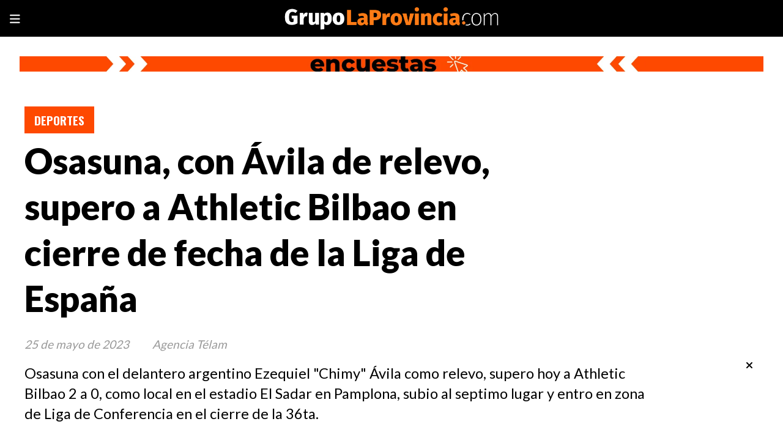

--- FILE ---
content_type: text/html; charset=utf-8
request_url: https://grupolaprovincia.com/contenido/27570/osasuna-con-avila-de-relevo-supero-a-athletic-bilbao-en-cierre-de-fecha-de-la-li
body_size: 8931
content:
<!DOCTYPE html><html lang="es"><head><title>Osasuna, con Ávila de relevo, supero a Athletic Bilbao en cierre de fecha de la Liga de España</title><meta name="description" content="Osasuna con el delantero argentino Ezequiel &#34;Chimy&#34; Ávila como relevo, supero
hoy a Athletic Bilbao 2 a 0, como local en el estadio El Sadar en Pamplona,
subio al septimo lugar y entro en zona de Liga de Conferencia en el cierre de
la 36ta."><meta http-equiv="X-UA-Compatible" content="IE=edge"><meta charset="utf-8"><meta name="viewport" content="width=device-width,minimum-scale=1,initial-scale=1"><link rel="canonical" href="https://grupolaprovincia.com/contenido/27570/osasuna-con-avila-de-relevo-supero-a-athletic-bilbao-en-cierre-de-fecha-de-la-li"><meta property="og:type" content="article"><meta property="og:site_name" content="Grupo La Provincia"><meta property="og:title" content="Osasuna, con Ávila de relevo, supero a Athletic Bilbao en cierre de fecha de la Liga de España"><meta property="og:description" content="Osasuna con el delantero argentino Ezequiel &#34;Chimy&#34; Ávila como relevo, supero
hoy a Athletic Bilbao 2 a 0, como local en el estadio El Sadar en Pamplona,
subio al septimo lugar y entro en zona de Liga de Conferencia en el cierre de
la 36ta."><meta property="og:url" content="https://grupolaprovincia.com/contenido/27570/osasuna-con-avila-de-relevo-supero-a-athletic-bilbao-en-cierre-de-fecha-de-la-li"><meta property="og:ttl" content="2419200"><meta property="og:image" content="https://grupolaprovincia.com/static/custom/imagen-default.jpg?t=2026-01-21+03%3A00%3A02.891583"><meta name="twitter:image" content="https://grupolaprovincia.com/static/custom/imagen-default.jpg?t=2026-01-21+03%3A00%3A02.891583"><meta property="article:published_time" content="2023-05-25T18:30-03"><meta property="article:modified_time" content="2023-12-23T12:20-03"><meta property="article:section" content="Deportes"><meta property="article:tag" content="Osasuna, con Ávila de relevo, supero a Athletic Bilbao en cierre de fecha de la Liga de España | Osasuna con el delantero argentino Ezequiel &#34;Chimy&#34; Ávila como relevo, supero
hoy a Athletic Bilbao 2 a 0, como local en el estadio El Sadar en Pamplona,
subio al septimo lugar y entro en zona de Liga de Conferencia en el cierre de
la 36ta."><meta name="twitter:card" content="summary_large_image"><meta name="twitter:title" content="Osasuna, con Ávila de relevo, supero a Athletic Bilbao en cierre de fecha de la Liga de España"><meta name="twitter:description" content="Osasuna con el delantero argentino Ezequiel &#34;Chimy&#34; Ávila como relevo, supero
hoy a Athletic Bilbao 2 a 0, como local en el estadio El Sadar en Pamplona,
subio al septimo lugar y entro en zona de Liga de Conferencia en el cierre de
la 36ta."><link rel="amphtml" href="https://grupolaprovincia.com/amp/27570/osasuna-con-avila-de-relevo-supero-a-athletic-bilbao-en-cierre-de-fecha-de-la-li"><script type="application/ld+json">
                {
                    "@context": "http://schema.org",
                    "@type": "Article",
                    "url": "https://grupolaprovincia.com/contenido/27570/osasuna-con-avila-de-relevo-supero-a-athletic-bilbao-en-cierre-de-fecha-de-la-li",
                    "mainEntityOfPage": "https://grupolaprovincia.com/contenido/27570/osasuna-con-avila-de-relevo-supero-a-athletic-bilbao-en-cierre-de-fecha-de-la-li",
                    "name": "Osasuna, con Ávila de relevo, supero a Athletic Bilbao en cierre de fecha de la Liga de España",
                    "headline": "Osasuna, con Ávila de relevo, supero a Athletic Bilbao en cierre de fecha de la Liga de España",
                    "description": "Osasuna con el delantero argentino Ezequiel &quot;Chimy&quot; Ávila como relevo, supero
hoy a Athletic Bilbao 2 a 0, como local en el estadio El Sadar en Pamplona,
subio al septimo lugar y entro en zona de Liga de Conferencia en el cierre de
la 36ta.",
                    
                        "articleSection": "Deportes",
                    
                    "datePublished": "2023-05-25T18:30",
                    "dateModified": "2023-12-23T12:20",
                    "image": "https://grupolaprovincia.com/static/custom/imagen-default.jpg?t=2026-01-21+03%3A00%3A02.891583",
                    
                    "publisher": {"@context": "http://schema.org",
                        "@type": "Organization",
                        "name": "Grupo La Provincia",
                        "url": "https://grupolaprovincia.com/",
                        "logo": {
                            "@type": "ImageObject",
                            "url": "https://grupolaprovincia.com/static/custom/logo-grande.png?t=2026-01-21+03%3A00%3A02.891583"
                        }
                    },
                    "author": {
                        
                            "@type": "Person",
                            "name": "Agencia Télam"
                        
                    }
                 }
            </script><meta name="generator" content="Medios CMS"><link rel="dns-prefetch" href="https://fonts.googleapis.com"><link rel="preconnect" href="https://fonts.googleapis.com" crossorigin><link rel="shortcut icon" href="https://grupolaprovincia.com/static/custom/favicon.png?t=2026-01-21+03%3A00%3A02.891583"><link rel="apple-touch-icon" href="https://grupolaprovincia.com/static/custom/favicon.png?t=2026-01-21+03%3A00%3A02.891583"><link rel="stylesheet" href="/static/plugins/fontawesome/css/fontawesome.min.css"><link rel="stylesheet" href="/static/plugins/fontawesome/css/brands.min.css"><link rel="stylesheet" href="/static/plugins/fontawesome/css/solid.min.css"><link rel="stylesheet" href="/static/css/t_aludra/vega.css?v=25.2-beta5" id="estilo-css"><link rel="stylesheet" href="https://fonts.googleapis.com/css?family=Lato:400,900|Oswald:400,700&display=swap" crossorigin="anonymous" id="font-url"><style>:root { --font-family-alt: 'Oswald', sans-serif; --font-family: 'Lato', sans-serif; } :root {--html-font-size: 19px;--main-color: #fe4900; --bg-color: #ffffff; --font-color: #000000; --font-light: #999999; --bg-color-alt: #000000; --bg-color-light: #e6e6e6; } </style><script defer src="https://cdnjs.cloudflare.com/ajax/libs/lazysizes/5.3.2/lazysizes.min.js" integrity="sha512-q583ppKrCRc7N5O0n2nzUiJ+suUv7Et1JGels4bXOaMFQcamPk9HjdUknZuuFjBNs7tsMuadge5k9RzdmO+1GQ==" crossorigin="anonymous" referrerpolicy="no-referrer"></script><script async src="https://www.googletagmanager.com/gtag/js"></script><script>window.dataLayer=window.dataLayer||[];function gtag(){dataLayer.push(arguments);};gtag('js',new Date());gtag('config','G-ETDKF070NV');gtag('config','G-EGYZYNW7JY');</script><script>!function(f,b,e,v,n,t,s)
{if(f.fbq)return;n=f.fbq=function(){n.callMethod?n.callMethod.apply(n,arguments):n.queue.push(arguments)};if(!f._fbq)f._fbq=n;n.push=n;n.loaded=!0;n.version='2.0';n.queue=[];t=b.createElement(e);t.async=!0;t.src=v;s=b.getElementsByTagName(e)[0];s.parentNode.insertBefore(t,s)}(window,document,'script','https://connect.facebook.net/en_US/fbevents.js');fbq('init','849579446962748');fbq('track','PageView');</script><noscript><img class="lazyload" data-src="https://www.facebook.com/tr?id=849579446962748&ev=PageView&noscript=1" height="1" src="data:," style="display:none" width="1"></noscript><meta content="BzYwhTyM0SkZbYiMPj-pxS5txDG1Pxtt_y2FRiKGSj4" name="google-site-verification"><script async src="https://www.googletagmanager.com/gtag/js?id=AW-11304071667">
</script><script>window.dataLayer=window.dataLayer||[];function gtag(){dataLayer.push(arguments);}
gtag('js',new Date());gtag('config','AW-11304071667');</script><script>(function(w,d,s,l,i){w[l]=w[l]||[];w[l].push({'gtm.start':new Date().getTime(),event:'gtm.js'});var f=d.getElementsByTagName(s)[0],j=d.createElement(s),dl=l!='dataLayer'?'&l='+l:'';j.async=true;j.src='https://www.googletagmanager.com/gtm.js?id='+i+dl;f.parentNode.insertBefore(j,f);})(window,document,'script','dataLayer','GTM-5F6X299G');</script><script>gtag('event','conversion',{'send_to':'AW-11304071667/kZz9CM-77d0ZEPPjmY4q'});</script><script async crossorigin="anonymous" src="https://pagead2.googlesyndication.com/pagead/js/adsbygoogle.js?client=ca-pub-7589015675527453"></script><style>
i-amphtml-sizer {
display: none!important;
}

.popup-newsletter {
    transform: scale(0.7);
    height: 400px;
    border: 5px solid #ff7b15
}

@media (min-width: 1024px) {
    .boletin {
        max-width: initial!important;
    }

    .boletin form.formulario.boletin__form {
        max-width: initial!important;;
    }
    .popup-newsletter__contenido {
        width: 100%;
        bottom: initial;
        margin-left: auto;
        margin-right: auto;
        height: 300px;
    }
}
</style></head><body><div id="wrapper" class="wrapper contenido contenido noticia"><header class="header "><a class="open-nav"><i class="fa fa-bars"></i></a><div class="header__logo"><a href="/"><img class="only-desktop" src="https://grupolaprovincia.com/static/custom/logo.png?t=2026-01-21+03%3A00%3A02.891583" alt="Grupo La Provincia"><img class="only-mobile" src="https://grupolaprovincia.com/static/custom/logo-movil.png?t=2026-01-21+03%3A00%3A02.891583" alt="Grupo La Provincia"></a></div><div id="publi-1017" data-nombre="Todas las encuestas" class="publi publi-imagen not-desktop E"><img class="img-responsive lazyload puntero" width="500" height="50" data-url="https://grupolaprovincia.com/categoria/370/encuestas" data-publicidad="1017" data-nombre="Todas las encuestas" style="margin:0 auto" src="data:," data-src="/download/publicidades.imagxs.ba0803a9290ee2d2.aW1hZ3hzLndlYnA=.webp"></div><div id="publi-1017" data-nombre="Todas las encuestas" class="publi publi-imagen not-movil E"><img class="img-responsive lazyload puntero" width="1920" height="40" data-url="https://grupolaprovincia.com/categoria/370/encuestas" data-publicidad="1017" data-nombre="Todas las encuestas" style="margin:0 auto" src="data:," data-src="/download/publicidades.imagen.a9cf42cc2f9bd3c4.aW1hZ2VuLndlYnA=.webp"></div><div class="header__menu "><ul><li class="header__menu__item "><a href="/buscar" target> Buscar </a></li><li class="header__menu__item "><a href="/categoria/370/encuestas" target> Encuestas </a></li><li class="header__menu__item "><a href="/categoria/11/argentina" target> Argentina </a></li><li class="header__menu__item "><a href="/categoria/10/politica" target> Política </a></li><li class="header__menu__item "><a href="/categoria/7/municipales" target> Municipales </a></li><li class="header__menu__item "><a href="/categoria/8/legislativas" target> Legislativas </a></li><li class="header__menu__item "><a href="/categoria/5/videos-entrevistas" target> Videos - Entrevistas </a></li><li class="header__menu__item "><a href="/categoria/12/economia" target> Economía </a></li></ul></div><section class="nav" id="nav"><a class="close-nav"><i class="fa fa-times"></i></a><div class="nav__logo"><a href="/"><img class="only-desktop" src="https://grupolaprovincia.com/static/custom/logo.png?t=2026-01-21+03%3A00%3A02.891583" alt="Grupo La Provincia"><img class="only-mobile" src="https://grupolaprovincia.com/static/custom/logo-movil.png?t=2026-01-21+03%3A00%3A02.891583" alt="Grupo La Provincia"></a></div><div class="menu-simple menu0"><div class="menu-simple__item "><a href="/buscar" target> Buscar </a></div><div class="menu-simple__item "><a href="/categoria/370/encuestas" target> Encuestas </a></div><div class="menu-simple__item "><a href="/categoria/11/argentina" target> Argentina </a></div><div class="menu-simple__item "><a href="/categoria/10/politica" target> Política </a></div><div class="menu-simple__item "><a href="/categoria/7/municipales" target> Municipales </a></div><div class="menu-simple__item "><a href="/categoria/8/legislativas" target> Legislativas </a></div><div class="menu-simple__item "><a href="/categoria/5/videos-entrevistas" target> Videos - Entrevistas </a></div><div class="menu-simple__item "><a href="/categoria/12/economia" target> Economía </a></div></div><section class="bloque boletin"><div class="bloque__titulo "><a href="/newsletter">FELICITACIONES POR EL PREMIO - FUISTE SELECCIONADO Y EL SERVICIO SERA GRATUITO</a></div><form method="POST" class="formulario boletin__form"><p>Suscríbete al Resumen diario de Noticias DESTACADAS. Es exclusivo y limitado</p><div class="formulario__campo"><input type="email" placeholder="Email"></div><div class="formulario__campo"><button>QUIERO EL REGALO</button></div><div class="g-recaptcha" data-sitekey="6Ld7LPwrAAAAAG-0ZA5enjV7uzQwjJPVHgBn7ojV" data-action="suscripcion_newsletter"></div><p style="display:none;" class="boletin__mensaje"></p></form></section><div class="social-buttons"><a class="social-buttons__item facebook" href="https://www.facebook.com/GLPgrupolaprovincia" target="_blank"><i class="fa fa-brands fa-facebook"></i></a><a class="social-buttons__item twitter" href="https://twitter.com/LaProvinciaBsAs" target="_blank"><i class="fa fa-brands fa-x-twitter"></i></a><a class="social-buttons__item youtube" href="https://www.youtube.com/@GrupoLaProvincia.com-Virales/shorts" target="_blank"><i class="fa fa-brands fa-youtube"></i></a><a class="social-buttons__item instagram" href="https://www.instagram.com/glpnoticias/" target="_blank"><i class="fa fa-brands fa-instagram"></i></a><a class="social-buttons__item tiktok" href="https://www.tiktok.com/@grupolaprovincia.com" target="_blank"><i class="fa fa-brands fa-tiktok"></i></a></div><div class="menu-simple menu1"><div class="menu-simple__item "><a href="/buscar" target> Buscar </a></div><div class="menu-simple__item "><a href="/categoria/7/municipales" target> Municipales </a></div><div class="menu-simple__item "><a href="/contenido/114839/quienes-somos" target> ¿Quiénes somos? </a></div><div class="menu-simple__item "><a href="/contacto" target> Contacto </a></div><div class="menu-simple__item "><a href="/contenido/119/terminos-y-condiciones" target> Términos y Condiciones </a></div><div class="menu-simple__item "><a href="/categoria/6/deportes" target> Deportes </a></div><div class="menu-simple__item "><a href="/categoria/3/d-interes" target> D-Interés </a></div><div class="menu-simple__item "><a href="/categoria/46/mundo" target> Mundo </a></div></div><div class="datos-contacto"><div class="email"><i class="fa fa-envelope"></i><span><a href="/cdn-cgi/l/email-protection#f392979e9a9d9a80878192909a9c9db3948186839c9f9283819c859a9d909a92dd909c9e"><span class="__cf_email__" data-cfemail="2342474e4a4d4a50575142404a4c4d63445156534c4f4253514c554a4d404a420d404c4e">[email&#160;protected]</span></a></span></div></div></section></header><main class="main "><section class="principal"><div class="fullpost__encabezado "><h1 class="fullpost__titulo">Osasuna, con Ávila de relevo, supero a Athletic Bilbao en cierre de fecha de la Liga de España</h1><p class="fullpost__copete">Osasuna con el delantero argentino Ezequiel &quot;Chimy&quot; Ávila como relevo, supero hoy a Athletic Bilbao 2 a 0, como local en el estadio El Sadar en Pamplona, subio al septimo lugar y entro en zona de Liga de Conferencia en el cierre de la 36ta.</p><span class="fullpost__categoria"><a href="https://grupolaprovincia.com/categoria/6/deportes">Deportes</a></span><span class="fullpost__fecha"><span class="fecha">25 de mayo de 2023</span></span><span class="fullpost__autor"> Agencia Télam </span></div><div id="publi-142" data-nombre="html-5" class="publi publi-html C2"><script data-cfasync="false" src="/cdn-cgi/scripts/5c5dd728/cloudflare-static/email-decode.min.js"></script><script async src="https://pagead2.googlesyndication.com/pagead/js/adsbygoogle.js?client=ca-pub-7589015675527453" crossorigin="anonymous"></script><ins class="adsbygoogle" style="display:inline-block;width:1200px;height:90px" data-ad-client="ca-pub-7589015675527453" data-ad-slot="2986482726"></ins><script>(adsbygoogle=window.adsbygoogle||[]).push({});</script></div></section><section class="extra1"><div class="fullpost__main   "><div id="publi-587" data-nombre="Prueba 1" class="publi publi-html C4"><script async src="https://pagead2.googlesyndication.com/pagead/js/adsbygoogle.js?client=ca-pub-7589015675527453" crossorigin="anonymous"></script><ins class="adsbygoogle" style="display:inline-block;width:808px;height:90px" data-ad-client="ca-pub-7589015675527453" data-ad-slot="5159072696"></ins><script>(adsbygoogle=window.adsbygoogle||[]).push({});</script></div><div class="fullpost__cuerpo"> Osasuna con el delantero argentino Ezequiel "Chimy" &Aacute;vila como relevo, super&oacute; hoy a Athletic Bilbao 2 a 0, como local en el estadio El Sadar en Pamplona, subi&oacute; al s&eacute;ptimo lugar y entr&oacute; en zona de Liga de Conferencia en el cierre de la 36ta. fecha del certamen.<br>El atacante croata Ante Budimir, a los 5 y el mediocampista espa&ntilde;ol Lucas Torr&oacute; a los 32 minutos de la segunda parte, pusieron en ventaja al equipo vasco.<br>La victoria ascendi&oacute; a Osasuna a la s&eacute;ptima ubicaci&oacute;n con 50 puntos y entr&oacute; en zona de Liga de Conferencia, en tanto que Athletic Bilbao baj&oacute; a la octava posici&oacute;n, tambi&eacute;n con 50 unidades, por menor diferencia de gol.<br>En el otro partido que se disput&oacute; en la jornada, Mallorca super&oacute; a Valencia por 1 a 0 y subi&oacute; a la und&eacute;cima posici&oacute;n del campeonato. <br>El atacante kosovar Vedat Muriqi a los 19 minutos de la segunda mitad marc&oacute; para el equipo de las islas Baleares.<br>=Posiciones=<br>Barcelona (*) 85 puntos; Real Madrid 74; Atl&eacute;tico de Madrid 73; Real Sociedad 68; Villarreal 63; Betis 56; Osasuna y Athletic Bilbao 50; Girona y Sevilla 49; Mallorca 47; Rayo Vallecano 46; Mallorca 44; Valencia y Celta de Vigo 40; Almer&iacute;a 39; C&aacute;diz, Valladolid y Getafe 38; Espanyol 35; y Elche (+) 21.<br>(*) Campe&oacute;n.<br>(+) Descendido. (T&eacute;lam) <div id="publi-144" data-nombre="html-6" class="publi publi-html C5"><script async src="https://pagead2.googlesyndication.com/pagead/js/adsbygoogle.js?client=ca-pub-7589015675527453" crossorigin="anonymous"></script><ins class="adsbygoogle" style="display:inline-block;width:808px;height:90px" data-ad-client="ca-pub-7589015675527453" data-ad-slot="5159072696"></ins><script>(adsbygoogle=window.adsbygoogle||[]).push({});</script></div></div><div class="fullpost__share-post widget-share-post share_post "><a class="share_post__item facebook" href="https://www.facebook.com/sharer/sharer.php?u=https://grupolaprovincia.com/contenido/27570/osasuna-con-avila-de-relevo-supero-a-athletic-bilbao-en-cierre-de-fecha-de-la-li" target="_blank"><i class="fa fa-fw fa-lg fa-brands fa-facebook"></i></a><a class="share_post__item twitter" href="https://twitter.com/intent/tweet?url=https://grupolaprovincia.com/contenido/27570/osasuna-con-avila-de-relevo-supero-a-athletic-bilbao-en-cierre-de-fecha-de-la-li&text=Osasuna%2C%20con%20%C3%81vila%20de%20relevo%2C%20supero%20a%20Athletic%20Bilbao%20en%20cierre%20de%20fecha%20de%20la%20Liga%20de%20Espa%C3%B1a" target="_blank"><i class="fa fa-fw fa-lg fa-brands fa-x-twitter"></i></a><a class="share_post__item linkedin" href="https://www.linkedin.com/shareArticle?url=https://grupolaprovincia.com/contenido/27570/osasuna-con-avila-de-relevo-supero-a-athletic-bilbao-en-cierre-de-fecha-de-la-li" target="_blank"><i class="fa fa-fw fa-lg fa-brands fa-linkedin"></i></a><a class="share_post__item pinterest" href="https://pinterest.com/pin/create/bookmarklet/?url=https://grupolaprovincia.com/contenido/27570/osasuna-con-avila-de-relevo-supero-a-athletic-bilbao-en-cierre-de-fecha-de-la-li" target="_blank"><i class="fa fa-fw fa-lg fa-brands fa-pinterest"></i></a><a class="share_post__item whatsapp" href="https://api.whatsapp.com/send?text=Osasuna, con Ávila de relevo, supero a Athletic Bilbao en cierre de fecha de la Liga de España+https://grupolaprovincia.com/contenido/27570/osasuna-con-avila-de-relevo-supero-a-athletic-bilbao-en-cierre-de-fecha-de-la-li" target="_blank"><i class="fa fa-fw fa-lg fa-brands fa-whatsapp"></i></a><a class="share_post__item telegram" href="https://t.me/share/url?url=https://grupolaprovincia.com/contenido/27570/osasuna-con-avila-de-relevo-supero-a-athletic-bilbao-en-cierre-de-fecha-de-la-li&text=Osasuna, con Ávila de relevo, supero a Athletic Bilbao en cierre de fecha de la Liga de España" target="_blank"><i class="fa fa-fw fa-lg fa-brands fa-telegram"></i></a></div><div id="publi-588" data-nombre="Prueba 2" class="publi publi-html C7"><script async src="https://pagead2.googlesyndication.com/pagead/js/adsbygoogle.js?client=ca-pub-7589015675527453" crossorigin="anonymous"></script><ins class="adsbygoogle" style="display:inline-block;width:808px;height:90px" data-ad-client="ca-pub-7589015675527453" data-ad-slot="5159072696"></ins><script>(adsbygoogle=window.adsbygoogle||[]).push({});</script></div></div></section><section class="extra2"><section class="bloque relacionados cant4"><div class="bloque__titulo ">Te puede interesar</div><div class="bloque__lista"><article class="post post__noticia "><a class="post__imagen autoratio" href="/contenido/593990/arranca-el-torneo-apertura-2026-fixture-zonas-y-formato"><img alt="Liga Profesional de Fútbol" class="img-responsive lazyload" data-sizes="auto" data-src="/download/multimedia.normal.ab353242bdd109d9.bm9ybWFsLndlYnA%3D.webp" data-srcset="/download/multimedia.normal.ab353242bdd109d9.bm9ybWFsLndlYnA%3D.webp 800w, /download/multimedia.miniatura.80b3695da7cdcf3d.bWluaWF0dXJhLndlYnA%3D.webp 400w" height="450" src="data:," width="800"></a><div class="post__datos"><h2 class="post__titulo"><a href="/contenido/593990/arranca-el-torneo-apertura-2026-fixture-zonas-y-formato">Arranca el Torneo Apertura 2026: fixture, zonas y formato</a></h2><div class="post__autor"><span class="autor__nombre">Mariana Portilla</span></div><a href="https://grupolaprovincia.com/categoria/6/deportes" class="post__categoria">Deportes</a><span class="post__fecha"><span class="fecha"><span class="fecha">21 de enero de 2026</span></span></span></div><p class="post__detalle">El fútbol grande vuelve al ruedo desde este jueves con 30 equipos, dos zonas, clásicos imperdibles y un calendario ajustado por la cercanía del Mundial.</p></article><article class="post post__noticia "><a class="post__imagen autoratio" href="/contenido/593955/la-champions-entra-en-modo-definicion-la-agenda-completa-de-la-semana"><img alt="Trofeo de la Champios League" class="img-responsive lazyload" data-sizes="auto" data-src="/download/multimedia.normal.bae9df253a694fdd.bm9ybWFsLndlYnA%3D.webp" data-srcset="/download/multimedia.normal.bae9df253a694fdd.bm9ybWFsLndlYnA%3D.webp 1290w, /download/multimedia.miniatura.8da34bc37c651e79.bWluaWF0dXJhLndlYnA%3D.webp 400w" height="760" src="data:," width="1290"></a><div class="post__datos"><h2 class="post__titulo"><a href="/contenido/593955/la-champions-entra-en-modo-definicion-la-agenda-completa-de-la-semana">La Champions entra en modo definición: la agenda completa de la semana</a></h2><div class="post__autor"><span class="autor__nombre">Mariana Portilla</span></div><a href="https://grupolaprovincia.com/categoria/6/deportes" class="post__categoria">Deportes</a><span class="post__fecha"><span class="fecha"><span class="fecha">20 de enero de 2026</span></span></span></div><p class="post__detalle">Con Real Madrid, Manchester City, Inter y PSG en acción, la séptima fecha del torneo más importante del Viejo Continente pone en juego puntos clave rumbo a los octavos y al repechaje.</p></article><article class="post post__noticia "><a class="post__imagen autoratio" href="/contenido/593918/la-senal-de-dybala-desde-italia-que-ilusiona-al-mundo-boca"><img alt="Paulo Dybala" class="img-responsive lazyload" data-sizes="auto" data-src="/download/multimedia.normal.b43b12e2e4474c4f.cGF1bG9keWJhbGEyanBnX25vcm1hbC53ZWJw.webp" data-srcset="/download/multimedia.normal.b43b12e2e4474c4f.cGF1bG9keWJhbGEyanBnX25vcm1hbC53ZWJw.webp 1200w, /download/multimedia.miniatura.afaf69529d913b2f.cGF1bG9keWJhbGEyanBnX21pbmlhdHVyYS53ZWJw.webp 400w" height="675" src="data:," width="1200"></a><div class="post__datos"><h2 class="post__titulo"><a href="/contenido/593918/la-senal-de-dybala-desde-italia-que-ilusiona-al-mundo-boca">La señal de Dybala desde Italia que ilusiona al mundo Boca</a></h2><div class="post__autor"><span class="autor__nombre">Mariana Portilla</span></div><a href="https://grupolaprovincia.com/categoria/6/deportes" class="post__categoria">Deportes</a><span class="post__fecha"><span class="fecha"><span class="fecha">19 de enero de 2026</span></span></span></div><p class="post__detalle">Las palabras del delantero tras el último triunfo de la Roma reavivaron las especulaciones sobre su futuro, mientras su contrato entra en la recta final y en el Xeneize siguen de cerca cada movimiento.</p></article><article class="post post__noticia "><a class="post__imagen autoratio" href="/contenido/593903/mundial-2026-refuerzan-vuelos-y-crece-la-fiebre-por-ver-a-la-seleccion"><img alt="Mundial 2026: vuelos especiales y locura por ver a Argentina" class="img-responsive lazyload" data-sizes="auto" data-src="/download/multimedia.normal.a596d5fbad32e564.bm9ybWFsLndlYnA%3D.webp" data-srcset="/download/multimedia.normal.a596d5fbad32e564.bm9ybWFsLndlYnA%3D.webp 1280w, /download/multimedia.miniatura.8ba935566175e75e.bWluaWF0dXJhLndlYnA%3D.webp 400w" height="853" src="data:," width="1280"></a><div class="post__datos"><h2 class="post__titulo"><a href="/contenido/593903/mundial-2026-refuerzan-vuelos-y-crece-la-fiebre-por-ver-a-la-seleccion">Mundial 2026: refuerzan vuelos y crece la fiebre por ver a la Selección</a></h2><div class="post__autor"><span class="autor__nombre">Pamela Orellana</span></div><a href="https://grupolaprovincia.com/categoria/6/deportes" class="post__categoria">Deportes</a><span class="post__fecha"><span class="fecha"><span class="fecha">18 de enero de 2026</span></span></span></div><p class="post__detalle">Aerolíneas Argentinas lanzó vuelos especiales y la FIFA confirmó un récord histórico de pedidos de entradas para el Mundial 2026. La fiebre ya arrancó.</p></article></div></section><div id="publi-124" data-nombre="html-2" class="publi publi-html C8"><script async src="https://pagead2.googlesyndication.com/pagead/js/adsbygoogle.js?client=ca-pub-7589015675527453" crossorigin="anonymous"></script><ins class="adsbygoogle" style="display:block; text-align:center;" data-ad-layout="in-article" data-ad-format="fluid" data-ad-client="ca-pub-7589015675527453" data-ad-slot="1519222921"></ins><script>(adsbygoogle=window.adsbygoogle||[]).push({});</script></div></section><section class="aside"><div id="publi-590" data-nombre="Prueba 3" class="publi publi-html C9"><script async src="https://pagead2.googlesyndication.com/pagead/js/adsbygoogle.js?client=ca-pub-7589015675527453" crossorigin="anonymous"></script><ins class="adsbygoogle" style="display:block" data-ad-client="ca-pub-7589015675527453" data-ad-slot="3682351839" data-ad-format="auto" data-full-width-responsive="true"></ins><script>(adsbygoogle=window.adsbygoogle||[]).push({});</script></div><section class="bloque lo-mas-visto"><div class="bloque__titulo ">Populares</div><div class="bloque__lista"><article class="post post__noticia "><a class="post__imagen autoratio" href="/contenido/593943/jose-c-paz-avanza-hacia-la-educacion-superior"><img alt="Ishii" class="img-responsive lazyload" data-alto-grande="1069" data-ancho-grande="1600" data-sizes="auto" data-src="/download/multimedia.normal.90c8182fc51ca83e.bm9ybWFsLndlYnA%3D.webp" data-srcset="/download/multimedia.normal.90c8182fc51ca83e.bm9ybWFsLndlYnA%3D.webp 1000w, /download/multimedia.grande.a96ab9898523f4e2.Z3JhbmRlLndlYnA%3D.webp 1600w, /download/multimedia.miniatura.a4b3e04dd4c0369c.bWluaWF0dXJhLndlYnA%3D.webp 400w" height="668" src="data:," width="1000"></a><div class="post__datos"><h2 class="post__titulo"><a href="/contenido/593943/jose-c-paz-avanza-hacia-la-educacion-superior">José C. Paz avanza hacia la educación superior</a></h2><div class="post__autor"><span class="autor__nombre">Soledad Castellano</span></div><a href="https://grupolaprovincia.com/categoria/7/municipales" class="post__categoria">Municipales</a><span class="post__fecha"><span class="fecha"><span class="fecha">20 de enero de 2026</span></span></span></div><p class="post__detalle">El senador provincial e intendente de José C. Paz en uso de licencia, Mario Ishii, recibió la visita de autoridades de la Universidad Tecnológica Nacional (UTN) Regional Pacheco.</p></article><article class="post post__noticia "><a class="post__imagen autoratio" href="/contenido/593973/fuerte-fallo-judicial-contra-el-gobierno-por-discapacidad"><img alt="No al ajuste en discapacidad" class="img-responsive lazyload" data-sizes="auto" data-src="/download/multimedia.normal.8c7ea7ff82ad0a23.bm9ybWFsLndlYnA%3D.webp" data-srcset="/download/multimedia.normal.8c7ea7ff82ad0a23.bm9ybWFsLndlYnA%3D.webp 992w, /download/multimedia.miniatura.9ac37a30a7b18569.bWluaWF0dXJhLndlYnA%3D.webp 400w" height="661" src="data:," width="992"></a><div class="post__datos"><h2 class="post__titulo"><a href="/contenido/593973/fuerte-fallo-judicial-contra-el-gobierno-por-discapacidad">Fuerte fallo judicial contra el Gobierno por discapacidad</a></h2><div class="post__autor"><span class="autor__nombre">Juan Manuel Villarreal</span></div><a href="https://grupolaprovincia.com/categoria/10/politica" class="post__categoria">Política</a><span class="post__fecha"><span class="fecha"><span class="fecha">20 de enero de 2026</span></span></span></div><p class="post__detalle">La Justicia le dio dos semanas al Gobierno para cumplir la Ley de Discapacidad y advirtió que podría multar a funcionarios si no hay avances reales.</p></article><article class="post post__noticia "><a class="post__imagen autoratio" href="/contenido/593990/arranca-el-torneo-apertura-2026-fixture-zonas-y-formato"><img alt="Liga Profesional de Fútbol" class="img-responsive lazyload" data-sizes="auto" data-src="/download/multimedia.normal.ab353242bdd109d9.bm9ybWFsLndlYnA%3D.webp" data-srcset="/download/multimedia.normal.ab353242bdd109d9.bm9ybWFsLndlYnA%3D.webp 800w, /download/multimedia.miniatura.80b3695da7cdcf3d.bWluaWF0dXJhLndlYnA%3D.webp 400w" height="450" src="data:," width="800"></a><div class="post__datos"><h2 class="post__titulo"><a href="/contenido/593990/arranca-el-torneo-apertura-2026-fixture-zonas-y-formato">Arranca el Torneo Apertura 2026: fixture, zonas y formato</a></h2><div class="post__autor"><span class="autor__nombre">Mariana Portilla</span></div><a href="https://grupolaprovincia.com/categoria/6/deportes" class="post__categoria">Deportes</a><span class="post__fecha"><span class="fecha"><span class="fecha">21 de enero de 2026</span></span></span></div><p class="post__detalle">El fútbol grande vuelve al ruedo desde este jueves con 30 equipos, dos zonas, clásicos imperdibles y un calendario ajustado por la cercanía del Mundial.</p></article></div></section><div id="publi-123" data-nombre="html-1" class="publi publi-html C11"><script async src="https://pagead2.googlesyndication.com/pagead/js/adsbygoogle.js?client=ca-pub-7589015675527453" crossorigin="anonymous"></script><ins class="adsbygoogle" style="display:block" data-ad-client="ca-pub-7589015675527453" data-ad-slot="3682351839" data-ad-format="auto" data-full-width-responsive="true"></ins><script>(adsbygoogle=window.adsbygoogle||[]).push({});</script></div><section class="bloque boletin"><div class="bloque__titulo "><a href="/newsletter">FELICITACIONES POR EL PREMIO - FUISTE SELECCIONADO Y EL SERVICIO SERA GRATUITO</a></div><form method="POST" class="formulario boletin__form"><p>Suscríbete al Resumen diario de Noticias DESTACADAS. Es exclusivo y limitado</p><div class="formulario__campo"><input type="email" placeholder="Email"></div><div class="formulario__campo"><button>QUIERO EL REGALO</button></div><div class="g-recaptcha" data-sitekey="6Ld7LPwrAAAAAG-0ZA5enjV7uzQwjJPVHgBn7ojV" data-action="suscripcion_newsletter"></div><p style="display:none;" class="boletin__mensaje"></p></form></section><div id="publi-125" data-nombre="html-15" class="publi publi-html C13"><script async src="https://pagead2.googlesyndication.com/pagead/js/adsbygoogle.js?client=ca-pub-7589015675527453" crossorigin="anonymous"></script><ins class="adsbygoogle" style="display:inline-block;width:360px;height:450px" data-ad-client="ca-pub-7589015675527453" data-ad-slot="8908192542"></ins><script>(adsbygoogle=window.adsbygoogle||[]).push({});</script></div><div id="publi-720" data-nombre="AMP 9 - MC" class="publi publi-html C14"><script async src="https://pagead2.googlesyndication.com/pagead/js/adsbygoogle.js?client=ca-pub-7589015675527453" crossorigin="anonymous"></script><ins class="adsbygoogle" style="display:block" data-ad-client="ca-pub-7589015675527453" data-ad-slot="9840520599" data-ad-format="auto" data-full-width-responsive="true"></ins><script>(adsbygoogle=window.adsbygoogle||[]).push({});</script></div></section></main><footer class="footer "><div id="publi-719" data-nombre="AMP 8 - MC" class="publi publi-html P"><script async src="https://pagead2.googlesyndication.com/pagead/js/adsbygoogle.js?client=ca-pub-7589015675527453" crossorigin="anonymous"></script><ins class="adsbygoogle" style="display:block" data-ad-client="ca-pub-7589015675527453" data-ad-slot="9840520599" data-ad-format="auto" data-full-width-responsive="true"></ins><script>(adsbygoogle=window.adsbygoogle||[]).push({});</script></div><div class="menu-simple "><div class="menu-simple__item "><a href="/buscar" target> Buscar </a></div><div class="menu-simple__item "><a href="/categoria/7/municipales" target> Municipales </a></div><div class="menu-simple__item "><a href="/contenido/114839/quienes-somos" target> ¿Quiénes somos? </a></div><div class="menu-simple__item "><a href="/contacto" target> Contacto </a></div><div class="menu-simple__item "><a href="/contenido/119/terminos-y-condiciones" target> Términos y Condiciones </a></div><div class="menu-simple__item "><a href="/categoria/6/deportes" target> Deportes </a></div><div class="menu-simple__item "><a href="/categoria/3/d-interes" target> D-Interés </a></div><div class="menu-simple__item "><a href="/categoria/46/mundo" target> Mundo </a></div></div><div class="social-buttons"><a class="social-buttons__item facebook" href="https://www.facebook.com/GLPgrupolaprovincia" target="_blank"><i class="fa fa-brands fa-facebook"></i></a><a class="social-buttons__item twitter" href="https://twitter.com/LaProvinciaBsAs" target="_blank"><i class="fa fa-brands fa-x-twitter"></i></a><a class="social-buttons__item youtube" href="https://www.youtube.com/@GrupoLaProvincia.com-Virales/shorts" target="_blank"><i class="fa fa-brands fa-youtube"></i></a><a class="social-buttons__item instagram" href="https://www.instagram.com/glpnoticias/" target="_blank"><i class="fa fa-brands fa-instagram"></i></a><a class="social-buttons__item tiktok" href="https://www.tiktok.com/@grupolaprovincia.com" target="_blank"><i class="fa fa-brands fa-tiktok"></i></a></div><section class="bloque boletin"><div class="bloque__titulo "><a href="/newsletter">FELICITACIONES POR EL PREMIO - FUISTE SELECCIONADO Y EL SERVICIO SERA GRATUITO</a></div><form method="POST" class="formulario boletin__form"><p>Suscríbete al Resumen diario de Noticias DESTACADAS. Es exclusivo y limitado</p><div class="formulario__campo"><input type="email" placeholder="Email"></div><div class="formulario__campo"><button>QUIERO EL REGALO</button></div><div class="g-recaptcha" data-sitekey="6Ld7LPwrAAAAAG-0ZA5enjV7uzQwjJPVHgBn7ojV" data-action="suscripcion_newsletter"></div><p style="display:none;" class="boletin__mensaje"></p></form></section><div class="datos-contacto"><div class="email"><i class="fa fa-envelope"></i><span><a href="/cdn-cgi/l/email-protection#4d2c29202423243e393f2c2e2422230d2a3f383d22212c3d3f223b24232e242c632e2220"><span class="__cf_email__" data-cfemail="dcbdb8b1b5b2b5afa8aebdbfb5b3b29cbbaea9acb3b0bdacaeb3aab5b2bfb5bdf2bfb3b1">[email&#160;protected]</span></a></span></div></div><div class="poweredby"></div></footer></div><div class="flotante flotante-pie"><button type="button" class="cerrar"><i class="fa fa-times"></i></button><div id="publi-180" data-nombre="html-16" class="publi publi-html FC3"><script data-cfasync="false" src="/cdn-cgi/scripts/5c5dd728/cloudflare-static/email-decode.min.js"></script><script async src="https://pagead2.googlesyndication.com/pagead/js/adsbygoogle.js?client=ca-pub-7589015675527453" crossorigin="anonymous"></script><ins class="adsbygoogle" style="display:inline-block;width:1200px;height:100px" data-ad-client="ca-pub-7589015675527453" data-ad-slot="3099701781"></ins><script>(adsbygoogle=window.adsbygoogle||[]).push({});</script></div></div><div id="splash" style="display:none"><div class="flotante flotante-splash"><button type="button" class="cerrar"><i class="fa fa-times"></i></button><div id="publi-748" data-nombre="SPLASH PRUEBA" class="publi publi-html SPLASH"><script async src="https://pagead2.googlesyndication.com/pagead/js/adsbygoogle.js?client=ca-pub-7589015675527453" crossorigin="anonymous"></script><ins class="adsbygoogle" style="display:block" data-ad-client="ca-pub-7589015675527453" data-ad-slot="3682351839" data-ad-format="auto" data-full-width-responsive="true"></ins><script>(adsbygoogle=window.adsbygoogle||[]).push({});</script></div></div></div><div class="popup-newsletter" style="display:none"><div class="popup-newsletter__contenido"><span class="popup-newsletter__close"></span><section class="bloque boletin"><div class="bloque__titulo "><a href="/newsletter">FELICITACIONES POR EL PREMIO - FUISTE SELECCIONADO Y EL SERVICIO SERA GRATUITO</a></div><form method="POST" class="formulario boletin__form"><p>Suscríbete al Resumen diario de Noticias DESTACADAS. Es exclusivo y limitado</p><div class="formulario__campo"><input type="email" placeholder="Email"></div><div class="formulario__campo"><button>QUIERO EL REGALO</button></div><div class="g-recaptcha" data-sitekey="6Ld7LPwrAAAAAG-0ZA5enjV7uzQwjJPVHgBn7ojV" data-action="suscripcion_newsletter"></div><p style="display:none;" class="boletin__mensaje"></p></form></section></div></div><script src="https://www.google.com/recaptcha/enterprise.js" async defer></script><script>let config={template:"aludra",gaMedios:"G-ETDKF070NV",lang:"es",googleAnalyticsId:"G-EGYZYNW7JY",recaptchaPublicKey:"6Ld7LPwrAAAAAG-0ZA5enjV7uzQwjJPVHgBn7ojV",planFree:false,preroll:null,copyProtection:null,comentarios:null,newsletter:null,photoswipe:null,splash:null,twitear:null,scrollInfinito:null,cookieConsent:null,encuestas:null,blockadblock:null,escucharArticulos:null,};config.newsletter={popup:{showDelay:6,scrollDelay:20,frecuencia:172800}};config.scrollInfinito={maxpages:10};config.encuestas={};config.listaContenido={};window.MediosConfig=config;</script><script defer src="/static/js/app.min.js?v=25.2-beta5"></script><div id="fb-root"></div><script async defer crossorigin="anonymous" src="https://connect.facebook.net/es_LA/sdk.js#xfbml=1&version=v13.0&autoLogAppEvents=1&appId="></script><noscript><iframe height="0" loading="lazy" src="https://www.googletagmanager.com/ns.html?id=GTM-5F6X299G" style="display:none;visibility:hidden" width="0"></iframe></noscript><script>gtag('config','G-EGYZYNW7JY',{'allow_google_signals':false});</script><script>setTimeout(function(){document.querySelectorAll('.related-news a').forEach(function(e){e.setAttribute('href',e.getAttribute('href').split('?')[0]);});document.querySelectorAll('.related-news a').forEach(function(e){e.addEventListener('click',function(event){event.preventDefault();location.href=e.getAttribute('href').split('?')[0];});});},2000);</script><script>
function loadAudio(sourceUrl) {
    return new Promise((resolve, reject) => {
        let audio = new Audio(sourceUrl);

        // Evento que indica que el archivo ha sido cargado correctamente
        audio.addEventListener('canplaythrough', () => {
            resolve(sourceUrl);
        });

        // Evento que captura si hubo un error cargando el archivo
        audio.addEventListener('error', (e) => {
            reject(new Error(`Error al cargar el audio: ${sourceUrl}`));
        });

        // Establece el src del audio y lo inicia
        audio.src = sourceUrl;
    });
}

async function cargarAudios(textos) {
    for (let texto of textos) {
        let url = texto.match(/mp3="(.*?)"/)[1];
        let nombreArchivo = url.substring(url.lastIndexOf('/') + 1);
        let nuevaUrl = 'https://media.grupolaprovincia.com/media/' + nombreArchivo;

        try {
            await loadAudio(nuevaUrl); // Espera que se cargue el audio
            let etiquetaAudio = '<audio controls><source src="' + nuevaUrl + '" type="audio/mpeg"></audio>';
            document.body.innerHTML = document.body.innerHTML.replace(texto, etiquetaAudio);
            console.log(`Audio cargado: ${nuevaUrl}`);
        } catch (error) {
            console.error(error);
        }
    }
}

document.addEventListener('DOMContentLoaded', function() {
let intervalId = setInterval(function() {
    let textos = document.body.innerHTML.match(/\[audio mp3=".*?"\]\[\/audio\]/g);

    if (textos && textos.length > 0) {
        cargarAudios(textos); // Inicia la carga secuencial de audios
        console.log('Cargando audios...');
    } else {
        clearInterval(intervalId); // Detiene el setInterval cuando no hay más "textos"
        console.log('No hay más audios. Interval detenido.');
    }
}, 1000);
});

</script><style>.fullpost__etiquetas {display:block;} .fullpost__etiqueta {display:inline-block;}</style><script defer src="https://static.cloudflareinsights.com/beacon.min.js/vcd15cbe7772f49c399c6a5babf22c1241717689176015" integrity="sha512-ZpsOmlRQV6y907TI0dKBHq9Md29nnaEIPlkf84rnaERnq6zvWvPUqr2ft8M1aS28oN72PdrCzSjY4U6VaAw1EQ==" data-cf-beacon='{"version":"2024.11.0","token":"16ba84d6b8fb450d9ec806d31c112d05","r":1,"server_timing":{"name":{"cfCacheStatus":true,"cfEdge":true,"cfExtPri":true,"cfL4":true,"cfOrigin":true,"cfSpeedBrain":true},"location_startswith":null}}' crossorigin="anonymous"></script>
</body></html>

--- FILE ---
content_type: text/html; charset=utf-8
request_url: https://www.google.com/recaptcha/enterprise/anchor?ar=1&k=6Ld7LPwrAAAAAG-0ZA5enjV7uzQwjJPVHgBn7ojV&co=aHR0cHM6Ly9ncnVwb2xhcHJvdmluY2lhLmNvbTo0NDM.&hl=en&v=PoyoqOPhxBO7pBk68S4YbpHZ&size=normal&sa=suscripcion_newsletter&anchor-ms=20000&execute-ms=30000&cb=6ap9yt4cjzg3
body_size: 49557
content:
<!DOCTYPE HTML><html dir="ltr" lang="en"><head><meta http-equiv="Content-Type" content="text/html; charset=UTF-8">
<meta http-equiv="X-UA-Compatible" content="IE=edge">
<title>reCAPTCHA</title>
<style type="text/css">
/* cyrillic-ext */
@font-face {
  font-family: 'Roboto';
  font-style: normal;
  font-weight: 400;
  font-stretch: 100%;
  src: url(//fonts.gstatic.com/s/roboto/v48/KFO7CnqEu92Fr1ME7kSn66aGLdTylUAMa3GUBHMdazTgWw.woff2) format('woff2');
  unicode-range: U+0460-052F, U+1C80-1C8A, U+20B4, U+2DE0-2DFF, U+A640-A69F, U+FE2E-FE2F;
}
/* cyrillic */
@font-face {
  font-family: 'Roboto';
  font-style: normal;
  font-weight: 400;
  font-stretch: 100%;
  src: url(//fonts.gstatic.com/s/roboto/v48/KFO7CnqEu92Fr1ME7kSn66aGLdTylUAMa3iUBHMdazTgWw.woff2) format('woff2');
  unicode-range: U+0301, U+0400-045F, U+0490-0491, U+04B0-04B1, U+2116;
}
/* greek-ext */
@font-face {
  font-family: 'Roboto';
  font-style: normal;
  font-weight: 400;
  font-stretch: 100%;
  src: url(//fonts.gstatic.com/s/roboto/v48/KFO7CnqEu92Fr1ME7kSn66aGLdTylUAMa3CUBHMdazTgWw.woff2) format('woff2');
  unicode-range: U+1F00-1FFF;
}
/* greek */
@font-face {
  font-family: 'Roboto';
  font-style: normal;
  font-weight: 400;
  font-stretch: 100%;
  src: url(//fonts.gstatic.com/s/roboto/v48/KFO7CnqEu92Fr1ME7kSn66aGLdTylUAMa3-UBHMdazTgWw.woff2) format('woff2');
  unicode-range: U+0370-0377, U+037A-037F, U+0384-038A, U+038C, U+038E-03A1, U+03A3-03FF;
}
/* math */
@font-face {
  font-family: 'Roboto';
  font-style: normal;
  font-weight: 400;
  font-stretch: 100%;
  src: url(//fonts.gstatic.com/s/roboto/v48/KFO7CnqEu92Fr1ME7kSn66aGLdTylUAMawCUBHMdazTgWw.woff2) format('woff2');
  unicode-range: U+0302-0303, U+0305, U+0307-0308, U+0310, U+0312, U+0315, U+031A, U+0326-0327, U+032C, U+032F-0330, U+0332-0333, U+0338, U+033A, U+0346, U+034D, U+0391-03A1, U+03A3-03A9, U+03B1-03C9, U+03D1, U+03D5-03D6, U+03F0-03F1, U+03F4-03F5, U+2016-2017, U+2034-2038, U+203C, U+2040, U+2043, U+2047, U+2050, U+2057, U+205F, U+2070-2071, U+2074-208E, U+2090-209C, U+20D0-20DC, U+20E1, U+20E5-20EF, U+2100-2112, U+2114-2115, U+2117-2121, U+2123-214F, U+2190, U+2192, U+2194-21AE, U+21B0-21E5, U+21F1-21F2, U+21F4-2211, U+2213-2214, U+2216-22FF, U+2308-230B, U+2310, U+2319, U+231C-2321, U+2336-237A, U+237C, U+2395, U+239B-23B7, U+23D0, U+23DC-23E1, U+2474-2475, U+25AF, U+25B3, U+25B7, U+25BD, U+25C1, U+25CA, U+25CC, U+25FB, U+266D-266F, U+27C0-27FF, U+2900-2AFF, U+2B0E-2B11, U+2B30-2B4C, U+2BFE, U+3030, U+FF5B, U+FF5D, U+1D400-1D7FF, U+1EE00-1EEFF;
}
/* symbols */
@font-face {
  font-family: 'Roboto';
  font-style: normal;
  font-weight: 400;
  font-stretch: 100%;
  src: url(//fonts.gstatic.com/s/roboto/v48/KFO7CnqEu92Fr1ME7kSn66aGLdTylUAMaxKUBHMdazTgWw.woff2) format('woff2');
  unicode-range: U+0001-000C, U+000E-001F, U+007F-009F, U+20DD-20E0, U+20E2-20E4, U+2150-218F, U+2190, U+2192, U+2194-2199, U+21AF, U+21E6-21F0, U+21F3, U+2218-2219, U+2299, U+22C4-22C6, U+2300-243F, U+2440-244A, U+2460-24FF, U+25A0-27BF, U+2800-28FF, U+2921-2922, U+2981, U+29BF, U+29EB, U+2B00-2BFF, U+4DC0-4DFF, U+FFF9-FFFB, U+10140-1018E, U+10190-1019C, U+101A0, U+101D0-101FD, U+102E0-102FB, U+10E60-10E7E, U+1D2C0-1D2D3, U+1D2E0-1D37F, U+1F000-1F0FF, U+1F100-1F1AD, U+1F1E6-1F1FF, U+1F30D-1F30F, U+1F315, U+1F31C, U+1F31E, U+1F320-1F32C, U+1F336, U+1F378, U+1F37D, U+1F382, U+1F393-1F39F, U+1F3A7-1F3A8, U+1F3AC-1F3AF, U+1F3C2, U+1F3C4-1F3C6, U+1F3CA-1F3CE, U+1F3D4-1F3E0, U+1F3ED, U+1F3F1-1F3F3, U+1F3F5-1F3F7, U+1F408, U+1F415, U+1F41F, U+1F426, U+1F43F, U+1F441-1F442, U+1F444, U+1F446-1F449, U+1F44C-1F44E, U+1F453, U+1F46A, U+1F47D, U+1F4A3, U+1F4B0, U+1F4B3, U+1F4B9, U+1F4BB, U+1F4BF, U+1F4C8-1F4CB, U+1F4D6, U+1F4DA, U+1F4DF, U+1F4E3-1F4E6, U+1F4EA-1F4ED, U+1F4F7, U+1F4F9-1F4FB, U+1F4FD-1F4FE, U+1F503, U+1F507-1F50B, U+1F50D, U+1F512-1F513, U+1F53E-1F54A, U+1F54F-1F5FA, U+1F610, U+1F650-1F67F, U+1F687, U+1F68D, U+1F691, U+1F694, U+1F698, U+1F6AD, U+1F6B2, U+1F6B9-1F6BA, U+1F6BC, U+1F6C6-1F6CF, U+1F6D3-1F6D7, U+1F6E0-1F6EA, U+1F6F0-1F6F3, U+1F6F7-1F6FC, U+1F700-1F7FF, U+1F800-1F80B, U+1F810-1F847, U+1F850-1F859, U+1F860-1F887, U+1F890-1F8AD, U+1F8B0-1F8BB, U+1F8C0-1F8C1, U+1F900-1F90B, U+1F93B, U+1F946, U+1F984, U+1F996, U+1F9E9, U+1FA00-1FA6F, U+1FA70-1FA7C, U+1FA80-1FA89, U+1FA8F-1FAC6, U+1FACE-1FADC, U+1FADF-1FAE9, U+1FAF0-1FAF8, U+1FB00-1FBFF;
}
/* vietnamese */
@font-face {
  font-family: 'Roboto';
  font-style: normal;
  font-weight: 400;
  font-stretch: 100%;
  src: url(//fonts.gstatic.com/s/roboto/v48/KFO7CnqEu92Fr1ME7kSn66aGLdTylUAMa3OUBHMdazTgWw.woff2) format('woff2');
  unicode-range: U+0102-0103, U+0110-0111, U+0128-0129, U+0168-0169, U+01A0-01A1, U+01AF-01B0, U+0300-0301, U+0303-0304, U+0308-0309, U+0323, U+0329, U+1EA0-1EF9, U+20AB;
}
/* latin-ext */
@font-face {
  font-family: 'Roboto';
  font-style: normal;
  font-weight: 400;
  font-stretch: 100%;
  src: url(//fonts.gstatic.com/s/roboto/v48/KFO7CnqEu92Fr1ME7kSn66aGLdTylUAMa3KUBHMdazTgWw.woff2) format('woff2');
  unicode-range: U+0100-02BA, U+02BD-02C5, U+02C7-02CC, U+02CE-02D7, U+02DD-02FF, U+0304, U+0308, U+0329, U+1D00-1DBF, U+1E00-1E9F, U+1EF2-1EFF, U+2020, U+20A0-20AB, U+20AD-20C0, U+2113, U+2C60-2C7F, U+A720-A7FF;
}
/* latin */
@font-face {
  font-family: 'Roboto';
  font-style: normal;
  font-weight: 400;
  font-stretch: 100%;
  src: url(//fonts.gstatic.com/s/roboto/v48/KFO7CnqEu92Fr1ME7kSn66aGLdTylUAMa3yUBHMdazQ.woff2) format('woff2');
  unicode-range: U+0000-00FF, U+0131, U+0152-0153, U+02BB-02BC, U+02C6, U+02DA, U+02DC, U+0304, U+0308, U+0329, U+2000-206F, U+20AC, U+2122, U+2191, U+2193, U+2212, U+2215, U+FEFF, U+FFFD;
}
/* cyrillic-ext */
@font-face {
  font-family: 'Roboto';
  font-style: normal;
  font-weight: 500;
  font-stretch: 100%;
  src: url(//fonts.gstatic.com/s/roboto/v48/KFO7CnqEu92Fr1ME7kSn66aGLdTylUAMa3GUBHMdazTgWw.woff2) format('woff2');
  unicode-range: U+0460-052F, U+1C80-1C8A, U+20B4, U+2DE0-2DFF, U+A640-A69F, U+FE2E-FE2F;
}
/* cyrillic */
@font-face {
  font-family: 'Roboto';
  font-style: normal;
  font-weight: 500;
  font-stretch: 100%;
  src: url(//fonts.gstatic.com/s/roboto/v48/KFO7CnqEu92Fr1ME7kSn66aGLdTylUAMa3iUBHMdazTgWw.woff2) format('woff2');
  unicode-range: U+0301, U+0400-045F, U+0490-0491, U+04B0-04B1, U+2116;
}
/* greek-ext */
@font-face {
  font-family: 'Roboto';
  font-style: normal;
  font-weight: 500;
  font-stretch: 100%;
  src: url(//fonts.gstatic.com/s/roboto/v48/KFO7CnqEu92Fr1ME7kSn66aGLdTylUAMa3CUBHMdazTgWw.woff2) format('woff2');
  unicode-range: U+1F00-1FFF;
}
/* greek */
@font-face {
  font-family: 'Roboto';
  font-style: normal;
  font-weight: 500;
  font-stretch: 100%;
  src: url(//fonts.gstatic.com/s/roboto/v48/KFO7CnqEu92Fr1ME7kSn66aGLdTylUAMa3-UBHMdazTgWw.woff2) format('woff2');
  unicode-range: U+0370-0377, U+037A-037F, U+0384-038A, U+038C, U+038E-03A1, U+03A3-03FF;
}
/* math */
@font-face {
  font-family: 'Roboto';
  font-style: normal;
  font-weight: 500;
  font-stretch: 100%;
  src: url(//fonts.gstatic.com/s/roboto/v48/KFO7CnqEu92Fr1ME7kSn66aGLdTylUAMawCUBHMdazTgWw.woff2) format('woff2');
  unicode-range: U+0302-0303, U+0305, U+0307-0308, U+0310, U+0312, U+0315, U+031A, U+0326-0327, U+032C, U+032F-0330, U+0332-0333, U+0338, U+033A, U+0346, U+034D, U+0391-03A1, U+03A3-03A9, U+03B1-03C9, U+03D1, U+03D5-03D6, U+03F0-03F1, U+03F4-03F5, U+2016-2017, U+2034-2038, U+203C, U+2040, U+2043, U+2047, U+2050, U+2057, U+205F, U+2070-2071, U+2074-208E, U+2090-209C, U+20D0-20DC, U+20E1, U+20E5-20EF, U+2100-2112, U+2114-2115, U+2117-2121, U+2123-214F, U+2190, U+2192, U+2194-21AE, U+21B0-21E5, U+21F1-21F2, U+21F4-2211, U+2213-2214, U+2216-22FF, U+2308-230B, U+2310, U+2319, U+231C-2321, U+2336-237A, U+237C, U+2395, U+239B-23B7, U+23D0, U+23DC-23E1, U+2474-2475, U+25AF, U+25B3, U+25B7, U+25BD, U+25C1, U+25CA, U+25CC, U+25FB, U+266D-266F, U+27C0-27FF, U+2900-2AFF, U+2B0E-2B11, U+2B30-2B4C, U+2BFE, U+3030, U+FF5B, U+FF5D, U+1D400-1D7FF, U+1EE00-1EEFF;
}
/* symbols */
@font-face {
  font-family: 'Roboto';
  font-style: normal;
  font-weight: 500;
  font-stretch: 100%;
  src: url(//fonts.gstatic.com/s/roboto/v48/KFO7CnqEu92Fr1ME7kSn66aGLdTylUAMaxKUBHMdazTgWw.woff2) format('woff2');
  unicode-range: U+0001-000C, U+000E-001F, U+007F-009F, U+20DD-20E0, U+20E2-20E4, U+2150-218F, U+2190, U+2192, U+2194-2199, U+21AF, U+21E6-21F0, U+21F3, U+2218-2219, U+2299, U+22C4-22C6, U+2300-243F, U+2440-244A, U+2460-24FF, U+25A0-27BF, U+2800-28FF, U+2921-2922, U+2981, U+29BF, U+29EB, U+2B00-2BFF, U+4DC0-4DFF, U+FFF9-FFFB, U+10140-1018E, U+10190-1019C, U+101A0, U+101D0-101FD, U+102E0-102FB, U+10E60-10E7E, U+1D2C0-1D2D3, U+1D2E0-1D37F, U+1F000-1F0FF, U+1F100-1F1AD, U+1F1E6-1F1FF, U+1F30D-1F30F, U+1F315, U+1F31C, U+1F31E, U+1F320-1F32C, U+1F336, U+1F378, U+1F37D, U+1F382, U+1F393-1F39F, U+1F3A7-1F3A8, U+1F3AC-1F3AF, U+1F3C2, U+1F3C4-1F3C6, U+1F3CA-1F3CE, U+1F3D4-1F3E0, U+1F3ED, U+1F3F1-1F3F3, U+1F3F5-1F3F7, U+1F408, U+1F415, U+1F41F, U+1F426, U+1F43F, U+1F441-1F442, U+1F444, U+1F446-1F449, U+1F44C-1F44E, U+1F453, U+1F46A, U+1F47D, U+1F4A3, U+1F4B0, U+1F4B3, U+1F4B9, U+1F4BB, U+1F4BF, U+1F4C8-1F4CB, U+1F4D6, U+1F4DA, U+1F4DF, U+1F4E3-1F4E6, U+1F4EA-1F4ED, U+1F4F7, U+1F4F9-1F4FB, U+1F4FD-1F4FE, U+1F503, U+1F507-1F50B, U+1F50D, U+1F512-1F513, U+1F53E-1F54A, U+1F54F-1F5FA, U+1F610, U+1F650-1F67F, U+1F687, U+1F68D, U+1F691, U+1F694, U+1F698, U+1F6AD, U+1F6B2, U+1F6B9-1F6BA, U+1F6BC, U+1F6C6-1F6CF, U+1F6D3-1F6D7, U+1F6E0-1F6EA, U+1F6F0-1F6F3, U+1F6F7-1F6FC, U+1F700-1F7FF, U+1F800-1F80B, U+1F810-1F847, U+1F850-1F859, U+1F860-1F887, U+1F890-1F8AD, U+1F8B0-1F8BB, U+1F8C0-1F8C1, U+1F900-1F90B, U+1F93B, U+1F946, U+1F984, U+1F996, U+1F9E9, U+1FA00-1FA6F, U+1FA70-1FA7C, U+1FA80-1FA89, U+1FA8F-1FAC6, U+1FACE-1FADC, U+1FADF-1FAE9, U+1FAF0-1FAF8, U+1FB00-1FBFF;
}
/* vietnamese */
@font-face {
  font-family: 'Roboto';
  font-style: normal;
  font-weight: 500;
  font-stretch: 100%;
  src: url(//fonts.gstatic.com/s/roboto/v48/KFO7CnqEu92Fr1ME7kSn66aGLdTylUAMa3OUBHMdazTgWw.woff2) format('woff2');
  unicode-range: U+0102-0103, U+0110-0111, U+0128-0129, U+0168-0169, U+01A0-01A1, U+01AF-01B0, U+0300-0301, U+0303-0304, U+0308-0309, U+0323, U+0329, U+1EA0-1EF9, U+20AB;
}
/* latin-ext */
@font-face {
  font-family: 'Roboto';
  font-style: normal;
  font-weight: 500;
  font-stretch: 100%;
  src: url(//fonts.gstatic.com/s/roboto/v48/KFO7CnqEu92Fr1ME7kSn66aGLdTylUAMa3KUBHMdazTgWw.woff2) format('woff2');
  unicode-range: U+0100-02BA, U+02BD-02C5, U+02C7-02CC, U+02CE-02D7, U+02DD-02FF, U+0304, U+0308, U+0329, U+1D00-1DBF, U+1E00-1E9F, U+1EF2-1EFF, U+2020, U+20A0-20AB, U+20AD-20C0, U+2113, U+2C60-2C7F, U+A720-A7FF;
}
/* latin */
@font-face {
  font-family: 'Roboto';
  font-style: normal;
  font-weight: 500;
  font-stretch: 100%;
  src: url(//fonts.gstatic.com/s/roboto/v48/KFO7CnqEu92Fr1ME7kSn66aGLdTylUAMa3yUBHMdazQ.woff2) format('woff2');
  unicode-range: U+0000-00FF, U+0131, U+0152-0153, U+02BB-02BC, U+02C6, U+02DA, U+02DC, U+0304, U+0308, U+0329, U+2000-206F, U+20AC, U+2122, U+2191, U+2193, U+2212, U+2215, U+FEFF, U+FFFD;
}
/* cyrillic-ext */
@font-face {
  font-family: 'Roboto';
  font-style: normal;
  font-weight: 900;
  font-stretch: 100%;
  src: url(//fonts.gstatic.com/s/roboto/v48/KFO7CnqEu92Fr1ME7kSn66aGLdTylUAMa3GUBHMdazTgWw.woff2) format('woff2');
  unicode-range: U+0460-052F, U+1C80-1C8A, U+20B4, U+2DE0-2DFF, U+A640-A69F, U+FE2E-FE2F;
}
/* cyrillic */
@font-face {
  font-family: 'Roboto';
  font-style: normal;
  font-weight: 900;
  font-stretch: 100%;
  src: url(//fonts.gstatic.com/s/roboto/v48/KFO7CnqEu92Fr1ME7kSn66aGLdTylUAMa3iUBHMdazTgWw.woff2) format('woff2');
  unicode-range: U+0301, U+0400-045F, U+0490-0491, U+04B0-04B1, U+2116;
}
/* greek-ext */
@font-face {
  font-family: 'Roboto';
  font-style: normal;
  font-weight: 900;
  font-stretch: 100%;
  src: url(//fonts.gstatic.com/s/roboto/v48/KFO7CnqEu92Fr1ME7kSn66aGLdTylUAMa3CUBHMdazTgWw.woff2) format('woff2');
  unicode-range: U+1F00-1FFF;
}
/* greek */
@font-face {
  font-family: 'Roboto';
  font-style: normal;
  font-weight: 900;
  font-stretch: 100%;
  src: url(//fonts.gstatic.com/s/roboto/v48/KFO7CnqEu92Fr1ME7kSn66aGLdTylUAMa3-UBHMdazTgWw.woff2) format('woff2');
  unicode-range: U+0370-0377, U+037A-037F, U+0384-038A, U+038C, U+038E-03A1, U+03A3-03FF;
}
/* math */
@font-face {
  font-family: 'Roboto';
  font-style: normal;
  font-weight: 900;
  font-stretch: 100%;
  src: url(//fonts.gstatic.com/s/roboto/v48/KFO7CnqEu92Fr1ME7kSn66aGLdTylUAMawCUBHMdazTgWw.woff2) format('woff2');
  unicode-range: U+0302-0303, U+0305, U+0307-0308, U+0310, U+0312, U+0315, U+031A, U+0326-0327, U+032C, U+032F-0330, U+0332-0333, U+0338, U+033A, U+0346, U+034D, U+0391-03A1, U+03A3-03A9, U+03B1-03C9, U+03D1, U+03D5-03D6, U+03F0-03F1, U+03F4-03F5, U+2016-2017, U+2034-2038, U+203C, U+2040, U+2043, U+2047, U+2050, U+2057, U+205F, U+2070-2071, U+2074-208E, U+2090-209C, U+20D0-20DC, U+20E1, U+20E5-20EF, U+2100-2112, U+2114-2115, U+2117-2121, U+2123-214F, U+2190, U+2192, U+2194-21AE, U+21B0-21E5, U+21F1-21F2, U+21F4-2211, U+2213-2214, U+2216-22FF, U+2308-230B, U+2310, U+2319, U+231C-2321, U+2336-237A, U+237C, U+2395, U+239B-23B7, U+23D0, U+23DC-23E1, U+2474-2475, U+25AF, U+25B3, U+25B7, U+25BD, U+25C1, U+25CA, U+25CC, U+25FB, U+266D-266F, U+27C0-27FF, U+2900-2AFF, U+2B0E-2B11, U+2B30-2B4C, U+2BFE, U+3030, U+FF5B, U+FF5D, U+1D400-1D7FF, U+1EE00-1EEFF;
}
/* symbols */
@font-face {
  font-family: 'Roboto';
  font-style: normal;
  font-weight: 900;
  font-stretch: 100%;
  src: url(//fonts.gstatic.com/s/roboto/v48/KFO7CnqEu92Fr1ME7kSn66aGLdTylUAMaxKUBHMdazTgWw.woff2) format('woff2');
  unicode-range: U+0001-000C, U+000E-001F, U+007F-009F, U+20DD-20E0, U+20E2-20E4, U+2150-218F, U+2190, U+2192, U+2194-2199, U+21AF, U+21E6-21F0, U+21F3, U+2218-2219, U+2299, U+22C4-22C6, U+2300-243F, U+2440-244A, U+2460-24FF, U+25A0-27BF, U+2800-28FF, U+2921-2922, U+2981, U+29BF, U+29EB, U+2B00-2BFF, U+4DC0-4DFF, U+FFF9-FFFB, U+10140-1018E, U+10190-1019C, U+101A0, U+101D0-101FD, U+102E0-102FB, U+10E60-10E7E, U+1D2C0-1D2D3, U+1D2E0-1D37F, U+1F000-1F0FF, U+1F100-1F1AD, U+1F1E6-1F1FF, U+1F30D-1F30F, U+1F315, U+1F31C, U+1F31E, U+1F320-1F32C, U+1F336, U+1F378, U+1F37D, U+1F382, U+1F393-1F39F, U+1F3A7-1F3A8, U+1F3AC-1F3AF, U+1F3C2, U+1F3C4-1F3C6, U+1F3CA-1F3CE, U+1F3D4-1F3E0, U+1F3ED, U+1F3F1-1F3F3, U+1F3F5-1F3F7, U+1F408, U+1F415, U+1F41F, U+1F426, U+1F43F, U+1F441-1F442, U+1F444, U+1F446-1F449, U+1F44C-1F44E, U+1F453, U+1F46A, U+1F47D, U+1F4A3, U+1F4B0, U+1F4B3, U+1F4B9, U+1F4BB, U+1F4BF, U+1F4C8-1F4CB, U+1F4D6, U+1F4DA, U+1F4DF, U+1F4E3-1F4E6, U+1F4EA-1F4ED, U+1F4F7, U+1F4F9-1F4FB, U+1F4FD-1F4FE, U+1F503, U+1F507-1F50B, U+1F50D, U+1F512-1F513, U+1F53E-1F54A, U+1F54F-1F5FA, U+1F610, U+1F650-1F67F, U+1F687, U+1F68D, U+1F691, U+1F694, U+1F698, U+1F6AD, U+1F6B2, U+1F6B9-1F6BA, U+1F6BC, U+1F6C6-1F6CF, U+1F6D3-1F6D7, U+1F6E0-1F6EA, U+1F6F0-1F6F3, U+1F6F7-1F6FC, U+1F700-1F7FF, U+1F800-1F80B, U+1F810-1F847, U+1F850-1F859, U+1F860-1F887, U+1F890-1F8AD, U+1F8B0-1F8BB, U+1F8C0-1F8C1, U+1F900-1F90B, U+1F93B, U+1F946, U+1F984, U+1F996, U+1F9E9, U+1FA00-1FA6F, U+1FA70-1FA7C, U+1FA80-1FA89, U+1FA8F-1FAC6, U+1FACE-1FADC, U+1FADF-1FAE9, U+1FAF0-1FAF8, U+1FB00-1FBFF;
}
/* vietnamese */
@font-face {
  font-family: 'Roboto';
  font-style: normal;
  font-weight: 900;
  font-stretch: 100%;
  src: url(//fonts.gstatic.com/s/roboto/v48/KFO7CnqEu92Fr1ME7kSn66aGLdTylUAMa3OUBHMdazTgWw.woff2) format('woff2');
  unicode-range: U+0102-0103, U+0110-0111, U+0128-0129, U+0168-0169, U+01A0-01A1, U+01AF-01B0, U+0300-0301, U+0303-0304, U+0308-0309, U+0323, U+0329, U+1EA0-1EF9, U+20AB;
}
/* latin-ext */
@font-face {
  font-family: 'Roboto';
  font-style: normal;
  font-weight: 900;
  font-stretch: 100%;
  src: url(//fonts.gstatic.com/s/roboto/v48/KFO7CnqEu92Fr1ME7kSn66aGLdTylUAMa3KUBHMdazTgWw.woff2) format('woff2');
  unicode-range: U+0100-02BA, U+02BD-02C5, U+02C7-02CC, U+02CE-02D7, U+02DD-02FF, U+0304, U+0308, U+0329, U+1D00-1DBF, U+1E00-1E9F, U+1EF2-1EFF, U+2020, U+20A0-20AB, U+20AD-20C0, U+2113, U+2C60-2C7F, U+A720-A7FF;
}
/* latin */
@font-face {
  font-family: 'Roboto';
  font-style: normal;
  font-weight: 900;
  font-stretch: 100%;
  src: url(//fonts.gstatic.com/s/roboto/v48/KFO7CnqEu92Fr1ME7kSn66aGLdTylUAMa3yUBHMdazQ.woff2) format('woff2');
  unicode-range: U+0000-00FF, U+0131, U+0152-0153, U+02BB-02BC, U+02C6, U+02DA, U+02DC, U+0304, U+0308, U+0329, U+2000-206F, U+20AC, U+2122, U+2191, U+2193, U+2212, U+2215, U+FEFF, U+FFFD;
}

</style>
<link rel="stylesheet" type="text/css" href="https://www.gstatic.com/recaptcha/releases/PoyoqOPhxBO7pBk68S4YbpHZ/styles__ltr.css">
<script nonce="a8Sz81MDbzEL8wy4IqdKrA" type="text/javascript">window['__recaptcha_api'] = 'https://www.google.com/recaptcha/enterprise/';</script>
<script type="text/javascript" src="https://www.gstatic.com/recaptcha/releases/PoyoqOPhxBO7pBk68S4YbpHZ/recaptcha__en.js" nonce="a8Sz81MDbzEL8wy4IqdKrA">
      
    </script></head>
<body><div id="rc-anchor-alert" class="rc-anchor-alert"></div>
<input type="hidden" id="recaptcha-token" value="[base64]">
<script type="text/javascript" nonce="a8Sz81MDbzEL8wy4IqdKrA">
      recaptcha.anchor.Main.init("[\x22ainput\x22,[\x22bgdata\x22,\x22\x22,\[base64]/[base64]/MjU1Ong/[base64]/[base64]/[base64]/[base64]/[base64]/[base64]/[base64]/[base64]/[base64]/[base64]/[base64]/[base64]/[base64]/[base64]/[base64]\\u003d\x22,\[base64]\x22,\x22S8Odwo4cK8Oow45VwovDn8O8c34OSsKrw6RJQMKtTFjDucOzwrl5fcOXw7bCuADCpiEGwqUkwox5a8KIV8KaJQXDp3R8ecKowofDj8KRw6bDlMKaw5fDsDvCsmjCvcKCwqvCkcKJw6HCgSbDqsKLC8KPSkDDicO6wpbDiMOZw7/CsMOYwq0HZ8KCwql3dBg2wqQjwpgdBcKUwovDqU/Ds8K7w5bCn8OyPUFGwoUdwqHCvMKJwqMtGcKNHUDDocOfwobCtMOPwrTCsz3DkyXCusOAw4LDpcOPwpsKwqNqIMOfwqYfwpJcZsOjwqAeYsKEw5tJUMKkwrVuw5d6w5HCnD/DpArCs1TCt8O/OcKWw5tIwrzDlsO6F8OMOj4XBcKQdQ55S8OeJsKeRMOYLcOSwrrDk3HDlsK5w6DCmCLDmTVCejfCojUaw5Fqw7Y3wrzCjxzDpSvDhMKJH8OlwpBQwq7DlcK7w4PDr1pEcMK/AcKbw67CtsObHQFmAnHCkX41wrnDpGlpw4TCuUTCtm1Pw5MKG1zCm8O7wrAww7PDpEl5EsK8AMKXEMKGWx1VGcKBbsOKw69/[base64]/CsD0Rw4MSwqdNeUPDhDgow6zDlMO5GcK6w4BmOhNgAyHDr8KTN23CssO/FmxDwrTCkVRWw4XDucOYScObw6HCu8OqXGooNsOnwrAfQcOFYGM5N8Onw4LCk8OPw5XCrcK4PcKlwrA2EcKBwpHCihrDj8OofmfDjhABwqtEwr3CrMOuwoV4XWvDucOzFhxQLGJtwpDDhFNjw6jCrcKZWsOlFWx5w4QyB8Kxw5TClMO2wr/CnsOdW1RzLDJNL1MGwrbDi2NccMO0wo4dwolCKsKTHsKcOsKXw7DDk8K0N8O7wqrCvcKww64dw7Mjw6QOX8K3bjZHwqbDgMOtwrzCgcOIwo/DhW3CrXrDnsOVwrF8woTCj8KTQ8Kkwph3X8Onw6TCsi0oHsKswp8sw6sPwqrDh8K/wq9CP8K/[base64]/ClMO+wrVww5PCjcK+CQ4dYDRmHsKTwqTDgk0Kw5Y3BlrDtsO5T8OGE8K9TB9BwoTDvyVyworCkj3CsMOgw5gMYsOcwrxif8KWR8Kpw60xw5/DtMKJUj/CmcKCw67DpMOkwprClMKofAU8w5AsTEXCqsKwwo/Dv8Kpw5fDmsOAwr/CrRvDsm5zwp7DkcKOOCN5XCjDlQ4gwrjCmcKBwpnDjSvCi8KDw7hZw7jCoMKVw7JiVMOiwqLCgRLDngbDuF5cXQnCuVUZWgAdwpJ4WMO/XA8pRwfDscOcw7dtw4pyw67Djz7DlGjCscKxwpDCosK3wrBtKMO1dcK3EnpPJMKOwrbCnhFwH2zDmMK/[base64]/[base64]/MsKCwozCjcK2w5dZw7LCrsKrw7paQMKefsORJcOjw7TCqX3Cs8O6AhnDv3PCmUMXwq/CssKkIcOowqMFwqoMPEYiwpgzG8K8w6U3A0UCwrMEwqPDhW7CgcKxP0Ykw7XCghhRC8OXwo/DusO+wrrCkkPDgsK0ag1vworDuFV7EcOUwopswprClcOKw49awpFxwqHCp2JdTB7Cs8OULCNmw5rCvsKRDxRawrDCmlXCoisoCTrCvVg9PznCg2XCqih4JEHCqMO9w6zClRzCjnsuLsOcw6UWIMO2wrB9w7PCsMOQEg91wp3CgWrCqS/DoEHCui4sRcOzN8OQwrQ/[base64]/DvMKAH0TDtMKTFsOfwq5oRsK1XMOzEsKWY3AKwqwmD8OwFHXDnmjDhnXCusOpYCPCjV/CtsOdwobDiV3Cm8OHwpw4DFobwoJcw4Mjwq7ClcKpVcK+IMOFIRHClMKVTMODRTJCwpbDtcOnwqbDucKRw7HDrsKDw7xAwr3ChsOgVMKwFMOzw5lMwrUEwoEmFUjDmcOnc8OIw7YUw6Fwwr04Kydowolcw4tUEMOKInlwwqzDucOXw4nDpMO/RxzDoyfDiCnDn1HCl8OTJMKaFT/DjMOYK8OFw6ssOC/[base64]/[base64]/Q8KHbcK7w4jCusKFwojClXJ/w7DCrsO4cTkoNcKuDTzDtBfCinzChsKLDMKQw5nDh8OfblTCv8KHwq0jIsK3w7TDol7CucKuD2XDnVDCkx7DkULDn8Obw5Nbw5PCoTjCuwMCwqotw7N6AcK7cMOkw4pSwrktwoLCiQ3CrkpRw4bCpD7CvnXCj2ldwrLCqsKdw7NZUV/DuBHCuMOgw7Mzw5PDtMKUwo/CnWTDu8OEwqXDt8Ogw7IMViPCqnDDoF4FEHHDuUw/wo1mw4rCgyHDjUfCscKQwozCigoRwrzCucKewpQTRMOew7doPFPCmmcDXMKfw55Xw73CsMOZwrnDoMOkDDDDhMKVwo/CgznDhMKnHMKrw4fCuMKAwrDDrTYiP8KiSHJ2w6xwwph3woAcw5BHw7nDsHMSFcOUwodew7pGB0cJwovDph3Dr8KPwoDCpDLDtcK3w7/[base64]/DqBwGwqnCtgx8wqXCr1J/EsO6w5DDrcKBw5nDnjFVAGrCh8O/UDZ0UcK4LT/Dj3bCvsOSRXvCqAtFKUbCpzXCmsODw6LDgsODL3PCgycPwojDgigYw6jCnMKlwq9rwoTDnS5aexTDrcOAw4VePMOswqbDiHfDjcO8VEvCn0t/w77Ct8OkwoZ6wqgSL8OCEm1fDcOQwrkSOcOfaMOlwrXCgcOYw7HDvjFLOMKNZ8KCdTHCmkwVwqwiwo45YMOwwpnCgQPCi1R3ScKOasKEwqRRNUsDRg03VMK9wqfChXzDt8KswrjCqhUtewMwTRZSw7cvw7LDmXtVwqrDpxrCig/Dp8OLKsOgFcOIwo5GfGbDpcKvKlrDvMOkwoLDjDzDhHM7w7/[base64]/Cv8O8wpPCk1V3w5AkX2bClT1ceD/DtgDDrcO6w67Djn0rwo9zw5wnwqEQT8KpcMOwBy/DqsOsw7R+JRVwSMOFIBIhYcKow5txS8OgesOTf8OlKQvDgGtBPcK3w5Rbwo/DtsK/wqzDlcKhZA0Ow7FjEcOhwqHDtcK7I8KmI8KJw5pLw4BLwp/DmEfCo8KoP0s0WiTDr0nCuE4GNCMmZCTDvDbCuA/Do8O5dFUefMKaw7PDlm3DvTfDmcK9wpbClsOvwolOw7lMJHbDklLCjzjDui7DuxzCh8OTFsOiWcORw7bDr2EQYlHCu8Oywphfw7pXWQrCqBAdExBrw6tgGxFrw6I8w7/DnsOHw5NHX8KKwqFaIEJKcF/DssKZPsOEW8OmRBRpwqprCMKdXUQdwqgMw6oEw6vDuMOBwp4vbCPDgcKPw4jDjiJWFl92csKIIEnDosKewo1/RMKGZ2cwC8OdfMOBwpgjKH80SsO8XGjDlCrCm8KZw5/CvcOofMOFwroJw7/DtsK3CiDDtcKOWsO7eBpJVcOzKkzCtQQww4TDvwjDtiDCswXDsCTDsUQ2woHDvjLDusKlIjANIMOIwr1Fwql+w4fDpAhmw4Z5LMO7UGzCt8KRFsOCRn/[base64]/DnHtMQMKLemIow5NPwocRw7hMw6xiUcOEe8O0EMOzPsO1IMKEwrbDvVHCkQ/DlMKiwofDocKMK2rDlkwFwpTChsKLwpLCiMKLCQZmwptTwrPDoCwoOMOBw4HCgwobwo9Kw68fY8OxwojDkkw9SG5hPcKBI8OgwrMVEsOgBk/[base64]/ClEpTwoUfAzUDw6fDuMOVw5zCvMO6w5V0w7DCuAZlwrnDmsO2w7HCtsO3XBNzHMOpF37CusKCP8OUMCrCgRg+w77CncOLw4DDh8Kow68Ke8KeIT/DucORw6oqw7fDhDbDtMObYMOMIMOHeMOSXlljw7dJHMOiFG/DjsOYYTzCs3rDhjAwXcOZw7UKwoV2woBRw5w8wol2w79RAFw6wq5ww6tVSVLCq8KMK8KAKsKNYMKrE8OsSV/[base64]/R8OPwrYWa8K/[base64]/HBnCigQKdsOgw5DDu8OGwoguWWTCvz3DqcOgAlvDqSMpZsKXKTrDo8KBTMKBOsOlw7ZoB8Ofw6fDusOowqfDpAR7DjDCslkbwqkww78bX8OnwrXCrcK1wrkbw4bCtnoLwoDCi8KNwozDmFY4wptZwrZzFcKcw4jCvCbCsXbCrcO6csKTw6/DhsKnM8OfwqPCt8O0wocZw45PTUTCq8KDFQZBwo/Ci8OswoDDq8KowqJrwoTDt8OjwpcQw4vCuMO1wrnCl8OhVjIFDQHDhsK5EcK8eiDDkCkeGn/CqylGw57Cmi/[base64]/RT7Dv8KMw75lKcKjwrnCkgBTecOew67DoCDDliUNw75ewpo6McOUWFgqw5zDm8OOHiFIw7NNwqPDt25jwrDCtUwELRTCkxpDfcOzw4rCh1khU8OGLHckCMOFMwQIwoLCnsK+EBnDtMOYwpTDggUwwonDhMOPw6MOw77Dm8KCI8OfPAhcwqvCtw3DqF4+wq/Cth1Awr/DpcOeWW8aOsOIOxNFUVDDqsKtUcKnwr3DjcOnKA4fwoFhXcKXWsOaVcOtD8OxSsKWwoTDqcKDBF/DkAt+w6/CtMKkMcOdw4Fpw4TDg8O4OzYyT8OUw5PCssOeT1UzUMOzwqpWwojDm0zCqMOcwqFcU8KEQMO/AsKlwrPCpcOkXHZLw408w7FcwrbCjVHDgcOfEcOnw77DiioDwqlOwoBtwqNtwrzDp0XDl3TCpkYAw4nCi8OwwqrDoXvCgcOiw7fDh1TCgB3CpjzDusOGXVDDgxLDosOlwpbCmMK8bMKsS8K8LsOsHMO1w5PCvsOWwojCpG0jMxoATXV/[base64]/DpH3DmirCphzCt8KZM8OSU8KTLMKhJ8K2SzlOEhVjc8KpNiFAw4jCssK2P8Oawq4tw5AHwo/Cm8OywpoNw4/Dk2bDhMOYEcKVwqB8MCADHivCmDldGkvDhlvCsCMPw5gLwprCrmcYF8KyTcOrdcKVwpjDu1RkSBjChMK7w4MRw44mwo/ClMKXwppMU3oDBMKEUMKvwpd7w4ZEwo8Kd8KOwqdGw5sSwocvw4vDh8ODA8OHZg1lw6zDt8ORKcOgPE3CmsOAw5zCscKvwpgZB8K7wozCoX3Dr8K3w4/Ch8OTf8KAw4TCkMO2N8K6wqzDu8OWWsO/wp1QOMKRwpLCtcOKesOxCMOxDhzDqH1Mw4tew6zCj8KsRcKOw7PDu0cewqPCsMK5wrp1Sg3CgcOsX8K+wqTCplTDrEQ0w58pw78bw4FqeAPCqERRw4TCgMK+M8KXEGjDgMKdwotrwq/DqiZ2w6xzZxLDpFbCsA4/wrEXwoxuwpt8b3rDisKPw504Qjx6TlgwOV53RsOieR4mw5hNw5PCjcKqwpl+MFdaw78/CjwxwrvDq8OyO2TCn1J2PsKnTzRYZMOYwpDDpcO8wqIOCsOYKW8bB8OZWsOZwpZhW8KBc2bDv8KPwpvCkcOTOcKzFCXDgcKSwqTCuGDDkcOdwqJdw79TwonDnMKXwpoREApTSsKnw454w6TCsCY/wrYLTMO+wqAjwqEtNcOTDMK2w6TDksKgasK0woIHw5fDq8KDE0o5dcKydTDDjMOZwq9ew6pDwrwlwrbDvMOZe8Kaw57CvcOswrAxclfClcKNw5fDt8OMIyxKw4jDkMK7C3HCnMOhw4LDgcOlw7LDrMOSw7oOwoHCqcKMYsOmT8OmAQHDtV/ClMK5YnbChsOEwq/DrcO1M2slN3Ymw75KwoJnw6dlwrNTIWPChDPDkBDCuEFxSsOZNCU9w4sFwo3Dlj7Cj8O9wrR4YMKSYwHDhzLCtsKZU1LCrUfCly00S8O4WnE6aAvDjsOXw6MzwrY9dcO/[base64]/DvBXCgk/Cu1XCscKtCXzCn0lCFkHCssOvwo3DhsKgwoTCtsOdwqHDvjFbSAxUw4/DnydzRVYBPlcdDMOKwrDCpSkTwrjDkW4wwoMHbMKIAsOTwpPCucO1dgfDr8KxIXoaw5PDucKTWSkhw5sneMOwwpjDrcOxwr44w49nw6fCusKZPMOEJH1cEcKuwr4DwojCj8K3RMO/woXDswLDhsKFV8KuYcKew7Y1w7nDsi0+w6rDssOPw4vDrlPCr8OrRsKSDnVwF24mVyY+w4Ayc8OQOMO4w7XDvMKdwrfDpC7DtcKNDHDCuQLCmsOAwpNAOmQ/wqsgwoMewojCr8KKw5nDj8KWIMO4ViEEw6olwpoIwrsbw7LCnMOoKBrDrcKuZ2fCj2rDsgTDgsO8wo3CkcOaFcKGSsOHw4kVF8OJPMOaw4g9TVnDrHvCg8Knw5DDhXoqN8KywppGQ2QYGzwpwq3CpljCvHoPEUXCrXbCnMKuw4fDtcOYw4TCrGZxwpTClnrDocO/w77Dr3tDwqlBL8OVw47Cv0Y1wr3DtcKlw59VwrfCuXjDunXDim/ClsOvw5/DowLDpMKQfMOcaBjDt8O4ZcK7Em1wTMK8c8Olw7vDjsKrW8KfwqrDg8KPXMObw6tVwpzDisK0w4M/D2zCrMKiw4V4ZMOKczLDkcOBDAvCrlR2R8OaSTnDhxwxWsKnLcO1MMK2ZU1hfTQnwrrDiFwdw5YYFsO+wpbCoMOvw6gdw6kjwqvDpMOaLMOSwp9jMQHCvMOTOMOyw4gKwosAwpXCsMOUwo9Iwp/[base64]/Cr8KawqDCqcK/YH/Dm3VbWcOWwoDCu21aXgZMZXhTcsOLwop1CBAAQGAmw58Xw4Ilw6hVAcKHwr4+MMKQw5J5wrfDgsKnRWsQYDnDvSoaw7LCusK2G1wgwpxsIMO+w4LCjkvDkxw7woVVEcO4AcKlITbDgSrDlcOmwprDqsKUeTcMcVx7w7Axw48rwrbDpMO2AWTCo8Kfw61ZHyE/[base64]/DncOdVsOjICVjw7zDskTCvVFywpLCjcOwccOqJMOMw5XDocOSXmUSKhLCg8OGRBDCrsKUSsKPf8K3EBPCiH8mwpTDvHzDgH/DhhVBw7rDt8KJwo7Dn09VRMO5w7gKBTkrwrN/w5ksJsOIw7M2wowGJStcwpBLTsKdw4fDkMO3wrYtNsO4w57DoMO6wpwAPzrCp8KlZMKXRj/Dh2UswrjDqhnCkzNewp7CrcKVEsKKISLCgcOxwpAdNsOrw4LDuyocwoUxEcOtaMOAw5DDmsOgNsKowox0FcOZfsOpIHA2wq7DmBDDihzDmizCiV/CtyAnUHIdZGFewojDhsOSwphTWsOjYMKmw57DsUnCo8KFwo8yGsO7WFp8w4sJw7AfK8OeDwEaw7cHOsKxbcO5agrDnU4jXcOvLDvDrzdVesOuSMOMw4pVLcO/VcOfbcOEw4I7SQ4NbA3CqkjDkwTCsWZjLHrDo8O8wpnDmsOkIj/Dqj3Dl8O8w7jDqm7Dv8Orw45yewDDhU52BQHCmcKCWzlCw57Ds8O9cG1GEsOyYETCgsK4SkjCqcKvw6ojBF91KMOfM8K/GjhpEWTCgyPCjH5Nw7bCkcKsw7BfCgXDmHMYE8OKw6bCl2LDuVvCh8KGcMKnw6U0NsKSFEt/w5lnBsOlKRZlwrbDpnU+YURLw7DDon8BwoM/wr8del0/[base64]/eGlFW8OYwoDDhAZYw68jbcKTFsO7wpTDi2fCpwbCocOMVMOAdTHCh8KUwrLCmUQTwoB1w6MabMKKwog/[base64]/[base64]/CucO8IcKZGcO4NEoDcDDDscKwacK7w5lbw4PDhF4rw6AQwo7ChsOBWD5qTGFZwqTDs1rDpHrDtEbCn8OcFcKiwrXCsDfDkMKBGSTDlh0uw4s6RsO/wpLDn8OEFsOhwq/[base64]/wq3Cq0vDjSIHdU4tw55Xc8KRw7YMcijCicO+ZcKGa8OlMMKWFHl1P1zDmRbCusOdZsKoIMOtw6fCpE3Co8OWX3cQUU/DnMKlQzFRZ0Q2YsKww6bDkxXClxrDiQsXwoIiwqPDsBDCizFhZMO7w6nCrGTDvcKebgLCnidLwrnDgMOfwpBRwrUsU8OQwojDnsOqO2JTYCzCkDoywpQ0wrJgNcK/w6fDqMOQw5omw7cxZjsXa2rClMOxAS7DhMOFccOESh/CrcK6w6TDkcOkG8Ohwp4OTycZwonDlsOdG3HDvcO7wp7Cr8ODwpYYF8KpflgFPV94IsOgbsKLS8OUXQDChzrDisOCw5NkaSbClMOFw7TDnSBZCsOzwql4wrFNw6Mjw6TCoiQHHjPCi1vCsMOkGsO8w59vwrzDpcO0w4/DjsOTAGVlSnfClwEIwrvDngUGD8O6HcKkw4vDmMO4wrjDnMKZwqo5ZsONwr/[base64]/CocKywrfDolfCpUXCncKKwoNvw6wcw4cJw7shwpPDhm07NcOOYcONw5rDoXgqw5giwpg9CsO0woTCgzPCgsK9QMO8f8ORwoHDuX/DlSJ7wrrCm8OWw6chwqZRw7bCrMOjZQHDhBVUH1fCvxTCoAjDsR1zIhDClMKYN1ZewoHCnHvDiMO6KcKSGE9bZcOLaMK0w43ChlzDlsKtOMKpwqDCv8OUwoobPFzCv8O0w7QVw4LDlMKGHsKEd8K0wpTDlcOxw40pasO3QcKUUsObwocxw59gX3B6QR/CksKEDGfDjsORw5xvw4nDhMOwRUzDoVdvwpvCsw54EEAPaMKLZ8KcT0NSw7vDtFR1w6zCjABGOsKfQzDDksOowqIiwp1ZwrUzw6PClMKhwq3DvELCsG9/w5V6cMKYb2LCpsOzKsOdDgzDpwgSw6/CsjjChsOiw4HDvl1eHg/Cv8Ktw7Bic8KNwpJkwrzDrhrDthcSw4g9w746wqLDjDhkw7QsGsKLOSd3S2HDtMOlZyXChsOxwrtxwqVUw7XCpsOQwqZoa8KOw5Jff2jDjMOvwrQZwoF+VMOGw4sCNsKlwoDDn2vDrmnDscKewrxQYUQHw6ZlRMKhaXswwoQQHsKIwr7ComdANMKAWsOpRcKmEMORMy/DjwbCkcKtYcO8UkFow7tMIDnDhsKxwr4qVMK5M8K8w7fDiAPCok3DlQRdVcK/OcKOwrPDnX3CmHlwfT3DkjoYw7xBw5lRw7XCokDDmsOZIxjDk8OUwolkJMK1wrXDlDXCr8OUwpFaw4RCf8KIJcKYGcK2f8KRMMO8aAzCkkjCgcO3w4/DvifCjRcHw4UtblnCsMOww5LCo8KjTmHDuULDhMKkw53CnkFLfMOvw4xxwofDjDrDhcKwwqQYwp8acnvDjSAkXR/Dh8O9VcOQGcKTwrnDij51XMO0wod0w7/Ck3VkIcO/wrBhwpTDp8KRwqhFwpc8YDx1w513KQDDqcO8woYtw4TCuS4Ew6RAETlXA2bCoFs+wrHDs8KuNcKkfcK6Dx3CjsKcwrTDt8K4w64fwqNvE3/CmCrClk50wrHChGpiC1rDs0FFeR90w6LCisKpw4lRw5vCkcKoKMOuAsKyDsKRPGhwworDnH/CvB3Dp0DCgF7CvcKbAsKIRjUbLVBAFMOsw5YRw6JbAMK8wpfDiTEBF2BVw5/CkT1SYm7CpXMiwqnDnEAkIMK4bcKQwrrDhEwUwrwxw4vDgcKbwonCu301wqdJw6NHwqPDvgZ+wpAbCw4ZwqoWMMOQwrvCt0E8wrhjAMOZw5LCtcOLwoPCk15QdnwxJg/CrsK9XQXCqS9eRsKhI8OMwpJvwoLDjMOBX108R8KaIMOVRMOvw7k3wrDDuMOWGsKcB8OFw71mdDtsw70Gwrd5eyETL1LCpsK7ek/DkcOlwqrCvQ7Do8KdwqDDnCw9XzQow43DjMOPEl4Yw6R2HyImNinDnhUAwrvCosOuFnMcS3Ehw7jCuyrCig3CpcKmw7/[base64]/BDkfOgp4EWtLcRxPwqZcwo7CpCgzw64CwpwBw7ITwqUJwpgJw7oWw47DoBPCgDhIw7bDjERIDz4dXXtjwoRgNxYWW3PDnMOuw6LDi0PDjWzDlzvCj1IeMlV0U8OLwp/DtB5Cf8OSw6R+wrvDoMOGw4VHwo1dPcOwWsKwKQvDv8Kfwp1YH8KTw5JKwpPChiTDjMOHOVLClWwqMhrChcK5R8Klw61Mw5DDrcOMwpLCvMOuGsKaw4Fsw6/[base64]/[base64]/CnF3DmcOkamtcwrfDvMOdw50KwpbDtmzCrG/[base64]/DoTQfw41Tw5XDtMObwonCuMKNw7HDvG7DmsKfXkbDuMOGfsKbwpEkBcKoUcOzw4oqw50mKTnDvCTDjlt8bsOQNETCqk/CulEaLzhvw60bw45ywrY5w4bDj0PDvcKSw6IwXMKMAkPCl1MWwqDDgMO4Y09TScOSFcOGTkzDtMKJMApvw5UCFMKpQ8KOGn5POcOhw4vDpn9fwrUnwrnCqkPDoiXCjwQgXVzCncOSwqHCmcKdS1XCvsOyElAZMSEHw43CisO1OcO0LW/[base64]/DnRPDkAcqwo8QFXNIQwBZBhXCksOKNMOwCsKHw5fDsC/CugbDj8OEwoPDolN3w4zCncOHw4QOdMKAMcK7w6nCvTLCrD3DmT8XOcKsbkrCuS1xAsKBw7Adw6l9UcK0YSkSw7/CsQBGTy8cw5vDicK5JAfCi8OSwrXCj8OBw4wtX1l6wonDuMK/w55GF8KNw73DjMOAEsKmw77CncO8wrfDtmUtNMKawrZsw7kBY8K0w5rCgcKqFgTCocOlajLCnsKrChrChcKewovCv1PDtRvCr8ORwoRFw77DgMOEAk/[base64]/DlmfDrlDCpGdGw6Z/woTDtn1zAmPDkSnCtcK1w6olw5tJGsOww6jDt2XDs8O9wrlfwpPDo8O4w7PCgg7DhsKsw7ICEMO5dHPCrcOOw49AbHx1w4QuZcOKwq3Cg1TDqsOUw67CsBfCtcO7c2HDmW7Cph/[base64]/DsBDDqMKvwqDChDU1w6oow5EYRMOUwqTDisKFF8K7wptew7Vcw5BSX0FnQT3Csg7CgmrDh8KnQ8KcLRFXw6oyN8Kwek1Wwr3DgcK4QTHCocKrNzpnR8KcTcOBO07DqEFPw61HCV/DtSkPEVHCgMK4JMObw5/DlGwtw5sJw64TwrvDvCIEwpvCrMK/w71mwqLDs8K1w5kue8O8wq7DuTkbQsK8F8OtGh8/w4xHWRXDmMKjRMKzw7MbL8KvBGLCi2zCkMKhwoPCscKFwqBTAMKiSMOhwqjDtMKAw79Gw5PDo0fCkcK5w7xwZiJlBDwxw5HCtcK3Y8OhYMKPMG/CoXnCtcOVw4M1w4VbPMKpEUg8w7vCoMO2YC1XKjrCscOJS0nCnU0SPMOcJ8OeIidywqzDt8Otwo/Cvw8iUsOcw4/CoMKUwrw/w5J0wrxowpXCncKTacOyK8Kyw6RJwqZvC8K1MjULw7zCimAWw5jCrGsGwrLDi1DCuw04w7XDqsOdwoxKNQ/DssOKwq0rbsOYV8KIw5IMJcOoGWQEcFnDicKdR8OeEMO7FxVcd8OHO8KAZGB9NDPDhsOBw7ZHWsOtblUYEld1w5TCrMOwZFzDnC/CqyjDkSPDoMKewokuccOuwpzCkDzCoMOvSi/Dol8cDlBsTsOgQMK/RTbDhwtZw5MoEyzDqcKfw4jCi8O+AysGw5TDk2wRRgfDv8OnwrjCocKdwp3DtsKpwqbCgsOiwpd7MGfCicKybychC8Omw745w63DhMOcwqbDq07DkcKTwrHCvcKxwq8rTMK4BHvDu8KofsKLY8OWw63DvgsXwpBXwp93d8KUEDHDgMK0w6fCllHDjsO/wrfDg8OaYREhw47Ck8KZwpzCjWVXw4hiacKEw4ItJ8OZwqZhwrkdd1lHOXzDkyEdTlhCw61MwprDlMKJw5rDtiVOwotPwpAOEml3wq7CicKrBsKMAMKAKsKMcDRFwoJewozCg1HDrRTDrnN6FsOEwqZ/GMKewqxSwoDDq3fDiltdwpDDv8K4w7PCtsO0DMKSw5DDiMKFw6tQJcKyK2tSw6bDisO6w6rDg2ZXKzovQsKaJmPDk8KWQSTDtsKCw6zDvMKcw5XCrcODQcOdw7vDsMK5QsK2XsOTwpMlJGzCjGxia8Kgw4bDqMK+SsOEW8Oxw7w+EkXCrBfDnyh/IwtoWA9bBHAJwocYw7s7woHCi8KIL8Kdw57DhlBqQykkU8KMTiLDpMKlw5PDucK9blzCisO0JknDi8KEGC3DlhRRwqnCrFg/wrLDhBRAFRbDgcKlW3UDb3V9wpHDiFtPExwjwpFQPsOkwqUSTcKqwoQBw5gWdcOtwrfDln4wwpjDrFbCpMOvT1/DoMK1XsOmXsKRwqjDnsKKNEgxw53DjCRrG8KFwpYJaDfDqxgLw7ljFk5qw7jCrUVdwpHDgcOKTMKJwqvCk3TDgnk+w7zDiS92fxZuGEPDpANnBcOwJwDDmsOUw5NVJgV/[base64]/ChR5BKGvCvA3CukEMcRFAwqrDvHDCmsK7IQnClsKGSsK7UsO6TGbCisKlwrzDhsKJFiDCqDrDr3M2w7XCpcKBw7rCl8Klwr5QXgDCscKWwrVpK8OuwrDDi0nDhsOcwoDDk2ZAUsOawq0FDcK4wqLCm1ZRDH/Dk0s0w7nDucKaw7wkBxDCjCMlw6DCuWhaLX7DuDo0UcOGw7puVMOgMA9dwoTDqcKzw5vDpsK7w7HCvH/[base64]/DjTDCqQrDo8KZQSYxw5zDgMO0USbDucK6QsKZw6MYLsO7w6sLG2R5eFIawq3CnsK2IMKjw4DCjsO6d8OewrEWNcOcU0TDuGzDmFPCrsKow4LCrioSwoFtNMKAIsK9CcKZHcOMUA/CnMOMwrJqcRvDl1Y/[base64]/MMK9w5vCt8KgwrM6wpXDjcOhCMObw6RXw5cWYS4RLjBiwoTDh8KkABzDocKqfMKCMMKyJ1/CucOXwpzDiXQ6Sn7CksKqRMKPw5EidCHCtXJhwofDshfCrH/Ch8OtT8OMfALDmD3DpiXDisOBw7vDtcOKwofDiSw2wpTDtcKqI8ODw4RddsKTScKYwr41AcKVwqFEecKJw7DCkWsVJQfDs8KybjUPw7JWw5jDm8K8BsKSwrR/w6zCk8OSK0MHFcK/PcOjwpnCmQbCosKGw4jCpcO1HMO6w5nDnMOzOjHCvsK2LcONwpU7JTgrIcOTw7xWJsOqwo3ClyTDhcKpGRHDiGPCvcKwB8KlwqXDgMKOwpNDw4A/[base64]/[base64]/DlsKGAALDqTFMwr8qa8OiZcO0eVjCsy45UyQmworCk2EkXTFxXsKRXsKgwqY+w4FJcMOyYwDDt0DCt8KWC0DCgQhNXcOYwqjCl3vCpsKDw7h6ciXCpMOUwoLDmHogw5TDjn7Dp8K7w6HDrSHCh0/DnMOcwoxAWsODQ8KSw45kGmDCl1QAUsOewowrwqnCmHPDtmnDgcORw4DCiFbClsO4w5nDtcKeEHBjPcOewpLCvcOhEULDuXnCv8OLaHnCscKmW8OlwqXCs1DDksOywrHDpw9/w59bw5jCjMOqwpHCtm1tUh/DunrDgcKJCsKEAgtrfigacMK8wqV+wpfChUMuw6dUw4dNE2xVw6YvAV7CnzrDuB1gwrcIw5vCqMK9Y8KcBhxKwrzChcKXQA5Lw7tQw7YpJDzDocOQwoI3EMOSwq/DtRBaH8OUwqrCp2NpwoA3I8ONeHnCkDbCu8Ojw5p6w5/CrcO9wpXCmsK/fFXDjcKRwrcMMcO2w5LDlVIlwpowGxUswp58w7LDmMOTSAs6w5RAw4fDhMOLPcKTwo9kw68uXsKMwrwqw4bDvwdGexAwwrNkwoXCo8Kpw7DCtXFAw7Yqw77DjhbDqMO9woJDEcOPJWXDlWsvL0LDuMOGfcK2w5NLQjTCgAwJTMOFw5jDv8Kcw5/CusOEwrvDtcOrdQvCnsK3LsKewpLDl0VKKcObwpnDgMK1wrXDoVzClcOUTzB6RcKbSsKKdn1nVMOxGSfCr8KTFhY/wr8bWm1Uwo/Co8OIw7DCscOyYy4cwowbwr5gw5HDpypywq4+wrHDucKIYsKywo/CkljCvMO2Dz8pJ8OVw43CuScTOHzCgGTDsB5LwovDuMKYZVbDnh8ySMOWwr/Dth7DlcO2w4RwwodBdXQmGyNLw7rCusOUwqtBGD/CvDHDjsKzw4nCjgPCq8OUZzrDp8KPF8K7U8Kfw7PCrynCr8K3w4TDrA3Dv8KAwprDsMOjw5UQw75tYcKuUQHCjMOGwpjCtTzDo8Oiw5vCrHoUBMK9wq/DmzPCsiPCk8KyHBTDrF7CnsKOcCnCu1g8fcKTwo7DvSYaXi/Co8Knw5QWaFcSwpnDsxLCkXFfNwZww63ClloNYkAebQ7CgQNbw4rDsw/CmTrDhMKuwrXDoXU8w7N3b8Oyw5fCp8K1wo7DuUILw7FFw4vDr8K0JEQcwqDDocOywprCuQLCg8ObIA1xwqF+RzIUw5jCnksfw6J6w68ER8KeKVk9w6tlKsOUw7IKLcK3woXDgsOUwoxIw6/CgcOPGsKZw5XDpMKQZ8ONTMKYw6sWwobDgT1gPW/CoAkmCgPDiMK/[base64]/DmMObwrjDhsOJwqnDgFwLwoDCr8KCw79wNcOhwo1Hw7rDhEDCs8KmwqTCu38Uw5FNwqDCvRPClsKUwqh5S8KiwrzDpcOBdyrCoSRrwq7CkH5bRsOgwpUXRUbDkcKAWH/[base64]/CjDYMwrDDv2lyOBAaw4zCkMKtw44MFg/DusKnwpg+TRBuw6YMwpVcJsKXWhrCn8OIw5rCtAcgE8OXwq4mwohDesKLAsOTwrViNT4YG8K3w4DCtzXCoBM5wosLwo7CpsKAwqlNRk/Cnl18w5MkwpLDssK7RVUxwqjDh2YaAAdQw5rDgsKhcsOCw5HDgcOhwo7DtMKFwoIOwphbFT59V8OWwonDp08Vw6DDr8OPTcKhw57DicKowq7Dq8KnwofDhsOzwobCjBfDk3XCtsKRwodhX8OxwoF2K0XDli4hFg/[base64]/CuMKHw54qcBzCulhLLE4ew6ZhLsKiw7hTw7F6wobDv8KZXcOEBgLCqXnDhmDDuMO3YRwmw5HCtcOAWkbDoV8ZwrfCt8KHw5/[base64]/QcKHKsOEDcO0e8OYcsOrwoHDvjByQMOEYT4jw6DChETCl8OVwrHDoSfCvhR6w4pgwqfDp0wEwp/Cq8OnwpbDrX7DvUXDtDLDhFwbw7/[base64]/DuiZNw5EvwrLDtG3DqEXCtMO2w4fCnsKRa8OwwqrDlXkJwrY6w59kwpJLYcO6w5tRVH9zFCfDrmbCr8OTw4HChR3DhsOMMwLDj8KVwo/CoMOYw5rCo8K5wq4gwowLwq1/bT1ew70dwpoSwozDkzbCimESfDNpw4XDhm5Ww5LDocK7w7DCqwR4F8Omw4kow4/DvMOoa8O0CxLCnBTChTPClj8uwoFFwoLDjWdbbcOEX8KdWMKjw7tbHWhkMT3DkcKyZiAUw57Ch1rCqUTDjcKUWMKww5B2wqdvwrMJw6bCmgvCog9aZTgCGVnCoUnCoy/Dhw83F8OLwrssw6/DjmLDlsKfw6DDncOpaQ7Cr8Oewp8+wpfDksKBw6ooXcKtcsOOwrHCocOUwpxOw4U/AcOow7/CrsOYX8K+w48/SMKlwqxxQ2fCtRHDqcOxQsOcRMO0wrDDuTAEDcOyaMO/[base64]/w5g7wrvCjXZIGsO2w7www7B/woXCrFJvEmTClcKvTgMMwo/Ds8OSw53DiULCsMKRHFgvBhYEwoIqwp7Dqj3CkXJ8wpNJVzbCqcKkb8OOV8O/wqPCrcKxwqjCnCXDvGMMwr3DrsKMwrlEOMKQa1DDssKiDHvDhWENw5Zcwr85ATDCu2hfw7vCvsKowpFrw7E7wpXCmUVyZ8KXwp4gwo1vwqsnVgHChEDCqBZBw6DCtcKrw6XConktwpxvaTTDiBbDq8KJfMOzwpbDgzLCpMOIwqoIwr1FwrZ/D0zCjm4qbMO7wqoMGFfDpMOlw5dgw5x/T8KxWMO+GFJEw7Vrw5kfwr0Rw5V8wpIaw7HDicORCsO4Y8KFwpRJf8O+UcKjwqciwr7CkcO4woXCsmTDncKwPjEfccOpwqjDmcOALMKIwp/Ci1sEw5YLw4tmwp7DpmXDqcKSaMKyfMKYcMKHI8OGCsO0w5vCpnDDgsK/w6nClm7CrmjCizDCngvDl8OowqdtEsO8GsOBOMKnw6Z+w7lPwr0sw5xlw7Y2wp04LGRdA8K4wpMLw5LCg1YwEgIow4PCgRsGw4U6woMQwpXDkcOgw7bCnzJDw4oNKMKDOcO4C8KOMMK/RW3CrBVLVCtKw6DCisOOfcOUAg7DjcOuZcOQw7RNwrXChlvCpsK+wr7CmhbDucKUwo3DtkbDvjDCrcO3w5/DnsOCDcOZEcOYw45wPMKLwqIKw67Cn8KzbcOKworDogNzw6bDiS4UwoNXwr/CihoDwrjDtMOZw5Z8MMOyW8OiQnbCiQpSc0IrH8O7X8K9w7MJD1fDkh7CtX/[base64]/[base64]/CvAQ1w6FTwrXDhyVdYk9Ia8KndgdCwonCvxnCsMOwwrhqwoLDmMKCw4/DlcOPw4V/wpfDs2Nuw6zCq8Kfw4PCu8OZw7bDswUpwoFRw4rDksOuwp7Dr0DCnsO8w7BfGAwmGVTDhihSWjHCqhfDuSZuWcK6wqfDnULClF1vHsKHw65mU8KFBCHCo8OYwoBzK8O6BQ7CtcKnwp7DgsONworClgLCmnY5SQ4aw4HDtcO/McKWbVVVNsOqw7New7nCsMOKwo3DocKnwpjClMKyDlnCo1cBwqx5w53DmMKdU0HCoCVKwrEpw4TCjsO/w5/[base64]/[base64]/c8KDwpRMSzTDlyfCkUBcwphqLDp7wqB9w4DDoMK9P1DCqlbCgcOSZV3CoBvDpsOGwplfw5XCr8OpKmHCtWo0NXnDtMOmwqDDusOXwp5fC8O/ZsKWw5xlODUvWcKYw4F/[base64]/DgcK2woUbwpxtHT8+EiR2PcK6w7I6WQlWwrtxQsKfwpPDocOjUzPDoMKKw5JtchvCjCduwppjwp0dNcKJwpHDvW8Ya8Ovw7EfwobCjTPCi8OSOcKrPcOlXkrDgR7DusKJw7HCkgkeQcOmw4TChcOSDHfCoMOLwqofworDusOBC8OAw4TCk8Kpw7/CiMOOw5vCjcOlfMO+w5fCvE9IPGfCuMKYw5bDisO9BTQVK8K4dGx/wqQIw4rDjsOUwqHCg3/[base64]/CmcKfNsKXPMOvPW3DpQ8yOEcqw6IPwoJubgQwCgA+wr7CqcO/DcOiw7HCn8ObIcKhwpjCvRInJcKkwpgNw7BrZ3DDkU/ChsKUwoLClcKdwrDDpXNYw63DlVpaw7UXTWNUTsKoUMKLOcOywqDCgsK0w6/DlMK2WnMXw7JCEcOWwqnCvmxjZsOYB8ORdsOQwq/CpcKzw5nDoXgtYsKIFMKhaWsuwoHCvsOlK8KVO8KTRTZBwrPCsCh0e1cIw6vCuyjDh8Ozw6vDk1vDpcOuDWPDvcKkDsKTw7LCvWxIHMO/NcOuJcKdDMOYwqXChQ7CssOTd0Eyw6cxL8OtSGoRIsOuNcOVw4/CusKjw5fCrcK/OcK8cU96w4jDncOUw4ZqwrXCoHTDl8OAw4bCr1/Chk7CtEEqw6fCqER0w4TDsj/DmnRWwrbDsnTDnsO8VV3Cj8OTw7d3ecKZPn0TNsOFw6B/w73DjMKsw5rCqToPfcOQwo7DmsKbwoh7wrglUsOsLlPDh1XCj8KBwrPClcOhwpNQwrrDp1HCoSbCjsK4w69kXGdZdEDCqH/Chg3Cp8KCwoLDlsOWD8OjaMKwwogJA8KmwoFEw5Ngwq9AwqRiJsOzw53CrA7Cm8KGTW4ZPsKTwpvDuy9gwrxuUcKWQsOoZW/CqXRWN0LCui1qw5MZecKQCsKOw6bDvCnCmDrDscK6d8OzwrXCuGHCs1rCvUzCuGgeJ8Kcw73DmCoBwppww4PCnVV0G3cSNF4cwp7Dnx7Dn8KdejrCvMOMaBtmw7gFwo5xwo1cw6nDonQ5w7/DgznCo8KwJFnCgA8dw7LCpBE8fXDCpycyTMOXbFTCsH0tw5jDksKvwoARTX3Cn0ANIcO9DMOpwqfCgTrDvF/DjMODY8KTw47CvsOAw7h7AgLDtsK7GcKCw6teLMOyw5Q6w6vDn8KAJcOOw7oIw6gZfsOZaW3Dt8OxwpYSw7fCpcK2w5XDnsO0DhLDi8KIJEnCoFHCrhbCicKjw7MqPsOvT0NaJRR+IkwxwoDCrC8Ew7XDu2TDtMOfwrAyw5TCk1IqPgvDhBg7MW/Dmispw75fHz7CncOYwqTCvj1mw6hDw5DDqcKbwo/Ch1zCtcOEwo4BwqTCg8OJPMKYJj02w5g9McKlZsKzbiNcfMKUwp/CtDDCnwoJw5IUI8OYwrDDhcO0wr9aAsKxworCiEzCji8nc2JEwr5HMD7CqMKjw5wTbQhiJ2guwpRIw4U/[base64]/CMKXeVE2wrBjd8KlwojCoj9KwrzCjWLCg8ODw5UtSzvDvMKsw7pnGw3CicOBDMOZE8Okw78rwrIYJhLDm8OHesOgIMOKMUbDtHUQw6bCu8KeOx7CsCDCoiVHw7nCvCocYMOCP8OQwrTCvlQ0wrXDp0DDrXzChWzCqgnDuzHCnMKYwo8ABMKNeHfCqy3Du8OcT8OjVX/DuRvCo3vDsDbCh8OhOCtgwrZZw7nDmsKkw6nDjmzCpsO6w4nDk8O+YCHDoRDDu8OhCsK5bcOqdsO0fMKRw4rDmcOAw59jWEfClw/Cp8OBCMKiwpbCpsKWOWElG8OMwrxHVSlcwp1pKjzCm8O5EcKAwoIYW8K5w6Enw7XDvcKRwqXDq8ODwrDDscKoEFrCgwsiwq3DgDnCjmbCpMKeJsOWwppeHMK1w6lbQMObw6xRcmdKw7xJwqPDi8KEw6DDrsOXYh4rAcOJwpHDoFTCq8OLGcKiwpbDkMKkwq/[base64]/CiMO5AlzCuUDDscOm\x22],null,[\x22conf\x22,null,\x226Ld7LPwrAAAAAG-0ZA5enjV7uzQwjJPVHgBn7ojV\x22,0,null,null,null,1,[21,125,63,73,95,87,41,43,42,83,102,105,109,121],[1017145,101],0,null,null,null,null,0,null,0,1,700,1,null,0,\[base64]/76lBhnEnQkZnOKMAhmv8xEZ\x22,0,0,null,null,1,null,0,0,null,null,null,0],\x22https://grupolaprovincia.com:443\x22,null,[1,1,1],null,null,null,0,3600,[\x22https://www.google.com/intl/en/policies/privacy/\x22,\x22https://www.google.com/intl/en/policies/terms/\x22],\x22xHrNu9mxSAB+WaNQjkpdF8KVmmXjjXNqLRqW+id3XF4\\u003d\x22,0,0,null,1,1769029441902,0,0,[29,251,145,224],null,[21,240,165],\x22RC-e_rfzg0zlF4g1w\x22,null,null,null,null,null,\x220dAFcWeA5OsaKBhIxAq-JFYG7SJf_TuYy1PbWBFTvcOT_XbBzlkgjTqxHezuNwMUTcam0YgeP-_2QS2V9PbgBMj35Q6rUrVgXFaQ\x22,1769112241887]");
    </script></body></html>

--- FILE ---
content_type: text/html; charset=utf-8
request_url: https://www.google.com/recaptcha/enterprise/anchor?ar=1&k=6Ld7LPwrAAAAAG-0ZA5enjV7uzQwjJPVHgBn7ojV&co=aHR0cHM6Ly9ncnVwb2xhcHJvdmluY2lhLmNvbTo0NDM.&hl=en&v=PoyoqOPhxBO7pBk68S4YbpHZ&size=normal&sa=suscripcion_newsletter&anchor-ms=20000&execute-ms=30000&cb=40uvbiyqxxnj
body_size: 49230
content:
<!DOCTYPE HTML><html dir="ltr" lang="en"><head><meta http-equiv="Content-Type" content="text/html; charset=UTF-8">
<meta http-equiv="X-UA-Compatible" content="IE=edge">
<title>reCAPTCHA</title>
<style type="text/css">
/* cyrillic-ext */
@font-face {
  font-family: 'Roboto';
  font-style: normal;
  font-weight: 400;
  font-stretch: 100%;
  src: url(//fonts.gstatic.com/s/roboto/v48/KFO7CnqEu92Fr1ME7kSn66aGLdTylUAMa3GUBHMdazTgWw.woff2) format('woff2');
  unicode-range: U+0460-052F, U+1C80-1C8A, U+20B4, U+2DE0-2DFF, U+A640-A69F, U+FE2E-FE2F;
}
/* cyrillic */
@font-face {
  font-family: 'Roboto';
  font-style: normal;
  font-weight: 400;
  font-stretch: 100%;
  src: url(//fonts.gstatic.com/s/roboto/v48/KFO7CnqEu92Fr1ME7kSn66aGLdTylUAMa3iUBHMdazTgWw.woff2) format('woff2');
  unicode-range: U+0301, U+0400-045F, U+0490-0491, U+04B0-04B1, U+2116;
}
/* greek-ext */
@font-face {
  font-family: 'Roboto';
  font-style: normal;
  font-weight: 400;
  font-stretch: 100%;
  src: url(//fonts.gstatic.com/s/roboto/v48/KFO7CnqEu92Fr1ME7kSn66aGLdTylUAMa3CUBHMdazTgWw.woff2) format('woff2');
  unicode-range: U+1F00-1FFF;
}
/* greek */
@font-face {
  font-family: 'Roboto';
  font-style: normal;
  font-weight: 400;
  font-stretch: 100%;
  src: url(//fonts.gstatic.com/s/roboto/v48/KFO7CnqEu92Fr1ME7kSn66aGLdTylUAMa3-UBHMdazTgWw.woff2) format('woff2');
  unicode-range: U+0370-0377, U+037A-037F, U+0384-038A, U+038C, U+038E-03A1, U+03A3-03FF;
}
/* math */
@font-face {
  font-family: 'Roboto';
  font-style: normal;
  font-weight: 400;
  font-stretch: 100%;
  src: url(//fonts.gstatic.com/s/roboto/v48/KFO7CnqEu92Fr1ME7kSn66aGLdTylUAMawCUBHMdazTgWw.woff2) format('woff2');
  unicode-range: U+0302-0303, U+0305, U+0307-0308, U+0310, U+0312, U+0315, U+031A, U+0326-0327, U+032C, U+032F-0330, U+0332-0333, U+0338, U+033A, U+0346, U+034D, U+0391-03A1, U+03A3-03A9, U+03B1-03C9, U+03D1, U+03D5-03D6, U+03F0-03F1, U+03F4-03F5, U+2016-2017, U+2034-2038, U+203C, U+2040, U+2043, U+2047, U+2050, U+2057, U+205F, U+2070-2071, U+2074-208E, U+2090-209C, U+20D0-20DC, U+20E1, U+20E5-20EF, U+2100-2112, U+2114-2115, U+2117-2121, U+2123-214F, U+2190, U+2192, U+2194-21AE, U+21B0-21E5, U+21F1-21F2, U+21F4-2211, U+2213-2214, U+2216-22FF, U+2308-230B, U+2310, U+2319, U+231C-2321, U+2336-237A, U+237C, U+2395, U+239B-23B7, U+23D0, U+23DC-23E1, U+2474-2475, U+25AF, U+25B3, U+25B7, U+25BD, U+25C1, U+25CA, U+25CC, U+25FB, U+266D-266F, U+27C0-27FF, U+2900-2AFF, U+2B0E-2B11, U+2B30-2B4C, U+2BFE, U+3030, U+FF5B, U+FF5D, U+1D400-1D7FF, U+1EE00-1EEFF;
}
/* symbols */
@font-face {
  font-family: 'Roboto';
  font-style: normal;
  font-weight: 400;
  font-stretch: 100%;
  src: url(//fonts.gstatic.com/s/roboto/v48/KFO7CnqEu92Fr1ME7kSn66aGLdTylUAMaxKUBHMdazTgWw.woff2) format('woff2');
  unicode-range: U+0001-000C, U+000E-001F, U+007F-009F, U+20DD-20E0, U+20E2-20E4, U+2150-218F, U+2190, U+2192, U+2194-2199, U+21AF, U+21E6-21F0, U+21F3, U+2218-2219, U+2299, U+22C4-22C6, U+2300-243F, U+2440-244A, U+2460-24FF, U+25A0-27BF, U+2800-28FF, U+2921-2922, U+2981, U+29BF, U+29EB, U+2B00-2BFF, U+4DC0-4DFF, U+FFF9-FFFB, U+10140-1018E, U+10190-1019C, U+101A0, U+101D0-101FD, U+102E0-102FB, U+10E60-10E7E, U+1D2C0-1D2D3, U+1D2E0-1D37F, U+1F000-1F0FF, U+1F100-1F1AD, U+1F1E6-1F1FF, U+1F30D-1F30F, U+1F315, U+1F31C, U+1F31E, U+1F320-1F32C, U+1F336, U+1F378, U+1F37D, U+1F382, U+1F393-1F39F, U+1F3A7-1F3A8, U+1F3AC-1F3AF, U+1F3C2, U+1F3C4-1F3C6, U+1F3CA-1F3CE, U+1F3D4-1F3E0, U+1F3ED, U+1F3F1-1F3F3, U+1F3F5-1F3F7, U+1F408, U+1F415, U+1F41F, U+1F426, U+1F43F, U+1F441-1F442, U+1F444, U+1F446-1F449, U+1F44C-1F44E, U+1F453, U+1F46A, U+1F47D, U+1F4A3, U+1F4B0, U+1F4B3, U+1F4B9, U+1F4BB, U+1F4BF, U+1F4C8-1F4CB, U+1F4D6, U+1F4DA, U+1F4DF, U+1F4E3-1F4E6, U+1F4EA-1F4ED, U+1F4F7, U+1F4F9-1F4FB, U+1F4FD-1F4FE, U+1F503, U+1F507-1F50B, U+1F50D, U+1F512-1F513, U+1F53E-1F54A, U+1F54F-1F5FA, U+1F610, U+1F650-1F67F, U+1F687, U+1F68D, U+1F691, U+1F694, U+1F698, U+1F6AD, U+1F6B2, U+1F6B9-1F6BA, U+1F6BC, U+1F6C6-1F6CF, U+1F6D3-1F6D7, U+1F6E0-1F6EA, U+1F6F0-1F6F3, U+1F6F7-1F6FC, U+1F700-1F7FF, U+1F800-1F80B, U+1F810-1F847, U+1F850-1F859, U+1F860-1F887, U+1F890-1F8AD, U+1F8B0-1F8BB, U+1F8C0-1F8C1, U+1F900-1F90B, U+1F93B, U+1F946, U+1F984, U+1F996, U+1F9E9, U+1FA00-1FA6F, U+1FA70-1FA7C, U+1FA80-1FA89, U+1FA8F-1FAC6, U+1FACE-1FADC, U+1FADF-1FAE9, U+1FAF0-1FAF8, U+1FB00-1FBFF;
}
/* vietnamese */
@font-face {
  font-family: 'Roboto';
  font-style: normal;
  font-weight: 400;
  font-stretch: 100%;
  src: url(//fonts.gstatic.com/s/roboto/v48/KFO7CnqEu92Fr1ME7kSn66aGLdTylUAMa3OUBHMdazTgWw.woff2) format('woff2');
  unicode-range: U+0102-0103, U+0110-0111, U+0128-0129, U+0168-0169, U+01A0-01A1, U+01AF-01B0, U+0300-0301, U+0303-0304, U+0308-0309, U+0323, U+0329, U+1EA0-1EF9, U+20AB;
}
/* latin-ext */
@font-face {
  font-family: 'Roboto';
  font-style: normal;
  font-weight: 400;
  font-stretch: 100%;
  src: url(//fonts.gstatic.com/s/roboto/v48/KFO7CnqEu92Fr1ME7kSn66aGLdTylUAMa3KUBHMdazTgWw.woff2) format('woff2');
  unicode-range: U+0100-02BA, U+02BD-02C5, U+02C7-02CC, U+02CE-02D7, U+02DD-02FF, U+0304, U+0308, U+0329, U+1D00-1DBF, U+1E00-1E9F, U+1EF2-1EFF, U+2020, U+20A0-20AB, U+20AD-20C0, U+2113, U+2C60-2C7F, U+A720-A7FF;
}
/* latin */
@font-face {
  font-family: 'Roboto';
  font-style: normal;
  font-weight: 400;
  font-stretch: 100%;
  src: url(//fonts.gstatic.com/s/roboto/v48/KFO7CnqEu92Fr1ME7kSn66aGLdTylUAMa3yUBHMdazQ.woff2) format('woff2');
  unicode-range: U+0000-00FF, U+0131, U+0152-0153, U+02BB-02BC, U+02C6, U+02DA, U+02DC, U+0304, U+0308, U+0329, U+2000-206F, U+20AC, U+2122, U+2191, U+2193, U+2212, U+2215, U+FEFF, U+FFFD;
}
/* cyrillic-ext */
@font-face {
  font-family: 'Roboto';
  font-style: normal;
  font-weight: 500;
  font-stretch: 100%;
  src: url(//fonts.gstatic.com/s/roboto/v48/KFO7CnqEu92Fr1ME7kSn66aGLdTylUAMa3GUBHMdazTgWw.woff2) format('woff2');
  unicode-range: U+0460-052F, U+1C80-1C8A, U+20B4, U+2DE0-2DFF, U+A640-A69F, U+FE2E-FE2F;
}
/* cyrillic */
@font-face {
  font-family: 'Roboto';
  font-style: normal;
  font-weight: 500;
  font-stretch: 100%;
  src: url(//fonts.gstatic.com/s/roboto/v48/KFO7CnqEu92Fr1ME7kSn66aGLdTylUAMa3iUBHMdazTgWw.woff2) format('woff2');
  unicode-range: U+0301, U+0400-045F, U+0490-0491, U+04B0-04B1, U+2116;
}
/* greek-ext */
@font-face {
  font-family: 'Roboto';
  font-style: normal;
  font-weight: 500;
  font-stretch: 100%;
  src: url(//fonts.gstatic.com/s/roboto/v48/KFO7CnqEu92Fr1ME7kSn66aGLdTylUAMa3CUBHMdazTgWw.woff2) format('woff2');
  unicode-range: U+1F00-1FFF;
}
/* greek */
@font-face {
  font-family: 'Roboto';
  font-style: normal;
  font-weight: 500;
  font-stretch: 100%;
  src: url(//fonts.gstatic.com/s/roboto/v48/KFO7CnqEu92Fr1ME7kSn66aGLdTylUAMa3-UBHMdazTgWw.woff2) format('woff2');
  unicode-range: U+0370-0377, U+037A-037F, U+0384-038A, U+038C, U+038E-03A1, U+03A3-03FF;
}
/* math */
@font-face {
  font-family: 'Roboto';
  font-style: normal;
  font-weight: 500;
  font-stretch: 100%;
  src: url(//fonts.gstatic.com/s/roboto/v48/KFO7CnqEu92Fr1ME7kSn66aGLdTylUAMawCUBHMdazTgWw.woff2) format('woff2');
  unicode-range: U+0302-0303, U+0305, U+0307-0308, U+0310, U+0312, U+0315, U+031A, U+0326-0327, U+032C, U+032F-0330, U+0332-0333, U+0338, U+033A, U+0346, U+034D, U+0391-03A1, U+03A3-03A9, U+03B1-03C9, U+03D1, U+03D5-03D6, U+03F0-03F1, U+03F4-03F5, U+2016-2017, U+2034-2038, U+203C, U+2040, U+2043, U+2047, U+2050, U+2057, U+205F, U+2070-2071, U+2074-208E, U+2090-209C, U+20D0-20DC, U+20E1, U+20E5-20EF, U+2100-2112, U+2114-2115, U+2117-2121, U+2123-214F, U+2190, U+2192, U+2194-21AE, U+21B0-21E5, U+21F1-21F2, U+21F4-2211, U+2213-2214, U+2216-22FF, U+2308-230B, U+2310, U+2319, U+231C-2321, U+2336-237A, U+237C, U+2395, U+239B-23B7, U+23D0, U+23DC-23E1, U+2474-2475, U+25AF, U+25B3, U+25B7, U+25BD, U+25C1, U+25CA, U+25CC, U+25FB, U+266D-266F, U+27C0-27FF, U+2900-2AFF, U+2B0E-2B11, U+2B30-2B4C, U+2BFE, U+3030, U+FF5B, U+FF5D, U+1D400-1D7FF, U+1EE00-1EEFF;
}
/* symbols */
@font-face {
  font-family: 'Roboto';
  font-style: normal;
  font-weight: 500;
  font-stretch: 100%;
  src: url(//fonts.gstatic.com/s/roboto/v48/KFO7CnqEu92Fr1ME7kSn66aGLdTylUAMaxKUBHMdazTgWw.woff2) format('woff2');
  unicode-range: U+0001-000C, U+000E-001F, U+007F-009F, U+20DD-20E0, U+20E2-20E4, U+2150-218F, U+2190, U+2192, U+2194-2199, U+21AF, U+21E6-21F0, U+21F3, U+2218-2219, U+2299, U+22C4-22C6, U+2300-243F, U+2440-244A, U+2460-24FF, U+25A0-27BF, U+2800-28FF, U+2921-2922, U+2981, U+29BF, U+29EB, U+2B00-2BFF, U+4DC0-4DFF, U+FFF9-FFFB, U+10140-1018E, U+10190-1019C, U+101A0, U+101D0-101FD, U+102E0-102FB, U+10E60-10E7E, U+1D2C0-1D2D3, U+1D2E0-1D37F, U+1F000-1F0FF, U+1F100-1F1AD, U+1F1E6-1F1FF, U+1F30D-1F30F, U+1F315, U+1F31C, U+1F31E, U+1F320-1F32C, U+1F336, U+1F378, U+1F37D, U+1F382, U+1F393-1F39F, U+1F3A7-1F3A8, U+1F3AC-1F3AF, U+1F3C2, U+1F3C4-1F3C6, U+1F3CA-1F3CE, U+1F3D4-1F3E0, U+1F3ED, U+1F3F1-1F3F3, U+1F3F5-1F3F7, U+1F408, U+1F415, U+1F41F, U+1F426, U+1F43F, U+1F441-1F442, U+1F444, U+1F446-1F449, U+1F44C-1F44E, U+1F453, U+1F46A, U+1F47D, U+1F4A3, U+1F4B0, U+1F4B3, U+1F4B9, U+1F4BB, U+1F4BF, U+1F4C8-1F4CB, U+1F4D6, U+1F4DA, U+1F4DF, U+1F4E3-1F4E6, U+1F4EA-1F4ED, U+1F4F7, U+1F4F9-1F4FB, U+1F4FD-1F4FE, U+1F503, U+1F507-1F50B, U+1F50D, U+1F512-1F513, U+1F53E-1F54A, U+1F54F-1F5FA, U+1F610, U+1F650-1F67F, U+1F687, U+1F68D, U+1F691, U+1F694, U+1F698, U+1F6AD, U+1F6B2, U+1F6B9-1F6BA, U+1F6BC, U+1F6C6-1F6CF, U+1F6D3-1F6D7, U+1F6E0-1F6EA, U+1F6F0-1F6F3, U+1F6F7-1F6FC, U+1F700-1F7FF, U+1F800-1F80B, U+1F810-1F847, U+1F850-1F859, U+1F860-1F887, U+1F890-1F8AD, U+1F8B0-1F8BB, U+1F8C0-1F8C1, U+1F900-1F90B, U+1F93B, U+1F946, U+1F984, U+1F996, U+1F9E9, U+1FA00-1FA6F, U+1FA70-1FA7C, U+1FA80-1FA89, U+1FA8F-1FAC6, U+1FACE-1FADC, U+1FADF-1FAE9, U+1FAF0-1FAF8, U+1FB00-1FBFF;
}
/* vietnamese */
@font-face {
  font-family: 'Roboto';
  font-style: normal;
  font-weight: 500;
  font-stretch: 100%;
  src: url(//fonts.gstatic.com/s/roboto/v48/KFO7CnqEu92Fr1ME7kSn66aGLdTylUAMa3OUBHMdazTgWw.woff2) format('woff2');
  unicode-range: U+0102-0103, U+0110-0111, U+0128-0129, U+0168-0169, U+01A0-01A1, U+01AF-01B0, U+0300-0301, U+0303-0304, U+0308-0309, U+0323, U+0329, U+1EA0-1EF9, U+20AB;
}
/* latin-ext */
@font-face {
  font-family: 'Roboto';
  font-style: normal;
  font-weight: 500;
  font-stretch: 100%;
  src: url(//fonts.gstatic.com/s/roboto/v48/KFO7CnqEu92Fr1ME7kSn66aGLdTylUAMa3KUBHMdazTgWw.woff2) format('woff2');
  unicode-range: U+0100-02BA, U+02BD-02C5, U+02C7-02CC, U+02CE-02D7, U+02DD-02FF, U+0304, U+0308, U+0329, U+1D00-1DBF, U+1E00-1E9F, U+1EF2-1EFF, U+2020, U+20A0-20AB, U+20AD-20C0, U+2113, U+2C60-2C7F, U+A720-A7FF;
}
/* latin */
@font-face {
  font-family: 'Roboto';
  font-style: normal;
  font-weight: 500;
  font-stretch: 100%;
  src: url(//fonts.gstatic.com/s/roboto/v48/KFO7CnqEu92Fr1ME7kSn66aGLdTylUAMa3yUBHMdazQ.woff2) format('woff2');
  unicode-range: U+0000-00FF, U+0131, U+0152-0153, U+02BB-02BC, U+02C6, U+02DA, U+02DC, U+0304, U+0308, U+0329, U+2000-206F, U+20AC, U+2122, U+2191, U+2193, U+2212, U+2215, U+FEFF, U+FFFD;
}
/* cyrillic-ext */
@font-face {
  font-family: 'Roboto';
  font-style: normal;
  font-weight: 900;
  font-stretch: 100%;
  src: url(//fonts.gstatic.com/s/roboto/v48/KFO7CnqEu92Fr1ME7kSn66aGLdTylUAMa3GUBHMdazTgWw.woff2) format('woff2');
  unicode-range: U+0460-052F, U+1C80-1C8A, U+20B4, U+2DE0-2DFF, U+A640-A69F, U+FE2E-FE2F;
}
/* cyrillic */
@font-face {
  font-family: 'Roboto';
  font-style: normal;
  font-weight: 900;
  font-stretch: 100%;
  src: url(//fonts.gstatic.com/s/roboto/v48/KFO7CnqEu92Fr1ME7kSn66aGLdTylUAMa3iUBHMdazTgWw.woff2) format('woff2');
  unicode-range: U+0301, U+0400-045F, U+0490-0491, U+04B0-04B1, U+2116;
}
/* greek-ext */
@font-face {
  font-family: 'Roboto';
  font-style: normal;
  font-weight: 900;
  font-stretch: 100%;
  src: url(//fonts.gstatic.com/s/roboto/v48/KFO7CnqEu92Fr1ME7kSn66aGLdTylUAMa3CUBHMdazTgWw.woff2) format('woff2');
  unicode-range: U+1F00-1FFF;
}
/* greek */
@font-face {
  font-family: 'Roboto';
  font-style: normal;
  font-weight: 900;
  font-stretch: 100%;
  src: url(//fonts.gstatic.com/s/roboto/v48/KFO7CnqEu92Fr1ME7kSn66aGLdTylUAMa3-UBHMdazTgWw.woff2) format('woff2');
  unicode-range: U+0370-0377, U+037A-037F, U+0384-038A, U+038C, U+038E-03A1, U+03A3-03FF;
}
/* math */
@font-face {
  font-family: 'Roboto';
  font-style: normal;
  font-weight: 900;
  font-stretch: 100%;
  src: url(//fonts.gstatic.com/s/roboto/v48/KFO7CnqEu92Fr1ME7kSn66aGLdTylUAMawCUBHMdazTgWw.woff2) format('woff2');
  unicode-range: U+0302-0303, U+0305, U+0307-0308, U+0310, U+0312, U+0315, U+031A, U+0326-0327, U+032C, U+032F-0330, U+0332-0333, U+0338, U+033A, U+0346, U+034D, U+0391-03A1, U+03A3-03A9, U+03B1-03C9, U+03D1, U+03D5-03D6, U+03F0-03F1, U+03F4-03F5, U+2016-2017, U+2034-2038, U+203C, U+2040, U+2043, U+2047, U+2050, U+2057, U+205F, U+2070-2071, U+2074-208E, U+2090-209C, U+20D0-20DC, U+20E1, U+20E5-20EF, U+2100-2112, U+2114-2115, U+2117-2121, U+2123-214F, U+2190, U+2192, U+2194-21AE, U+21B0-21E5, U+21F1-21F2, U+21F4-2211, U+2213-2214, U+2216-22FF, U+2308-230B, U+2310, U+2319, U+231C-2321, U+2336-237A, U+237C, U+2395, U+239B-23B7, U+23D0, U+23DC-23E1, U+2474-2475, U+25AF, U+25B3, U+25B7, U+25BD, U+25C1, U+25CA, U+25CC, U+25FB, U+266D-266F, U+27C0-27FF, U+2900-2AFF, U+2B0E-2B11, U+2B30-2B4C, U+2BFE, U+3030, U+FF5B, U+FF5D, U+1D400-1D7FF, U+1EE00-1EEFF;
}
/* symbols */
@font-face {
  font-family: 'Roboto';
  font-style: normal;
  font-weight: 900;
  font-stretch: 100%;
  src: url(//fonts.gstatic.com/s/roboto/v48/KFO7CnqEu92Fr1ME7kSn66aGLdTylUAMaxKUBHMdazTgWw.woff2) format('woff2');
  unicode-range: U+0001-000C, U+000E-001F, U+007F-009F, U+20DD-20E0, U+20E2-20E4, U+2150-218F, U+2190, U+2192, U+2194-2199, U+21AF, U+21E6-21F0, U+21F3, U+2218-2219, U+2299, U+22C4-22C6, U+2300-243F, U+2440-244A, U+2460-24FF, U+25A0-27BF, U+2800-28FF, U+2921-2922, U+2981, U+29BF, U+29EB, U+2B00-2BFF, U+4DC0-4DFF, U+FFF9-FFFB, U+10140-1018E, U+10190-1019C, U+101A0, U+101D0-101FD, U+102E0-102FB, U+10E60-10E7E, U+1D2C0-1D2D3, U+1D2E0-1D37F, U+1F000-1F0FF, U+1F100-1F1AD, U+1F1E6-1F1FF, U+1F30D-1F30F, U+1F315, U+1F31C, U+1F31E, U+1F320-1F32C, U+1F336, U+1F378, U+1F37D, U+1F382, U+1F393-1F39F, U+1F3A7-1F3A8, U+1F3AC-1F3AF, U+1F3C2, U+1F3C4-1F3C6, U+1F3CA-1F3CE, U+1F3D4-1F3E0, U+1F3ED, U+1F3F1-1F3F3, U+1F3F5-1F3F7, U+1F408, U+1F415, U+1F41F, U+1F426, U+1F43F, U+1F441-1F442, U+1F444, U+1F446-1F449, U+1F44C-1F44E, U+1F453, U+1F46A, U+1F47D, U+1F4A3, U+1F4B0, U+1F4B3, U+1F4B9, U+1F4BB, U+1F4BF, U+1F4C8-1F4CB, U+1F4D6, U+1F4DA, U+1F4DF, U+1F4E3-1F4E6, U+1F4EA-1F4ED, U+1F4F7, U+1F4F9-1F4FB, U+1F4FD-1F4FE, U+1F503, U+1F507-1F50B, U+1F50D, U+1F512-1F513, U+1F53E-1F54A, U+1F54F-1F5FA, U+1F610, U+1F650-1F67F, U+1F687, U+1F68D, U+1F691, U+1F694, U+1F698, U+1F6AD, U+1F6B2, U+1F6B9-1F6BA, U+1F6BC, U+1F6C6-1F6CF, U+1F6D3-1F6D7, U+1F6E0-1F6EA, U+1F6F0-1F6F3, U+1F6F7-1F6FC, U+1F700-1F7FF, U+1F800-1F80B, U+1F810-1F847, U+1F850-1F859, U+1F860-1F887, U+1F890-1F8AD, U+1F8B0-1F8BB, U+1F8C0-1F8C1, U+1F900-1F90B, U+1F93B, U+1F946, U+1F984, U+1F996, U+1F9E9, U+1FA00-1FA6F, U+1FA70-1FA7C, U+1FA80-1FA89, U+1FA8F-1FAC6, U+1FACE-1FADC, U+1FADF-1FAE9, U+1FAF0-1FAF8, U+1FB00-1FBFF;
}
/* vietnamese */
@font-face {
  font-family: 'Roboto';
  font-style: normal;
  font-weight: 900;
  font-stretch: 100%;
  src: url(//fonts.gstatic.com/s/roboto/v48/KFO7CnqEu92Fr1ME7kSn66aGLdTylUAMa3OUBHMdazTgWw.woff2) format('woff2');
  unicode-range: U+0102-0103, U+0110-0111, U+0128-0129, U+0168-0169, U+01A0-01A1, U+01AF-01B0, U+0300-0301, U+0303-0304, U+0308-0309, U+0323, U+0329, U+1EA0-1EF9, U+20AB;
}
/* latin-ext */
@font-face {
  font-family: 'Roboto';
  font-style: normal;
  font-weight: 900;
  font-stretch: 100%;
  src: url(//fonts.gstatic.com/s/roboto/v48/KFO7CnqEu92Fr1ME7kSn66aGLdTylUAMa3KUBHMdazTgWw.woff2) format('woff2');
  unicode-range: U+0100-02BA, U+02BD-02C5, U+02C7-02CC, U+02CE-02D7, U+02DD-02FF, U+0304, U+0308, U+0329, U+1D00-1DBF, U+1E00-1E9F, U+1EF2-1EFF, U+2020, U+20A0-20AB, U+20AD-20C0, U+2113, U+2C60-2C7F, U+A720-A7FF;
}
/* latin */
@font-face {
  font-family: 'Roboto';
  font-style: normal;
  font-weight: 900;
  font-stretch: 100%;
  src: url(//fonts.gstatic.com/s/roboto/v48/KFO7CnqEu92Fr1ME7kSn66aGLdTylUAMa3yUBHMdazQ.woff2) format('woff2');
  unicode-range: U+0000-00FF, U+0131, U+0152-0153, U+02BB-02BC, U+02C6, U+02DA, U+02DC, U+0304, U+0308, U+0329, U+2000-206F, U+20AC, U+2122, U+2191, U+2193, U+2212, U+2215, U+FEFF, U+FFFD;
}

</style>
<link rel="stylesheet" type="text/css" href="https://www.gstatic.com/recaptcha/releases/PoyoqOPhxBO7pBk68S4YbpHZ/styles__ltr.css">
<script nonce="YiD2-o3Awqdy1i9oIrMkHQ" type="text/javascript">window['__recaptcha_api'] = 'https://www.google.com/recaptcha/enterprise/';</script>
<script type="text/javascript" src="https://www.gstatic.com/recaptcha/releases/PoyoqOPhxBO7pBk68S4YbpHZ/recaptcha__en.js" nonce="YiD2-o3Awqdy1i9oIrMkHQ">
      
    </script></head>
<body><div id="rc-anchor-alert" class="rc-anchor-alert"></div>
<input type="hidden" id="recaptcha-token" value="[base64]">
<script type="text/javascript" nonce="YiD2-o3Awqdy1i9oIrMkHQ">
      recaptcha.anchor.Main.init("[\x22ainput\x22,[\x22bgdata\x22,\x22\x22,\[base64]/[base64]/MjU1Ong/[base64]/[base64]/[base64]/[base64]/[base64]/[base64]/[base64]/[base64]/[base64]/[base64]/[base64]/[base64]/[base64]/[base64]/[base64]\\u003d\x22,\[base64]\\u003d\\u003d\x22,\x22wrB8fsOVU8K0YAzDthIpw7ZAw7jDnMK1BcOQSRcvw6fCsGlUw6/DuMO0wp3CoHklayfCkMKgw7NKEHhwP8KRGidtw5h/wrgNQ13DlcO9HcO3woBjw7VUwrQRw4lEwqsDw7fCs2fCknsuFcOOGxcJZ8OSJcOfJRHCgQMfMGNoKxo7N8KKwo1kw6IuwoHDksOGMcK7KMODw5TCmcOJQlrDkMKPw4HDih4qwqRow7/Cu8KNCMKwAMOSMRZqwoluS8OpM1sHwrzDjRzDqlZWwp5+PB3DhMKHNVFbHBPDp8OIwocrO8KYw4/CiMOew6jDkxMmcn3CnMKawobDgVAFwqfDvsOnwroDwrvDvMKwwrjCs8K8cyAuwrLCkk/Dpl4wwqXCmcKXwq4LMsKXw7VSPcKOwqUSLsKLwprCq8KyeMOHG8Kww4fCum7Dv8KTw4sTecOfC8KhYsOMw4vCs8ONGcOUfRbDrhwYw6BRw5jDtsOlNcOrHsO9NsOrK28IZR3CqRbCjcKLGT5zw6kxw5fDgWdjOynCigV4XcO/McO1w7PDtMORwp3CiQrCkXrDqXtuw4nCiznCsMO8wo7DphvDu8K2wplGw7d6w5kew6QQDTvCvD/Du2czw5DCrz5SCcO4wqUwwqhNFsKLw4bCqMOWLsKQwozDph3CpCrCgibDusKtNTUbwqdvSUc6wqDDskolBgvClcKFD8KHB0/DosOUdMOJTMK2fnHDojXCmMOXeVsMSsOOY8K/wp3Dr2/Dg1EDwrrDr8OzY8Oxw57Cq0fDmcOow6XDsMKQHsOwwrXDsThhw7RiEcKHw5fDiV5sfX3DjQVTw7/Cu8K2YsOlw57Dt8KOGMKJw7pvXMOIbsKkMcKILnIwwqx3wq9uwrNCwofDlmJmwqhBQmDCmlwEwrrDhMOEJjgBb0JdRzLDtMOUwq3Dsj1mw7cwLT5tElhswq0tX2Y2MXMxFF/[base64]/DgmQVHDjDh8OKwp4tw7TCvsOJw7jDglPCrBs4IFksMcOQwrp7X8OBw4PChsKJTsK/HcKZwpY9wo/Dv1jCtcKnSVpmLSDDicKANsOuwqvDu8KhRC7CizDDl3xAw5TClcO8w7gBwpXCgn7CqlfDtiNBZV4aIcK+XsOveMOzw7Q8wo0fJjLDmUENw4dtI0rDpsOMwrR/MsKPwo8zOm5gwqd/woMZTsOqTDjDpVYYbsOXNCU/UcKKw6Y4w6DDhMOxewjCgwfDtyrCk8OfOC3DncO4w4/Dr3zCm8O9wpLDhwpgw7TCsMOOCS8zwpcaw50tOwvDlFZdFMOawrs/wqfDng1hwqVFVcOkYsKNwpzCq8KxwrDCiUV5w7FBw7vDisO6wqTDmEjDpsOLBcKAwrPCpwJiBl4hEynCpcKGwq9Tw6xiwrM1b8KLCcKpwovDihrCjysKw5pbOUrDi8Kkw7JKXFV3L8KIwp4RQsOvd3lVw4gqw5JULRvCqMO3w5/[base64]/ChMKsNcKBwrFCC8O6YkBRDVZTwo5pwrYeBcK4MVjCqF8AJsOnw6zDn8Krw4J8CgzDksKsVFRKdMKVwrrDq8O0w7fDkMOtw5bDucKEwqbDhkl9c8Oqwo8pRn8Qw5jDlV3DgcOBwpPDrMOjQ8OEwr3CgsKQwo/CizBFwoMyUsO0wqdkw7Niw7vDs8OlUGfDklzCpwILwpEjIcKSwozDmMKfIMOWw4PCusODw6hXMXbCk8KkwpLDq8OxOlfCu39dwqbCvTYYw7fCmyzChVdGdV1zRMKPLVliUkvDo2XCucOzwqDClMKEEE7CjhLCgx0hDw/CosOXw6t1w4xcwqxVwpd3YjrCgXvDjMO4Z8OUO8KRZyMqwpHCg2RVw7LCq2zCpsOyTsO7eDHCj8ODwpPDmsKnw7w0w6LCgsOkwr7CsF9BwrhaJlzDtcK7w7LCt8KmUQEuKQE3wpMfTMKmwqFgDcO/[base64]/w7lvA8O7w57Ch3pzB1TCnz/Clgo4XcKCwrdyUG4vQzTCp8KXw548BMKtd8O6SgBsw7YLwrjCnTLDvcKDw43DvcOCwoXDihcFwrnCiUppwqbDlcKPGsKMw5fCvMKbIE7DhsKrdcKdBcKow7l5I8OMaH3DrMKIKCPDgMOmwo/DvcOZN8K9w6/DiUHCgcO4V8Khw6cIDTzDq8OjNsOgwrFWwox9w4gWE8KwV2B3wpFUw7AHFsK6w4/[base64]/[base64]/w7/Dr8Kjwp/Dnh4WwqbDmcKRccKVNsO8Uh/[base64]/DtsO+KsKcJMOAw5dXKkPCvMO6w7NEJxnDo0TCoQEyw7XCqAwcwpbCnMO3KcObUyU5wqrDsMKrF0fDucK4EGbDiVLDmDLDsiUvXMOIEMK+SsOBw48/w7kMwpzCn8KUwq3DoBHCicO0w6c6w5fDnXrDklNULTAaBibCvcKwwodGIcOQwoNLwoAqwoVBX8KRw7PCpMOFRR5WcsOiwrpcw4jCjQBOGsOdW33CucOFMsKwVcOIw5MLw6hsWsKfE8KdE8Kbw6PCksKxw4/DnsOkODzCh8OuwoATw4/DtllRwpEpwrTDhT0vwp3CgUoowp3DlMKLZlc8GMOyw7Zoa13DsAvDg8KHwqc2woTCmELDisK/wpoWZS1Ywp49w4rCrsKbfsKGwqbDhMK9w686w7bCnsO0wpkOJcKBwr4SwonCpwMUDylEw4zDnl4Yw6zCq8KbJcOPwopiEsKJV8OawpJSw6HCvMOcwoTDszLDsxzDhRLDlC/CscOlWxLCrMOXw5phfVrDiCnCozzDjC/[base64]/ScKgwrnCiyjCv8KuwpLCjcK4Dx3DoD/[base64]/[base64]/Cn1nClcKdwpd1wrpEwqjCoyNwK8OZew9Lw53Dnk/CucOyw6hvwr7CjcOEGWkFSsODwp3DuMKZIcO1w7phw4oPw7dfZsO4w5nDncOKw5bCjMKzwoVqDcKyNz3DgXc2wpF8wrlMCcOadwNBOiLCisK7cR1LJmlRwpQjwr/[base64]/Cvxw2Ng7CuXLDm8OEw71FBRjDsjPDlMOtwr5GwrPDmn7CkBItwr7DuTvCi8OGQlRiXDbCmynDmsOQwoHCgcKLfk7CtX/[base64]/OMKhATRVwqnCkMOcZMKAw7nCkUDDvHUKWnMtenTCicKawrfCtRwHOcOuQsOWw7LCscKMD8Ouw7x+K8OHwplmwqZlw6bDv8K/DsOuw4rDmcKPC8KYw6HDi8OwwoTDhHPCpTpvw4plNsOFwrXCkcKJbsKQw6HDvsOaASQ+w73DnMO9CsKNYsOXw68WUcKjR8KYw4dNLsKBXmkCwrrChsKBVxRYB8Oww5bDlDYKCTHChcOTO8OTbXQQdXPDksKlIRFabG0/CsKxdETDncO/[base64]/DcOCMsOgesKuwrNOw7hlARsrw4DDnXRuwo0rwrbCkR4dw4nCn8OrwqLDuxFJazlBfDzCjsOxDR8bwoxXe8Oyw6t5fMOiKcK4w47DtCLDucOXw7zCnQpowqLDgS/Ci8K1SMKDw7fCrR9Hw6tiLMOGw6RsLXPCv0dlfsOKwonDmMOMw5TCtCx0wqd5CwHDvhPCmjvDh8OoPT4bw4bDvsOCw5/Dp8KAw47Cp8ORJAHCisKHw7nCqiUQwrvCuyLDmcOOIMOEwrTCosKsJAHDsW7DusKZBsKzw7/[base64]/CsQjDihxcwrcFw4bCuEgbYBUywpfCm8KqAMKaFTXCq2zDnsKCw4fDtj1eY8K6Ni7DgCzCpMO7woNjQRHCnsKabkcwLQTDvcOEwrM0w5XDtsOQwrfCqMOpwr3DuSvCiwNuXSZywq3ClsKkUm7DssOQwqk+wp/DpsO0w5TClMOrw7fCucOwwrDCq8KSSMOvbsK3wprCilN5w7zCvg83dMOxFBokMcO1w4B0wrJrw5bCuMOnMENQwp0HRMOwwrR4w5TCrknCg1DCjVcDwofDnnB2w4JIA0jCtWDDhsOzJcODbDEhW8KfTsOZCGbDpT/CpsKDeDvDv8OnwqDCpC8jBMO7d8ODwrI0X8O+w67CrzUTw4bChMOmGADDsh7Cn8K3w47DqCzDo2cMd8KcETDDrSbDqcOfw7UkPsKeNiVlXsKHw6vDhCTCpsK0W8KHw4/DmcOcwo0FWmzDs0bDs3s/w6tYwrHDrcKFw6LCuMK4w5HDpwZTTcK1fVM5bkTCuVsnwpjDnk7Crk3CpsOTwqluw54BMcKaccKaQsK9w7w2aTjDq8KHw4l/bcO4Vj7CtcOswqTDuMOgTBHCuR8PbsKmw77CtF3CuXnCtTvCqMKFJsOgw4xgfMOebi1EMMOKwqrDlsKFwp1xWkfDgMOyw5/ClkzDqSXDqnc7I8O+ZcOUwqDCgcOJwoPDlDfCq8KbGsKcU03DmcK7wpoJYGzDmDvCssKTZygsw45Lw75Qw4NUwrHCucOfVsOSw4DDucOYfhQMwoEqw4kbasO0FHB5wptnwr7CucOtfQhec8Oowr3CtsOMwp7CqzgcLcODJcKPYwEXEk/CgVYww5/DgMOdwp/CiMK4w6LDmsKcwrsYwozDgjorwr8EKhlET8KDwpbDqQzCsFvCnytGw4bCtMO9N07CmyJGVVnCuXzCuB4uwoMzwpzDg8KWw6vDi3/DosOfw4rCjMO4w712F8OjXsOwMjwtPUIJGsOmw4N0w4N3woAfwr9tw419wq8yw6vDtMKBIycTw4IxJ1bCpcKBAcKNwqrCusK8L8K4JWPDmWLDkcKiVlnClsKUwr/DqsOeacOkZMOVL8KZShHDr8K3YioYwrZzGMOMw40iworDrsKKMiYFwqE7YsKIXcK9NxLCnmnDmsKDDsO0ccOZXMKhZl9Ewrd1wqMLw7NdSsOMw7fCsXrDmcOMwoHDj8K8w7fCtcKRw6jCuMOOw77DhxN0S3VTL8K/wpEPbkrCqBbDmwfDhsKxEsK4w6MEYcKBVcKeF8K+Pml0BcKMFXdYLRzChwfDkCMvA8O4w6zDkMOewrENVVDDtkV+woDDmBDClXwDwr/CnMKiKyPDn2/DqsOhDkPDlGjCv8OBKMOQWcKSw7zDpcKTwpkRwqrDtcOxaHnDqwTCizrCmxZGwoPDuEwgZkkiW8OhZMK5w5vDm8KYPsO4wpYUBMOQwr/CmsKuw7XDgcO6wrPCtSTCjjbCsE59EHLDhnHCuErCo8O3DcKFe2oDNm7ChsOwHmrDpMOOw7nDisOnIWE0w73DqSTDqsKuw5J0w5ooIsOJOsKcSMK7PQ/Dsm/CvcOSGFF6w5Fbwo5YwqLDpnkXY0MxOsO5w4FkfDXCg8KEAcKzKMKrw4hNw4vDmDfDgG3CiCfDgsKpesKGC1ZUGC5iWMKAUsOYM8O/JUgcw47CtFvDpMOSesKpw4fCpMKpwpJIT8KFwovCoHvCocKLwobDrA1lwowDw4XChsOuwq3CpCfDjjcewpnCm8KMw50EwpDDkTIXwr/Cki9YOcOsOsOuw4htw6xFw5HCs8ONQAZEw4JWw7jCpmzDsFrDt0PDv0w1wpZCdMK0Z03DuiwCQ3Q0bcKpwqLDhQl3w47CuMOGw6vDikJ6KFgww4LDp37DhR8LXhlnasKawog8UsOVw7jDvCc7M8Kfw67ClsO/[base64]/CuMOPOcKqW0zCmldRfsKnwpN6w6l8wr/[base64]/CqcKOHyjDuA3DrFXCjcOGacOYwpVSw7Zbwrgpw4MewpkKw7jDoMKkbMO6wojDicOkSMKyFcK2McKeA8O+w4DCki4pw6Axwr4NwonDlVzDi1/[base64]/SsKVw7TDhMOuaX42asKFw51Cw5jCo1s0wqHDm8OvwovCicK0wobCo8K6HsK6woZ7woILwptyw4vCpCg4w4TCjT7DkH/CoyZXMMKBwotHwoZQLcOKwpPCpcKDaznDvxIAXlrCucO6MMKmwpPDoRLClF9JUMKJw45Jw718DSwZw7LDiMKbYcOBS8K+woxtwq/CtkrDpMKbDDfDkTnCrMOOw5tuNhTDmwlgwqwMw491PB/DicK3w7A8CXrCgsO8VijCgR9Kw7rCrmHCjFLDhT0ewozDgQzDmkJ1IXZKw6PDjxHCusODKlF4OcKWC3rDvMK8w47Csx7DnsKjUWsMw4lmwr8IDjTCogfDq8Onw5Y9w4DDkxnChz5Zwr3DjglmFWE4wrkuwprDjsO0w5osw79kQ8OSeUUBfgp0aCrCkMK/w7FMw5B/w6nChcOLLsKFKcKyB2bCpWTDnsOAbyURSmBMw5huACTDusOSWsKXwoPCo1rCj8KjwpPDlcOJwrDDkzvCm8KMYEnDi8KtwrjDrMKYw5bDi8O1NC/CsHXCm8OKw5HDiMKKccKJwoPDrm4rf0FcQ8K1elVdTsOTFcOdV00qwpzDsMOPM8K5AmEUwpvCg0tRwp9BAsKMw5/Dvi8Kw6IkLMOxw7vCv8OZw6PCgMKOAMKkVR9GIQ/DtsO5w4IqwothbGwtw7jDgCfDg8KWw7PCqcO1w6LCpcOLwpNKd8KAQCfCnRLDgcO/wqx/[base64]/Duw7DksO1wqBAcsKzVMO+w5h8PcKqGcOPw5nCqHfCs8O7w4kRQsOoFmp0HcK2w5fCocK+w4rCm1JWw6N8wq7CgHowKTJmw7nClyPDnkkyaTgcMxZ/wqbDgBt/UBNUcMO7w60jw77Cg8OsaMOIwoRsK8KbK8KITHlxw5LDoBHCqMKQwpbCmGzDkX7DsiwzRSBpRwU0S8Kawr9ywrd2cyEBw5bCiBNkw5/CqExow58BA0LCm35WwpvCgcKqwqweTmfDiX7Dj8KYSMKxwojDjz1jPsKOw6fDn8KgCm1hwr3CjMOUacOxwqjCij3DlkMSbsKKwoPDiMOhQsKQwrJVw7s2UXPCr8KrIDlxHgHCgXjCjsKHwoXCucO7w4zCi8OCUsKGwpPDlBLDrg7DpUhBwqLDq8KMH8OmJcK/QB8fwoBqw7c4UBfDujtOw5vClHDCkW92wrjDv0HDl0Bcwr3Cv10qwq8iw5rDu03CkAAfwofCqHxdSWlKf0fDqzEOPMOfeAbCjMObQ8OXwrx+KsKwwoTCvsKAw6rCmA3Cg1s8IB4eNDMPw73DuR1nTg7Ct1wewrfCtMOew6lpV8OPwovDsloNMcK2WhHCun7Ch2Iewp/CosKMGDhiw4XDph3Cv8O3PcK9w5BMwrRAw50TAMKiOMKuw5/Cr8OOGBQqw5DCmcKrwqUUV8O/w43CqS/CvsOHw5xLw4TDh8KAwo3CtsO/w5bDmsKVwpR1w7jDiMK8Mn5gEsKzwrnDmsKxw5whAmYowodjH3DDu3LCucKKw7jDqcO0TsO/[base64]/CukbCqGnCqcKxccK8Gyh7YjgKw4rDjcKVw7LCo2lcb1TDlxUcMcKefBR1YCnDi2nDoRshwo0WwrE2S8KTwrpKw4gMw60+dsOYD2wzACrCvFLCrRYeWCIKBx3Dv8KHw5EawpPDkcO0w5EtwovDsMKRbxlawp/CpBLCqFJzV8O1fsKUw57CpsKTwqnCrMOTeU3Di8ObQirDlSNxe25hwoRtwpYUw7LCncKCwonCgcKWwocvHTXDr2Utw7fCtMKbSz1mw6tww5F5wqXCv8Kmw6vDucOwTDhvwpQ/[base64]/Csn8Hwr5jE8K6Z8OBwofCjcOYwpvCiUTDpsK+f8KmBMKtwpzDmUNiUUMxccKSaMKIL8KEwovCpcOVw6Quw64zw63Cui8vwpvCjWPDqXzCnEzCmmUmwrnDqsKIPcKUwqtERT58wrTCpsO6K1PCv0hhwpccw49VYsKRXG4uVMK5KDvClRFjwq9Qwq/[base64]/wqMdOH5ew6fCs8KFBsKZUlzDvRIIwonDpsKcwoHDom8bw7HDqcKyAcONej51UjXDmScST8Kmwo/DlW4Ua11+fl7CnkrDh0Mtw64dbGjCvCfDtjBZEcOKw4TCsnHDssO7R0Rgw6RsfWdcw5fDlMOjw4USwp4EwqMbwqHDriUidlPCrEgtbsK0RsO5w6LDqBPCuxzCnQgZAMKmwo9/Ky3CtMOfw4HCn3PCjsKNw7rDsRYuXBjChUHCgcKlwqEpwpPCvyAywrTCv0w5wpnDnko0KMK/RsKkfcKpwpNTw5fDrcOSN1jDihTDkm/Dj0/Dr1zDtk3ClzDCuMKAMMKNBMKaMsOEeHrCkXVHwqrDgXI0Bx49CCfDnTzClR7CrcOPWUBxwolSwp91w6LDj8KFV3oQw4rChcK2w6LDisKTwrvDiMO6fW3CpD8TA8KywpTDqk8Iwo9ZQ0fCgwtSw6bCtsKmawnCpcKJe8O0w57Dqgs4BcOBwqXCrwUeP8Oww6Esw7Fjwr/DsDHDsBIJEcOmw5Yuw4gWw541fMODaTbDlMKfwosOBMKNTsKWbW/CpcKDC1t6wr0Mw6vDqcONUyjDi8KUWMKvVsO6a8KoVMOiPsOdwpXDiilRwookScO9NsKlw7gFw51LZcOYR8KuJMOAL8KOw4MGInPDqVjDlsO/wrrDosOJPsO7w4HCscOQwqNTBsOmHMOxwrIIwoJdw7RuwqZCwoXDjcONw7/DmBh6GMKteMK6wodNw5HCoMKuw5FGajMAwr/Dg2xXXibCkk5ZI8Kaw4hiwonCh0kowpHDpjjDv8OqwrjDmcO/w53Dp8K9wqZaYsKefBLDrMO2RsKSVcKCw6Fbw7DCgy0Cw6zDjix4w4rDi2leXiXDvnLCgMK5worDkMOzw5tgEgJRw6jCgsKcZcKVw7oawrrCs8Oew4TDssKrPsO7w6DCjV48w68DeC8dw78KecO0XDRxw6Awwr/[base64]/CssOzw4DDvsKaw4LDo1nCmMK1wqRLBXBpwpNjw541cS/[base64]/CgUjDnsO9w77Ct33DnsOPB2LCoMKcGMO3P8Ohw4jCnAItNsKpwpzChcKCFMO3wr4Lw5rDiB0Cw4Y/RcO4wonCjsOUasOAYkbCsWIeUQ90QQvCrjbCqcOiSXocwrPDlFV9wpLCtcKMw5PCmMO1HmjCjDLDshLDn3BEHMO7BxIHwoLCr8ObAcO5QmI2ZcKIw5U3w4rDo8OtbsKkWmzDmivCjMOJMcOmPsOAw6g+w4PDiQMoGcOKw4kuwolqwqpYw79XwrAzwr/DpMKNd1zDlE9YdDnCqH/ClwMofQEGwoEHw6rDnMKewpg/VsO2HFZ7GMOiR8K0BcKkwqY/w4t5A8KABmVuw4bCjsOhwrPCoQVMWD7CjgwjecKcQlDDjF/Ct3/Du8Kqd8OGwozCpsO7XcK4RXnCqMOGwqZdw4sVasOVwojDpR3CmcKsbhN9wr0bwq/Cv0LDtwDCmyoEwrFoAAjChcOJwr/DqsOAV8OJw6XCsA7DuWEvTTnDvTcQRhllwo/CoMKHCMK+w7Vfw5LCkn7Dt8O6BHLDqMODworDhBsZw5JMw7DCpG3Ck8KSwqQPwqhxEV/DgXTCk8KnwrNjw5LCt8KgwrHDlcKkCANkwofDiANpemnCvcKACMO5PMKKwoRWQMKyI8KTwqISaV5kPBp+wp/DqmTCu2InDsOMa3PDqcKIOVLChMKnLsOIw6NhA13Crk10ahbDnWt3wpdpw4TDkkovwpcpOMKwDWMUH8KUwpYLw6oPCDdVW8Oow50aG8KAI8KBJsO+TC/DpcOGw4V9wq/DtcO1w4DCtMO8ZBjChMKvKMOyc8KKKUbCggbDrcOCw4bClcObwpxnwrzDkMODw77DuMODAnlkNcKSwpgOw6HDmmV2WkrDr1EjTMO4w6DDmMOlw5ArdMKCNsO4bsKCwrvCgkIRcsOHw7XCqgTDrsOrZnsowr/DpElyN8K1IVnCl8KCwpgww4hHw4bDth8QwrPDj8OHw5bCoTVwwrzCk8OGCmgfwozClMKWDcK4w5UKIEZhw5EywrjDmnUCwpLCpS1ccT/DtTHDmH/DgMKJAMO1wpk4VSHCiwDCrRLCvwbDrWU9w7dAwrBYw47DkS/[base64]/DhQzDuMKOFg3DmC/DmMKdwpxuwrASWhzCicK4GwRbZGpbJjTDr0Fsw4/Dr8OXKsOaSsKZHyUqw50Iwo/Du8KPwo5bHsO/[base64]/axzCkcKNUMOXw73DszMRM2hpAkUYCwMow6zDsCd9YMO/w4vDlcOTw5LDrcOOO8OgwqrDh8OXw7TDsiFhccObSQjDiMOQw5U9w5vDhcO2MsKsegfDtSPCs0ZPw4fCp8Kzw7BNNUUCHsOrNRbClcOQwqTDnHI5UcOwYhrDhVtDw6nCusKKTx/CuHZ1w4DDjyDDgQIKf23CkU4rXQBQKMKaw7XCgy/Ds8K+B38OwqQ6wr/Cn2BdB8OHMF/DsTtKwrTCtnUracOww7PCpzl1UD3CkMK2di9QTz7Cv3sMw7lUw5Itf1pdw7gCIsOba8KuOSg/VFNKw6rDksKPSSzDhDYeVQDCs2RuY8K8EcK/w6RqRx5KwpIDw6fCpQLCqsKewoB+Rl/[base64]/CrhrCrTBaw7zDi8Kzw5ZweMOIw43DmcKcwprDj1nCqXhyXRPDu8OtVQU6wp13wopCw5/[base64]/DpAwZaVxHwoVEw7PDlcO/[base64]/CvMOUwpvDqRHDucOcwppWw6fDkW/[base64]/eMONUygyBQbDkErCscKoS1Blwr3Cv1g+w6M7CD3CpX9xw4zDlV3CqEYITHhgw4rCqGlKSMOVwpYqwpzCuiU/w77DmBVoSsKQbcOKJMKtAcKZZR3DpwF/wo7CvAPDgyhOdMKfw4kQwp3DosOKBcOiLlTDisOHQcOTUcKiw4bDiMKuFRF8QMO4w4PCoV3Ckn8MwpRvS8Kkw5/[base64]/wr9QLMKKw6vDqsK3aMO+HDfCvGLCuMOvw6kxwoJcw5xDw4HCsFbDgGrChTHCphvDqsOoeMO2wo3Cq8OuwoHDusORw7PDk0oEJMOmeFLDnSE3w5bCnkh7w59sH3jCuB/CnFvCq8OhXsOYB8OmAMO0LzgNAH8bwrp8HMK/w7XCuFoMw6wEw4DDsMKVfsKzw7R8w53DuR3CshITVADDom3CjRg8w6tOw7FQDkfCuMOywpLCqMK1w5IBw5rDkMO8w4BAwpksSMO8KcODU8KBVcOtwqfCiMOQw4/DlcKxLU4wDAsjwrrDqMKBVlLCg1E4K8OEKMKkwqHDqcKKQcOdeMOsw5PCocOTwoHDksODewtNwqJmwo0CcsO4L8O7bsOmwppAOcKRWxTCqVvDj8O/[base64]/DjC8fXMOTwq7CpMK9Aw5hwqBuwpciPlB4Q8KLwrnCvMKPw7bClF7CicKfw7YUNirChMK7YMKewqLCkyYNwobCosOzwpkFDMOvw4BlbcKEJwHCl8O9LybDnUrCmALDjyXCjsOjw4wbwr/Dj392DBpuw6vDnmLChBBnHWcYKsOqYsKzZS/CksKcD2k0IDnDmhDCi8O4w6Apw43DoMKdw6RYw6MRw5LDjDHDoMKpEFHCun/[base64]/CjUhSP1RbNcONCmkeYGnDp0nDj0nDn8KBw5PCp8O2esOuCHbDo8KDSk9KPsK/w5ZrNhnDrT5sMcKjw5/CqsOEZ8OwwqLDsHnDpsOEw50SwoXDiS7DisORw6xmwrMnwq3DrsKfOsK2w6xTwqjDvlDDg1hMwpXDhx/CkDLDu8OTIMOJdcOVJGNlwr1mw50yworDniRtTDgNwphrFsK3ACQmwo3CunwsHS/[base64]/DjzbDv1nCqsK6MT7DgRzCglDDp8KMwqzCs0dRInUmVQI8YsO9RMKWw4HCsk/[base64]/DmMOywpV+w4srw7/Dt23ClgA6eUpFw5sQw4TDiwh5U1I2fQlfwoY3X3tVMsO5wozCviHClCY9GcO6w5xLw5kEwpTCusOqwp8KIWjDtsK9Gm3Cil0jwrdXwobCrcKNUcKXw6JZworCrnhNLcK5w6TDhWfCizjDh8KHw4lrwpV3b3d8wqXDj8KYwqPCpk1Ow7/[base64]/w6vDhMOEbUvDk8OvwohRdMOlw7gZw5fCmDPCisOEShhLEgYha8KvbkJTw53CvS/Di0zComvDt8Ouw43DiCtOU0lCwoLDkEEswrcgw5BTE8K8SVvDscK5esKZwrNucsKiwrrCiMKIB2LCvsKow4VJw7PCo8OiRSMrF8KlwonDj8KVwo8VMnxmEmxNwqrCi8Kvwr7DpcKeVMO9IMOPwpTDn8Ozb2hdwrpTw7hvcVpWw7/Cgx3Cpg5qVcOGw4ZEEnYrw7zCkMKvBXvCqExXeSFNE8K6JsKXw7jDrcOtw4RDEsOqwpHCkcKYwqQadEwBQcOowpZFAMKEPT3CgQPDhH8fWsO4w6DDpA0ScVhbw7rDghZTwpLDhE1uTWc4BMOjdRIFw4PCm2nCr8KbWcKlwoDDgn99w7tSeHhwSwTDucK/[base64]/CgMODw6fDvcK3w7p3w6ljw59ofkTClnPCsMKAdx1gwoZbcsOGbcKxwqM4csO5wrsSw4lwI08uw4kNw7Y/XsO6KmbDtxHCoCJZw4jDlsKawrvCrMO/[base64]/ITXCmsKZw5YeNsKxw7BLwo4fw73CrMOuKnDCqsK9Ry4Pa8Oyw6kzTm1qVX/CgVzDu1Izwo1owpZsJiA5LMO4w5hkEz3DkzLDqmwaw4xeQhHDjsOGCnXDiMOnV1vCt8Knwq1rElxONR8kBivDmMOkw6bDpk3CssOIeMOGwqM4wp8vU8OOwptHwpHCgsKkOMKuw4wTwo9MZcKCFsOBw5oRAMOEDsO8wpFpwpMocC9uBVYnaMOSw5PDlTXCmHc/C33DqsKAwprDg8K3wrDDgcK8AwgPw7QVL8O1GUHDusK/w496w4PCvcK4K8OOwovCj3McwrrCicK1w6ZnPQlqwpfCv8K6Ui5YaEHDuMOdwpbDsDZ+EsKbwrfDq8OIwrDCrsKYEy3DsmrDnsOrFcOuw4xmcQ8GcBXDu2hUwp3DtVhHXMOswpjCh8O/[base64]/w5x9McKsNVLDmcKZFcK/w6LDgMOGwodndGXCmg7DlWokw4E+w5LCpMO/fRzDp8K0AnXDv8KEd8KueH7CllxHwotowpHCoj0OKsOWK0QXwpoaWsKBwpPDk0XCi0zDrRDCrMOnwr/DtsK1Y8OzYEcBw75MWU1iEcKnYVbDvsKgCMKow5UAGCTDiDAlXlbDssKPw605RcKdUR8Jw64pwoA9wq9rw7TCinfCucOwNBI/NMO2UcOeQsKwWWVGwqTCh2AMw6g+XFXCksOnwr8/SEtsw7kXwoLCkcKNDMKLHiQFUmTCkcKxUcOjcMOpIHkjOXTDsMO/[base64]/GsOUaCkkN34ld8KvdMOdwoISw6UuwrRWd8KhE8KPJMO3Vk/CvDRxw4tHworDrMKQTElSTMK9w6oUcUTDtFrDvSXDr3prcTfCjBQZbcKQEcKrXV/CkMKSwrXCvGrCosO3w7ZdXAx9wqdvw4bCq2Rvw6LDulZWdH7DvcOYNyZrwoVowodpwpHDnTp+wq/[base64]/[base64]/ClsOUVsOyLQFEw77Crj3Ct1zDlcKowqjDjcKjVCEjKMOawr1vSxMnwoPDkwNMd8K2w4TDo8KkREvDujRVRh3CrFnDl8KPwrXCmxvCocKQw7DCrk/Cii/DolkdYMOEEicYI0PDqgdkd1YgwpjCv8OmLGZ2UxPCssOcwo0LAC9afjnCscKbwqHDj8Kwwp7CiDnDoMOSw63Clwtzw5nDs8K5wpPCoMKLDV/DpMKBw510w4cGw4fChsOBw5cow4xcMFpOGMKyRwrDqD/Dm8OLX8O3aMKvw4TDv8K/NMOFw58fA8KvOB/CnQMlwpEUVsK+AcKabUZEw4NOaMOzF0zDicOWHgzDu8O8F8OFazHDn31ABHnCshrCoWNwLsOsX154w5zDiBjCscO/wrUMw5dLwrTDrsOOw65NaE3DhsODwq3Dg3fDkcKcfcKPw5XDnEXCkEDDk8OHw73DiBJWNcK3IBbCgxrDv8O0w5jCuzU5dkHCiW/Ds8OhUsK0w7vDjC/Co2zCqAFjw4/Ck8KQSmnCmRMjYx3DqsOMesKJUU7DjT/[base64]/[base64]/[base64]/DvMOnPQfCry/[base64]/CgMKgwqjCnnlxICfDpxRZIMOLwrHDiXomD8OMDMKqwoXCr2BYHSnDo8KXJDrCrBAndsOCw6nCgcK8TVTCp0HCvMKiEcOVO2LDsMOrGsOYwqDDjRpXwpXCrMO8eMKCQ8OGwr/CszoNGBbDlwHDtBh1w7Vaw7XCgMKEWcKXbcK/w5pRN252w7DCi8Klw73CtcOVwoQMCTACKMOaL8OLwp1Nbg1iwqRPw4bDhcOYw7ojwoPCrCc/[base64]/CrFptF8K6woIXJcKaE3h1TsKZw5bDpsO6w7PChm/ClcKrwobDv37DtnbDshPDu8OkLG3DizLCjBPDli1jwpdIwoo1wo3DsAcxwp7Ck0MKw53DnxzCj0fCthrDucKCw6M7w7/CscK/[base64]/[base64]/Cl8Onw4LCp0rDosOhdsOTwo0BKARxBABvFi93wr3DisKcB05Qw5PDoBwnw4NPZsKqwpfCgMKxw4fCnHkFWHsQKSpVPTdNw4rDgn1XC8KXwoIpw7zCv0pOfcOxVMOIXcK3w7LCiMOjejwHegzChH83CcKOHmHCqn0AwqbDjcKGecOjw63Csk7CtsK8w7RKw7dmFsK/w5zCgsKYw6VewozCoMKEwqfDtlTCnxbClHHCh8KYw5bDjjrCmsO3wp/[base64]/[base64]/[base64]/DrFp+wrfDugPCjkBuwozCtQATDxrDjWBxwrvDp2XCi8O4wqMsT8KMwq9EPAfDnjLDpWNKLcK3w7A3XMOqJR0XMBJjDRPChFFEJ8KpAMO5wrcVEWkPwpABwozCuyd/CcOUL8KPfDXDtHVDZMODw7vCl8O9FMO3w5Z6w7zDiwMPHHsJTsOcLXjDoMOvw5sGOsOlwpw8EFgmw57DscOKwpTDv8KfG8K8w4AqYsKZwqPDnzbCgMKAE8K7w7Esw6bDrTcrc0TCqsKaFRRAHsOKMQphBgzDji/DssOTw7PDqgweH2M5cwbCqMONBMKMQzQpwr83NsOhw5ltEMOCN8OSwoJePF18worDuMO4Si3DmMKkw4lqw6DDoMKww6zDkW3DlMOJwq5vHMK9TlzCnMOow6PDsAQ7LMOZw4V1wrfDsAIPw7TDgsKywo7DpsKRw5lcw6/Di8Odw4VKPB1EIGASSQrClBVLOms8cwgOwqYOw6FEcMOCw4IPJSfDkcOfBcKNwqIaw5ssw7zCosKyVTR3IEbDuHwYwp3CjAhew5vDk8KJE8K7EBnCq8OxIlzCrGAkRx/DqsKlw5FsO8OLwrtKw5BHwq8uw4nDq8K3J8KJwqEkwr0zbsO7f8Kgw7jDkcO0PmxkwovCnU9jWHVTdcOvYG59wpfDiHjCuRVBb8KNe8KaVTXCjkPDo8OZw5fCscOMw645O33CvzFDwrd/fAANO8KoZWRtCA/CpD16Z0BZViFgWUlYEBbDt0AuWMKow6taw4HCkcOKI8Omw5IMw79CUX3CrcO6woMGMVDCpnRHwprDqsKnL8O0woR5KMK6wpDDssOOw7LDnHrCvMKuw4ZPSD7Dg8KzRMK9C8K+TQpTfjNWAijChsODw7fDojLDusKswqVHRsOhwo1kNsK7TMOoHsO/BnDDoC7DsMKYBHDDmMKDHVR9csKTMTIaGsKrBAvCvsOqw4EMw7XDlcK+wrsQw69/[base64]/DiXjDu8O6Cy/[base64]/[base64]/DnyJww6bCusKpR397wp7CkGQawpPCi0vDqcKPwqMmJMKIwrlVT8O1JzPDhht1wrZdw5MEwqnCvRTDk8KCJlLCmAnDhwPDnjLCg1tcwrM6XU3ChGLCv3ccKMKMw4zDpcKBDgvDrmFWw4HDusK+wodNKH/[base64]/Dt0hxwqZOwp/Dt8KQw6HCnDNuw4jCq8OBOcKdwqHChcOuw642YCY2JMO7ZMO9JCMPwo9cI8OxwrPDvT8pBlLCmcK8w7NiNMOqIQDCr8OET194wrwow7bDjmfDk2RNCRTCq8K/BsKCw4saMFd2IQF9esO1wr4II8O5CsOaTnhUwq3DjsKZwrVbETvDoEzCuMKzEmJ5RMOvSivChVzDrkJMaWIHw6jCmcO6w4vCv0bDm8O3wqI2OcO7w43CkF/ClsKzSMKewoU+I8Kfw6DDvXrDqC/DjsKDwrHDhTnDgsKrB8OIwrHCjmIyKMOpw4Y+ccKfRS13HsKFw7xzw6FMw5nDlCIcwovDnHJDenomDMKeATMYGWTDv3p8cxV0FDUWeBXDqirDqynCmm3Cv8KuZEXDu3jDgC5kw4vDtFoUwpUKwp/[base64]/Co8OSOBNPD8Omw65+cgBiwp4Rw7HDtkl+LsOgwq8lw4BRFsOOXMKpwrLDncK0Q3jCuiLCh1HDm8OhccKxwp4cIyvCogLCgMOWwpnCssKqw5/CsHXDs8OfwoPDl8KSwp7CtcO8LMKkf1V5JTzCt8OGw4LDsxtXbBNaRcO0LQMiwpTDmD7Ch8OPwobDrcK4w53DoBjDugYOw6fDkT3DiUYTw7HCssKfX8K5w4HDisOkw6tPwpQ2w7vCjlwsw6sMw5JdVcKywrrDt8OMEsKsworCqw/DpcK4w4/[base64]/KMKcwoTDlcKUwojCgsO9woUZwq8EN3MjUjXCkBR+w4UzPsOcwpHCgSDDpMKkW1vCocKpwqnCscKkJsOIw6nDh8K1w6jCsGTCjWAqwq/[base64]/DmiDDhQV/[base64]\\u003d\\u003d\x22],null,[\x22conf\x22,null,\x226Ld7LPwrAAAAAG-0ZA5enjV7uzQwjJPVHgBn7ojV\x22,0,null,null,null,1,[21,125,63,73,95,87,41,43,42,83,102,105,109,121],[1017145,101],0,null,null,null,null,0,null,0,1,700,1,null,0,\[base64]/76lBhmnigkZhAoZnOKMAhmv8xEZ\x22,0,0,null,null,1,null,0,0,null,null,null,0],\x22https://grupolaprovincia.com:443\x22,null,[1,1,1],null,null,null,0,3600,[\x22https://www.google.com/intl/en/policies/privacy/\x22,\x22https://www.google.com/intl/en/policies/terms/\x22],\x22uR1RX8vKRYbQE9jKdpWW/P4SszJ2PEap76SJXTd8h3s\\u003d\x22,0,0,null,1,1769029441792,0,0,[15],null,[51,244,186],\x22RC-sVENm5iQevs9eQ\x22,null,null,null,null,null,\x220dAFcWeA5MWIvCwltY4dEQCOdvzeqAlQAtSc-KBye6VmEzh4BBABERDOSBfk8C6umFTH1IEWsEC8BXnc5QDSOq2K3YXnb5J25bZw\x22,1769112241834]");
    </script></body></html>

--- FILE ---
content_type: text/html; charset=utf-8
request_url: https://www.google.com/recaptcha/enterprise/anchor?ar=1&k=6Ld7LPwrAAAAAG-0ZA5enjV7uzQwjJPVHgBn7ojV&co=aHR0cHM6Ly9ncnVwb2xhcHJvdmluY2lhLmNvbTo0NDM.&hl=en&v=PoyoqOPhxBO7pBk68S4YbpHZ&size=normal&sa=suscripcion_newsletter&anchor-ms=20000&execute-ms=30000&cb=7blnmsc9qg55
body_size: 49019
content:
<!DOCTYPE HTML><html dir="ltr" lang="en"><head><meta http-equiv="Content-Type" content="text/html; charset=UTF-8">
<meta http-equiv="X-UA-Compatible" content="IE=edge">
<title>reCAPTCHA</title>
<style type="text/css">
/* cyrillic-ext */
@font-face {
  font-family: 'Roboto';
  font-style: normal;
  font-weight: 400;
  font-stretch: 100%;
  src: url(//fonts.gstatic.com/s/roboto/v48/KFO7CnqEu92Fr1ME7kSn66aGLdTylUAMa3GUBHMdazTgWw.woff2) format('woff2');
  unicode-range: U+0460-052F, U+1C80-1C8A, U+20B4, U+2DE0-2DFF, U+A640-A69F, U+FE2E-FE2F;
}
/* cyrillic */
@font-face {
  font-family: 'Roboto';
  font-style: normal;
  font-weight: 400;
  font-stretch: 100%;
  src: url(//fonts.gstatic.com/s/roboto/v48/KFO7CnqEu92Fr1ME7kSn66aGLdTylUAMa3iUBHMdazTgWw.woff2) format('woff2');
  unicode-range: U+0301, U+0400-045F, U+0490-0491, U+04B0-04B1, U+2116;
}
/* greek-ext */
@font-face {
  font-family: 'Roboto';
  font-style: normal;
  font-weight: 400;
  font-stretch: 100%;
  src: url(//fonts.gstatic.com/s/roboto/v48/KFO7CnqEu92Fr1ME7kSn66aGLdTylUAMa3CUBHMdazTgWw.woff2) format('woff2');
  unicode-range: U+1F00-1FFF;
}
/* greek */
@font-face {
  font-family: 'Roboto';
  font-style: normal;
  font-weight: 400;
  font-stretch: 100%;
  src: url(//fonts.gstatic.com/s/roboto/v48/KFO7CnqEu92Fr1ME7kSn66aGLdTylUAMa3-UBHMdazTgWw.woff2) format('woff2');
  unicode-range: U+0370-0377, U+037A-037F, U+0384-038A, U+038C, U+038E-03A1, U+03A3-03FF;
}
/* math */
@font-face {
  font-family: 'Roboto';
  font-style: normal;
  font-weight: 400;
  font-stretch: 100%;
  src: url(//fonts.gstatic.com/s/roboto/v48/KFO7CnqEu92Fr1ME7kSn66aGLdTylUAMawCUBHMdazTgWw.woff2) format('woff2');
  unicode-range: U+0302-0303, U+0305, U+0307-0308, U+0310, U+0312, U+0315, U+031A, U+0326-0327, U+032C, U+032F-0330, U+0332-0333, U+0338, U+033A, U+0346, U+034D, U+0391-03A1, U+03A3-03A9, U+03B1-03C9, U+03D1, U+03D5-03D6, U+03F0-03F1, U+03F4-03F5, U+2016-2017, U+2034-2038, U+203C, U+2040, U+2043, U+2047, U+2050, U+2057, U+205F, U+2070-2071, U+2074-208E, U+2090-209C, U+20D0-20DC, U+20E1, U+20E5-20EF, U+2100-2112, U+2114-2115, U+2117-2121, U+2123-214F, U+2190, U+2192, U+2194-21AE, U+21B0-21E5, U+21F1-21F2, U+21F4-2211, U+2213-2214, U+2216-22FF, U+2308-230B, U+2310, U+2319, U+231C-2321, U+2336-237A, U+237C, U+2395, U+239B-23B7, U+23D0, U+23DC-23E1, U+2474-2475, U+25AF, U+25B3, U+25B7, U+25BD, U+25C1, U+25CA, U+25CC, U+25FB, U+266D-266F, U+27C0-27FF, U+2900-2AFF, U+2B0E-2B11, U+2B30-2B4C, U+2BFE, U+3030, U+FF5B, U+FF5D, U+1D400-1D7FF, U+1EE00-1EEFF;
}
/* symbols */
@font-face {
  font-family: 'Roboto';
  font-style: normal;
  font-weight: 400;
  font-stretch: 100%;
  src: url(//fonts.gstatic.com/s/roboto/v48/KFO7CnqEu92Fr1ME7kSn66aGLdTylUAMaxKUBHMdazTgWw.woff2) format('woff2');
  unicode-range: U+0001-000C, U+000E-001F, U+007F-009F, U+20DD-20E0, U+20E2-20E4, U+2150-218F, U+2190, U+2192, U+2194-2199, U+21AF, U+21E6-21F0, U+21F3, U+2218-2219, U+2299, U+22C4-22C6, U+2300-243F, U+2440-244A, U+2460-24FF, U+25A0-27BF, U+2800-28FF, U+2921-2922, U+2981, U+29BF, U+29EB, U+2B00-2BFF, U+4DC0-4DFF, U+FFF9-FFFB, U+10140-1018E, U+10190-1019C, U+101A0, U+101D0-101FD, U+102E0-102FB, U+10E60-10E7E, U+1D2C0-1D2D3, U+1D2E0-1D37F, U+1F000-1F0FF, U+1F100-1F1AD, U+1F1E6-1F1FF, U+1F30D-1F30F, U+1F315, U+1F31C, U+1F31E, U+1F320-1F32C, U+1F336, U+1F378, U+1F37D, U+1F382, U+1F393-1F39F, U+1F3A7-1F3A8, U+1F3AC-1F3AF, U+1F3C2, U+1F3C4-1F3C6, U+1F3CA-1F3CE, U+1F3D4-1F3E0, U+1F3ED, U+1F3F1-1F3F3, U+1F3F5-1F3F7, U+1F408, U+1F415, U+1F41F, U+1F426, U+1F43F, U+1F441-1F442, U+1F444, U+1F446-1F449, U+1F44C-1F44E, U+1F453, U+1F46A, U+1F47D, U+1F4A3, U+1F4B0, U+1F4B3, U+1F4B9, U+1F4BB, U+1F4BF, U+1F4C8-1F4CB, U+1F4D6, U+1F4DA, U+1F4DF, U+1F4E3-1F4E6, U+1F4EA-1F4ED, U+1F4F7, U+1F4F9-1F4FB, U+1F4FD-1F4FE, U+1F503, U+1F507-1F50B, U+1F50D, U+1F512-1F513, U+1F53E-1F54A, U+1F54F-1F5FA, U+1F610, U+1F650-1F67F, U+1F687, U+1F68D, U+1F691, U+1F694, U+1F698, U+1F6AD, U+1F6B2, U+1F6B9-1F6BA, U+1F6BC, U+1F6C6-1F6CF, U+1F6D3-1F6D7, U+1F6E0-1F6EA, U+1F6F0-1F6F3, U+1F6F7-1F6FC, U+1F700-1F7FF, U+1F800-1F80B, U+1F810-1F847, U+1F850-1F859, U+1F860-1F887, U+1F890-1F8AD, U+1F8B0-1F8BB, U+1F8C0-1F8C1, U+1F900-1F90B, U+1F93B, U+1F946, U+1F984, U+1F996, U+1F9E9, U+1FA00-1FA6F, U+1FA70-1FA7C, U+1FA80-1FA89, U+1FA8F-1FAC6, U+1FACE-1FADC, U+1FADF-1FAE9, U+1FAF0-1FAF8, U+1FB00-1FBFF;
}
/* vietnamese */
@font-face {
  font-family: 'Roboto';
  font-style: normal;
  font-weight: 400;
  font-stretch: 100%;
  src: url(//fonts.gstatic.com/s/roboto/v48/KFO7CnqEu92Fr1ME7kSn66aGLdTylUAMa3OUBHMdazTgWw.woff2) format('woff2');
  unicode-range: U+0102-0103, U+0110-0111, U+0128-0129, U+0168-0169, U+01A0-01A1, U+01AF-01B0, U+0300-0301, U+0303-0304, U+0308-0309, U+0323, U+0329, U+1EA0-1EF9, U+20AB;
}
/* latin-ext */
@font-face {
  font-family: 'Roboto';
  font-style: normal;
  font-weight: 400;
  font-stretch: 100%;
  src: url(//fonts.gstatic.com/s/roboto/v48/KFO7CnqEu92Fr1ME7kSn66aGLdTylUAMa3KUBHMdazTgWw.woff2) format('woff2');
  unicode-range: U+0100-02BA, U+02BD-02C5, U+02C7-02CC, U+02CE-02D7, U+02DD-02FF, U+0304, U+0308, U+0329, U+1D00-1DBF, U+1E00-1E9F, U+1EF2-1EFF, U+2020, U+20A0-20AB, U+20AD-20C0, U+2113, U+2C60-2C7F, U+A720-A7FF;
}
/* latin */
@font-face {
  font-family: 'Roboto';
  font-style: normal;
  font-weight: 400;
  font-stretch: 100%;
  src: url(//fonts.gstatic.com/s/roboto/v48/KFO7CnqEu92Fr1ME7kSn66aGLdTylUAMa3yUBHMdazQ.woff2) format('woff2');
  unicode-range: U+0000-00FF, U+0131, U+0152-0153, U+02BB-02BC, U+02C6, U+02DA, U+02DC, U+0304, U+0308, U+0329, U+2000-206F, U+20AC, U+2122, U+2191, U+2193, U+2212, U+2215, U+FEFF, U+FFFD;
}
/* cyrillic-ext */
@font-face {
  font-family: 'Roboto';
  font-style: normal;
  font-weight: 500;
  font-stretch: 100%;
  src: url(//fonts.gstatic.com/s/roboto/v48/KFO7CnqEu92Fr1ME7kSn66aGLdTylUAMa3GUBHMdazTgWw.woff2) format('woff2');
  unicode-range: U+0460-052F, U+1C80-1C8A, U+20B4, U+2DE0-2DFF, U+A640-A69F, U+FE2E-FE2F;
}
/* cyrillic */
@font-face {
  font-family: 'Roboto';
  font-style: normal;
  font-weight: 500;
  font-stretch: 100%;
  src: url(//fonts.gstatic.com/s/roboto/v48/KFO7CnqEu92Fr1ME7kSn66aGLdTylUAMa3iUBHMdazTgWw.woff2) format('woff2');
  unicode-range: U+0301, U+0400-045F, U+0490-0491, U+04B0-04B1, U+2116;
}
/* greek-ext */
@font-face {
  font-family: 'Roboto';
  font-style: normal;
  font-weight: 500;
  font-stretch: 100%;
  src: url(//fonts.gstatic.com/s/roboto/v48/KFO7CnqEu92Fr1ME7kSn66aGLdTylUAMa3CUBHMdazTgWw.woff2) format('woff2');
  unicode-range: U+1F00-1FFF;
}
/* greek */
@font-face {
  font-family: 'Roboto';
  font-style: normal;
  font-weight: 500;
  font-stretch: 100%;
  src: url(//fonts.gstatic.com/s/roboto/v48/KFO7CnqEu92Fr1ME7kSn66aGLdTylUAMa3-UBHMdazTgWw.woff2) format('woff2');
  unicode-range: U+0370-0377, U+037A-037F, U+0384-038A, U+038C, U+038E-03A1, U+03A3-03FF;
}
/* math */
@font-face {
  font-family: 'Roboto';
  font-style: normal;
  font-weight: 500;
  font-stretch: 100%;
  src: url(//fonts.gstatic.com/s/roboto/v48/KFO7CnqEu92Fr1ME7kSn66aGLdTylUAMawCUBHMdazTgWw.woff2) format('woff2');
  unicode-range: U+0302-0303, U+0305, U+0307-0308, U+0310, U+0312, U+0315, U+031A, U+0326-0327, U+032C, U+032F-0330, U+0332-0333, U+0338, U+033A, U+0346, U+034D, U+0391-03A1, U+03A3-03A9, U+03B1-03C9, U+03D1, U+03D5-03D6, U+03F0-03F1, U+03F4-03F5, U+2016-2017, U+2034-2038, U+203C, U+2040, U+2043, U+2047, U+2050, U+2057, U+205F, U+2070-2071, U+2074-208E, U+2090-209C, U+20D0-20DC, U+20E1, U+20E5-20EF, U+2100-2112, U+2114-2115, U+2117-2121, U+2123-214F, U+2190, U+2192, U+2194-21AE, U+21B0-21E5, U+21F1-21F2, U+21F4-2211, U+2213-2214, U+2216-22FF, U+2308-230B, U+2310, U+2319, U+231C-2321, U+2336-237A, U+237C, U+2395, U+239B-23B7, U+23D0, U+23DC-23E1, U+2474-2475, U+25AF, U+25B3, U+25B7, U+25BD, U+25C1, U+25CA, U+25CC, U+25FB, U+266D-266F, U+27C0-27FF, U+2900-2AFF, U+2B0E-2B11, U+2B30-2B4C, U+2BFE, U+3030, U+FF5B, U+FF5D, U+1D400-1D7FF, U+1EE00-1EEFF;
}
/* symbols */
@font-face {
  font-family: 'Roboto';
  font-style: normal;
  font-weight: 500;
  font-stretch: 100%;
  src: url(//fonts.gstatic.com/s/roboto/v48/KFO7CnqEu92Fr1ME7kSn66aGLdTylUAMaxKUBHMdazTgWw.woff2) format('woff2');
  unicode-range: U+0001-000C, U+000E-001F, U+007F-009F, U+20DD-20E0, U+20E2-20E4, U+2150-218F, U+2190, U+2192, U+2194-2199, U+21AF, U+21E6-21F0, U+21F3, U+2218-2219, U+2299, U+22C4-22C6, U+2300-243F, U+2440-244A, U+2460-24FF, U+25A0-27BF, U+2800-28FF, U+2921-2922, U+2981, U+29BF, U+29EB, U+2B00-2BFF, U+4DC0-4DFF, U+FFF9-FFFB, U+10140-1018E, U+10190-1019C, U+101A0, U+101D0-101FD, U+102E0-102FB, U+10E60-10E7E, U+1D2C0-1D2D3, U+1D2E0-1D37F, U+1F000-1F0FF, U+1F100-1F1AD, U+1F1E6-1F1FF, U+1F30D-1F30F, U+1F315, U+1F31C, U+1F31E, U+1F320-1F32C, U+1F336, U+1F378, U+1F37D, U+1F382, U+1F393-1F39F, U+1F3A7-1F3A8, U+1F3AC-1F3AF, U+1F3C2, U+1F3C4-1F3C6, U+1F3CA-1F3CE, U+1F3D4-1F3E0, U+1F3ED, U+1F3F1-1F3F3, U+1F3F5-1F3F7, U+1F408, U+1F415, U+1F41F, U+1F426, U+1F43F, U+1F441-1F442, U+1F444, U+1F446-1F449, U+1F44C-1F44E, U+1F453, U+1F46A, U+1F47D, U+1F4A3, U+1F4B0, U+1F4B3, U+1F4B9, U+1F4BB, U+1F4BF, U+1F4C8-1F4CB, U+1F4D6, U+1F4DA, U+1F4DF, U+1F4E3-1F4E6, U+1F4EA-1F4ED, U+1F4F7, U+1F4F9-1F4FB, U+1F4FD-1F4FE, U+1F503, U+1F507-1F50B, U+1F50D, U+1F512-1F513, U+1F53E-1F54A, U+1F54F-1F5FA, U+1F610, U+1F650-1F67F, U+1F687, U+1F68D, U+1F691, U+1F694, U+1F698, U+1F6AD, U+1F6B2, U+1F6B9-1F6BA, U+1F6BC, U+1F6C6-1F6CF, U+1F6D3-1F6D7, U+1F6E0-1F6EA, U+1F6F0-1F6F3, U+1F6F7-1F6FC, U+1F700-1F7FF, U+1F800-1F80B, U+1F810-1F847, U+1F850-1F859, U+1F860-1F887, U+1F890-1F8AD, U+1F8B0-1F8BB, U+1F8C0-1F8C1, U+1F900-1F90B, U+1F93B, U+1F946, U+1F984, U+1F996, U+1F9E9, U+1FA00-1FA6F, U+1FA70-1FA7C, U+1FA80-1FA89, U+1FA8F-1FAC6, U+1FACE-1FADC, U+1FADF-1FAE9, U+1FAF0-1FAF8, U+1FB00-1FBFF;
}
/* vietnamese */
@font-face {
  font-family: 'Roboto';
  font-style: normal;
  font-weight: 500;
  font-stretch: 100%;
  src: url(//fonts.gstatic.com/s/roboto/v48/KFO7CnqEu92Fr1ME7kSn66aGLdTylUAMa3OUBHMdazTgWw.woff2) format('woff2');
  unicode-range: U+0102-0103, U+0110-0111, U+0128-0129, U+0168-0169, U+01A0-01A1, U+01AF-01B0, U+0300-0301, U+0303-0304, U+0308-0309, U+0323, U+0329, U+1EA0-1EF9, U+20AB;
}
/* latin-ext */
@font-face {
  font-family: 'Roboto';
  font-style: normal;
  font-weight: 500;
  font-stretch: 100%;
  src: url(//fonts.gstatic.com/s/roboto/v48/KFO7CnqEu92Fr1ME7kSn66aGLdTylUAMa3KUBHMdazTgWw.woff2) format('woff2');
  unicode-range: U+0100-02BA, U+02BD-02C5, U+02C7-02CC, U+02CE-02D7, U+02DD-02FF, U+0304, U+0308, U+0329, U+1D00-1DBF, U+1E00-1E9F, U+1EF2-1EFF, U+2020, U+20A0-20AB, U+20AD-20C0, U+2113, U+2C60-2C7F, U+A720-A7FF;
}
/* latin */
@font-face {
  font-family: 'Roboto';
  font-style: normal;
  font-weight: 500;
  font-stretch: 100%;
  src: url(//fonts.gstatic.com/s/roboto/v48/KFO7CnqEu92Fr1ME7kSn66aGLdTylUAMa3yUBHMdazQ.woff2) format('woff2');
  unicode-range: U+0000-00FF, U+0131, U+0152-0153, U+02BB-02BC, U+02C6, U+02DA, U+02DC, U+0304, U+0308, U+0329, U+2000-206F, U+20AC, U+2122, U+2191, U+2193, U+2212, U+2215, U+FEFF, U+FFFD;
}
/* cyrillic-ext */
@font-face {
  font-family: 'Roboto';
  font-style: normal;
  font-weight: 900;
  font-stretch: 100%;
  src: url(//fonts.gstatic.com/s/roboto/v48/KFO7CnqEu92Fr1ME7kSn66aGLdTylUAMa3GUBHMdazTgWw.woff2) format('woff2');
  unicode-range: U+0460-052F, U+1C80-1C8A, U+20B4, U+2DE0-2DFF, U+A640-A69F, U+FE2E-FE2F;
}
/* cyrillic */
@font-face {
  font-family: 'Roboto';
  font-style: normal;
  font-weight: 900;
  font-stretch: 100%;
  src: url(//fonts.gstatic.com/s/roboto/v48/KFO7CnqEu92Fr1ME7kSn66aGLdTylUAMa3iUBHMdazTgWw.woff2) format('woff2');
  unicode-range: U+0301, U+0400-045F, U+0490-0491, U+04B0-04B1, U+2116;
}
/* greek-ext */
@font-face {
  font-family: 'Roboto';
  font-style: normal;
  font-weight: 900;
  font-stretch: 100%;
  src: url(//fonts.gstatic.com/s/roboto/v48/KFO7CnqEu92Fr1ME7kSn66aGLdTylUAMa3CUBHMdazTgWw.woff2) format('woff2');
  unicode-range: U+1F00-1FFF;
}
/* greek */
@font-face {
  font-family: 'Roboto';
  font-style: normal;
  font-weight: 900;
  font-stretch: 100%;
  src: url(//fonts.gstatic.com/s/roboto/v48/KFO7CnqEu92Fr1ME7kSn66aGLdTylUAMa3-UBHMdazTgWw.woff2) format('woff2');
  unicode-range: U+0370-0377, U+037A-037F, U+0384-038A, U+038C, U+038E-03A1, U+03A3-03FF;
}
/* math */
@font-face {
  font-family: 'Roboto';
  font-style: normal;
  font-weight: 900;
  font-stretch: 100%;
  src: url(//fonts.gstatic.com/s/roboto/v48/KFO7CnqEu92Fr1ME7kSn66aGLdTylUAMawCUBHMdazTgWw.woff2) format('woff2');
  unicode-range: U+0302-0303, U+0305, U+0307-0308, U+0310, U+0312, U+0315, U+031A, U+0326-0327, U+032C, U+032F-0330, U+0332-0333, U+0338, U+033A, U+0346, U+034D, U+0391-03A1, U+03A3-03A9, U+03B1-03C9, U+03D1, U+03D5-03D6, U+03F0-03F1, U+03F4-03F5, U+2016-2017, U+2034-2038, U+203C, U+2040, U+2043, U+2047, U+2050, U+2057, U+205F, U+2070-2071, U+2074-208E, U+2090-209C, U+20D0-20DC, U+20E1, U+20E5-20EF, U+2100-2112, U+2114-2115, U+2117-2121, U+2123-214F, U+2190, U+2192, U+2194-21AE, U+21B0-21E5, U+21F1-21F2, U+21F4-2211, U+2213-2214, U+2216-22FF, U+2308-230B, U+2310, U+2319, U+231C-2321, U+2336-237A, U+237C, U+2395, U+239B-23B7, U+23D0, U+23DC-23E1, U+2474-2475, U+25AF, U+25B3, U+25B7, U+25BD, U+25C1, U+25CA, U+25CC, U+25FB, U+266D-266F, U+27C0-27FF, U+2900-2AFF, U+2B0E-2B11, U+2B30-2B4C, U+2BFE, U+3030, U+FF5B, U+FF5D, U+1D400-1D7FF, U+1EE00-1EEFF;
}
/* symbols */
@font-face {
  font-family: 'Roboto';
  font-style: normal;
  font-weight: 900;
  font-stretch: 100%;
  src: url(//fonts.gstatic.com/s/roboto/v48/KFO7CnqEu92Fr1ME7kSn66aGLdTylUAMaxKUBHMdazTgWw.woff2) format('woff2');
  unicode-range: U+0001-000C, U+000E-001F, U+007F-009F, U+20DD-20E0, U+20E2-20E4, U+2150-218F, U+2190, U+2192, U+2194-2199, U+21AF, U+21E6-21F0, U+21F3, U+2218-2219, U+2299, U+22C4-22C6, U+2300-243F, U+2440-244A, U+2460-24FF, U+25A0-27BF, U+2800-28FF, U+2921-2922, U+2981, U+29BF, U+29EB, U+2B00-2BFF, U+4DC0-4DFF, U+FFF9-FFFB, U+10140-1018E, U+10190-1019C, U+101A0, U+101D0-101FD, U+102E0-102FB, U+10E60-10E7E, U+1D2C0-1D2D3, U+1D2E0-1D37F, U+1F000-1F0FF, U+1F100-1F1AD, U+1F1E6-1F1FF, U+1F30D-1F30F, U+1F315, U+1F31C, U+1F31E, U+1F320-1F32C, U+1F336, U+1F378, U+1F37D, U+1F382, U+1F393-1F39F, U+1F3A7-1F3A8, U+1F3AC-1F3AF, U+1F3C2, U+1F3C4-1F3C6, U+1F3CA-1F3CE, U+1F3D4-1F3E0, U+1F3ED, U+1F3F1-1F3F3, U+1F3F5-1F3F7, U+1F408, U+1F415, U+1F41F, U+1F426, U+1F43F, U+1F441-1F442, U+1F444, U+1F446-1F449, U+1F44C-1F44E, U+1F453, U+1F46A, U+1F47D, U+1F4A3, U+1F4B0, U+1F4B3, U+1F4B9, U+1F4BB, U+1F4BF, U+1F4C8-1F4CB, U+1F4D6, U+1F4DA, U+1F4DF, U+1F4E3-1F4E6, U+1F4EA-1F4ED, U+1F4F7, U+1F4F9-1F4FB, U+1F4FD-1F4FE, U+1F503, U+1F507-1F50B, U+1F50D, U+1F512-1F513, U+1F53E-1F54A, U+1F54F-1F5FA, U+1F610, U+1F650-1F67F, U+1F687, U+1F68D, U+1F691, U+1F694, U+1F698, U+1F6AD, U+1F6B2, U+1F6B9-1F6BA, U+1F6BC, U+1F6C6-1F6CF, U+1F6D3-1F6D7, U+1F6E0-1F6EA, U+1F6F0-1F6F3, U+1F6F7-1F6FC, U+1F700-1F7FF, U+1F800-1F80B, U+1F810-1F847, U+1F850-1F859, U+1F860-1F887, U+1F890-1F8AD, U+1F8B0-1F8BB, U+1F8C0-1F8C1, U+1F900-1F90B, U+1F93B, U+1F946, U+1F984, U+1F996, U+1F9E9, U+1FA00-1FA6F, U+1FA70-1FA7C, U+1FA80-1FA89, U+1FA8F-1FAC6, U+1FACE-1FADC, U+1FADF-1FAE9, U+1FAF0-1FAF8, U+1FB00-1FBFF;
}
/* vietnamese */
@font-face {
  font-family: 'Roboto';
  font-style: normal;
  font-weight: 900;
  font-stretch: 100%;
  src: url(//fonts.gstatic.com/s/roboto/v48/KFO7CnqEu92Fr1ME7kSn66aGLdTylUAMa3OUBHMdazTgWw.woff2) format('woff2');
  unicode-range: U+0102-0103, U+0110-0111, U+0128-0129, U+0168-0169, U+01A0-01A1, U+01AF-01B0, U+0300-0301, U+0303-0304, U+0308-0309, U+0323, U+0329, U+1EA0-1EF9, U+20AB;
}
/* latin-ext */
@font-face {
  font-family: 'Roboto';
  font-style: normal;
  font-weight: 900;
  font-stretch: 100%;
  src: url(//fonts.gstatic.com/s/roboto/v48/KFO7CnqEu92Fr1ME7kSn66aGLdTylUAMa3KUBHMdazTgWw.woff2) format('woff2');
  unicode-range: U+0100-02BA, U+02BD-02C5, U+02C7-02CC, U+02CE-02D7, U+02DD-02FF, U+0304, U+0308, U+0329, U+1D00-1DBF, U+1E00-1E9F, U+1EF2-1EFF, U+2020, U+20A0-20AB, U+20AD-20C0, U+2113, U+2C60-2C7F, U+A720-A7FF;
}
/* latin */
@font-face {
  font-family: 'Roboto';
  font-style: normal;
  font-weight: 900;
  font-stretch: 100%;
  src: url(//fonts.gstatic.com/s/roboto/v48/KFO7CnqEu92Fr1ME7kSn66aGLdTylUAMa3yUBHMdazQ.woff2) format('woff2');
  unicode-range: U+0000-00FF, U+0131, U+0152-0153, U+02BB-02BC, U+02C6, U+02DA, U+02DC, U+0304, U+0308, U+0329, U+2000-206F, U+20AC, U+2122, U+2191, U+2193, U+2212, U+2215, U+FEFF, U+FFFD;
}

</style>
<link rel="stylesheet" type="text/css" href="https://www.gstatic.com/recaptcha/releases/PoyoqOPhxBO7pBk68S4YbpHZ/styles__ltr.css">
<script nonce="Vu9Lc_RiAuEoj2VBNT5IQg" type="text/javascript">window['__recaptcha_api'] = 'https://www.google.com/recaptcha/enterprise/';</script>
<script type="text/javascript" src="https://www.gstatic.com/recaptcha/releases/PoyoqOPhxBO7pBk68S4YbpHZ/recaptcha__en.js" nonce="Vu9Lc_RiAuEoj2VBNT5IQg">
      
    </script></head>
<body><div id="rc-anchor-alert" class="rc-anchor-alert"></div>
<input type="hidden" id="recaptcha-token" value="[base64]">
<script type="text/javascript" nonce="Vu9Lc_RiAuEoj2VBNT5IQg">
      recaptcha.anchor.Main.init("[\x22ainput\x22,[\x22bgdata\x22,\x22\x22,\[base64]/[base64]/MjU1Ong/[base64]/[base64]/[base64]/[base64]/[base64]/[base64]/[base64]/[base64]/[base64]/[base64]/[base64]/[base64]/[base64]/[base64]/[base64]\\u003d\x22,\[base64]\\u003d\\u003d\x22,\x22wrlAw50XLCnDvn9xXsKPwoFvwoDDjiDClhzDqRTCsMO/wpfCnsO2Zw85e8O3w7DDoMOXw4HCu8OkF1jCjlnDuMOhZsKNw5J/wqHCk8OmwqpAw6BtQy0Hw4TCuMOOA8OAw7lYwoLDpHnClxvChMO2w7HDrcOie8KCwrIFwozCq8Owwr5+woHDqCXDsgjDolcswrTCjlTCmCZic8K9XsO1w71Tw43DlsOiXsKiBlBJasOvw5vDjMO/w57DhsKfw47Ci8OTAcKYRQLCnlDDhcO7wqLCp8O1w6rCisKXA8OBw6k3XkFVNVDDkMOTKcOAwoxIw6YKw67DpsKOw6cYwp7DmcKVWcOEw4Bhw5o9C8OwWCTCu3/Cl1VXw6TCmMK5DCvCtkEJPlXCm8KKYsO2wodEw6PDhsOjOiRwCcOZNnZsVsOsb1bDoixWw4HCs2dfwrTCihvClC4FwrQOwoHDpcO2wrLClBMuVcO0QcKbUzNFUhzDqg7ChMKWwrHDpD1Lw6jDk8K8DMKrKcOGfsKdwqnCj0XDlsOaw49nw5F3wpnClg/CvjMGL8Oww7fCjsKywpUbacOdwrjCucOXNwvDoTjDjzzDkW8faEfDuMO/[base64]/wpTDjcOkKMK7w5HCosKZw7ZsQnFRwozCjybCjsKIwrLCr8KDJsOOwqXCvDFqw5DClWgAwpfCm14xwqEnwpPDhnENwosnw43CtMOTZTHDolDCnSHCjCkEw7LDsXPDvhTDlm3Cp8K9w4PCiUYbScOvwo/[base64]/CscOGWcO9w50NwpY2JxcOw4RhwrU9GcONesOmbVp7wo7Dm8OswpDCmsOxNcOow7XDncO0WMK5D2fDoCfDnj3CvWTDg8OJwrjDhsOYw7PCjSxmPTAlWMKsw7LCpC5uwpVAbiPDpDXDncOGwrPCgD/DkAPCnMKgw4TDscK+w7nDiiMJf8OGGcKdNQ7Duj3Dv2zDrMOObiXCsB5hwrx/w5jCjsKVDH9wwqoOw5vCg1DCm2rCoh7DgsOOdTvCh3MaK0MGw4RdwoLCpcOvVElzw6gDQw0JZVU+MRjDmcKOwq3DqWDDgmNxGUFtwpDDq0bDnyTDmsK8L2HDnsKRZjPDucKSHTIFVjBtWkVJAmTDlB9ywplgwoEFIMOSA8K/w5HDlUd0A8OxbF7CnMKnwqDCs8OzwqnDscOVw4/Du1zDg8KeAMKrwp58w7PCt3PDunTDjWstw4pgXsO9N1rDpMKgw45If8O7LnTCiDkuw4/DtcOsZsKHwrlEW8OJwrtbUMOuw5Y3IMOeG8O5TQ5VwqDDmivDlMOIAMKDwpbDvcOVwpp3w7/CnkDCucOCw7LChkbDusKgwoZow4XClElFw5RaK1LDkcKzwo/Cgys5VcOqWsKZNzhEOR3DucKcw5TCt8KEwoRjwqfDo8O4ZRQRwqDCl0rCjMK8woQ8NcKnwqvDl8KLBy/DhcK9Y1zCryAPwozDhjtdw6oTwo8Cw6Ixw4HDgsOLBcK1w4RSbDM/X8O1wp5DwqAVPxVIH1zDjHPDsF97w43DmQ9IFWUkwoxBw47DqMOBB8KUw5/[base64]/Cnjlqw4/[base64]/[base64]/DlEwOw5M9XgcUw77DhF8PD2wEw5vDmUlKQE3Cp8KlUjLDtcKpwoUKw6laXcOwfCBMbsOjNWJVw5JWwrt1w6DDpcK6wqJ9aiNIwoIjPsOIwoXDgUFefgkRw48bFSrCtcKUwpxmwo8/wpLCucKawqMuwphhwqzDrcKOw5PCn2fDnsKdVgFlUV1CwoRwwqRve8OvwrTDlFcsOA/[base64]/[base64]/[base64]/CnMKQBMKpw5HDr0Ncw4dsw51yXMKKOsKBwq0mFsKQwrcfwp5CQMOcw4gOIR3Dq8Oywroiw6QcTMOmIcOUwpHCj8OWX0x2ejvCqyjCqS7DjsKfU8O5wp7CncO0Ni4HOT/CkCgIJHxUIcKZw5kcwrI7D09CP8OAwqs+WcObwr9KR8OMw7IMw5vCrzvCkipUG8Kiwr/CocKQw7PDpcKyw6zDhsOHw5jDmsK7wpVTwpNLU8OIVsKuwpNiw77Dr15cOU5PI8OXDzIpQsKDKX3DoDl8Tw8twpnCvMOWw7/[base64]/NMKEw5fCjcKFYsO7GAIiw6ZqwrR3w6/[base64]/Dv8KBSsKQwrfCoD/CqsOWV8KIQTzCvxzDicKvLDHCsXjDu8Ktb8OuImshPVBRLV/CtsKhw60IwpB6Dy9kw4jCgMKMw5HDssKxw5PChygtIcO/ZQnDhRF2w4DCnsOhR8ODwrjDlDjDjsKBwo9ENMKTwpLDh8ORSSYya8Kqw4bCgmhbaGQwwo/DvMKIw5UHIB7CsMKrw6HDkMK2wrHCpwwGw7N+w4HDnQ/CrcOlamgPBjIaw69YYsOsw4xkRFrDlcK+wr/Djl4dF8KBHMKhw555w4MyAMOMEUTDsHM0d8O/[base64]/CtiMGwq7DlDnCgMOiw5HDksKiZ1xPwpoOw4A1L8K0NcOQwrPCn2RFw4bDiT99w5/DgUzCi1g5wrBZZcOMQ8K/wqI/DTLDlytHCsKwK1HCr8K1w6dowotDw5oawqHDgMK/w4HCsQvDg1drDMOGalJPfVDDl2VVwobCqxPCtcOCNQchw7UdGUEaw7HDksO1PGjCvU0jfcOyNsKFLsKYaMOgwr98wr3CsgkvMGXDtGLDtnTCgmIVcsKcw6MdCcKVABsCwpHDlMOmCldLLMOCGMObw5HCmwfDlxFyJ3x4wpXClEvDoV/DnHFqNgBPw7bDp3bDrsOUw5skw5pmbGZ6w6g6FF9rPMOhwog/wptEwrwGwrfDqsKIwovDskfDgH7DpMKAaRx3BFPDgMOZwq7ChEzDoQ9uew7Dv8OsQcOUw4J6R8KMw5fDhsKgasKfL8OCwpRsw6Yfw6Jewo/DokPDl2tJa8KDw4Qlw5cpGw5lwp0iwqrDqcK/[base64]/Ct1B6LV3Cny82T8O1FcOua0fDg8OGQ8KfwpA+wrTDgjTDhyYIPBtvAFXDhMO2GxDDncKUAsONJURENcK/w5pDRMKZwrZVw7LCgj/Cr8KcT0nCghzDrXLDusKrw4VbMcKSwr3Dm8OLMsO4w73ChcOXw69wwo3Do8O2FB8zwo7DuHcAIiXCmsOEHcObdR1ObsKNF8KgZg4sw4kjOibCtT/DqlDCm8KjQsONSMK3w59lUVZ5wqxqVcO2LhQ+Y2jCscOzw6wwHH9Xwr4dwpPDnD3DscOfw6HDuEAQAxBldkwNwo5Jw7dYw4klHcOOfMOqWsKxUA8ubhHDtSRHcsO2QU8LwqHChVZKwqjDrhXChW7DicOPwr/[base64]/DkF/DlcKHw4IYND3ClgvCkcKaaMOGw47Do1Bhw63DixgKwpDDpXrDow89AsOlwpALwrdyw6fDp8Kow5LCu3IhTAbDq8K9fV9AUsK9w4UDIFTCksO/wp7CrSZqw6g+QXoCw5giwqzCo8KowpMvwo3DhcOHwrJ3wpISw5dFaW/Crhp9EjRvw6IBUlZwIsOsw6TDoyhsN20TwrzDl8KJKgA1B2UHwqjDv8Kyw6jCtMORwq0Iw6PCk8OAwp5MPMKsw5nDvcOfworCkVE5w6jDisKZY8ODEcKUw5bDmcOsd8O1UDoBAj7CsQcjw44iwp/[base64]/DpyjCkMOzwqMJwq5swr4oTsOTwpHCvkUxwrYDBEsrw6rDn2XCug5Yw4Mxw63Ch1vDsDzDscO6w4t2L8Ohw4PCsSgJNMKEw7wOw4tGUMKxa8Oyw4JqVhMnwqURwqY0HBJQw60Hw7dTwpMJw5QMCBg2YC9Dw7QkBxd/BMOWYFDDqkN8LEddw5NDPcK8W0bDuXTDuVdHdWrDiMKvwqB/TFvCmU/DtkLDjcO9P8OwW8Orwpt3J8KFecKjw5ovwoTDrhZ7wo9cWcKHwrvCm8OgGMOWe8OUOTXCrMKkGMOKw6NhwohiPVI3T8KYwrXDu3jDumrDvEjDssOcw7RBwqRgw53CoWR+U0VVw5ISdBjCii0mYj/[base64]/w5BAWcKHw7bDnMKzw7xtZMO3D33DlTXDj8OwwprDjn/CikfDr8Kvw4jCum/[base64]/NBrDmsKzDkBZSMOtdMKAw5XCimLCqcOOw4Q/[base64]/Cqh/Ch3rCnMKFaglve8K0wq3CpMOkw6HDk8KSOXY4GAHDrQfDocKiT18sZMKJW8O6w53DiMO+M8KYw7QnOsKNwr9nE8OPw5/Dpw9kw53DksKzSsK7w51jwo0rw4fCucKSQcKDwo8dw4jDosOvVGLDnk5hw4HDi8O5Xj3CvibCo8KmasOLOk7DosKna8KbKhYKw6oUMMK/[base64]/[base64]/[base64]/wpDDsCcjw6jDpHJLwrgYw73DrAnDpGZSEsKVwq0ZO8O3HcKnDcKLwrgJw6zCsBPCgsOiE0skDirDgRvCiiFuwrF5SMOuAmF6dMOrwqTCtWIawoJ7wqHCgydCwqLCrXcbZD7CpcOXwpkxVsOZw5zCjsOhwrhMdQ/Dpn1OHkEEIcOSL3VEf0bCqMONamVvJHATw4LCrsO5wpjDu8OAZiVLEMKowoN5woETw4XCjcO/HBjDp0J3U8OeRzHCjMKcJi7DoMOKAMKXw4h6wqfDsg/Dt2rCnxzCrH/CtkbCocKBKENRw4tKw7ZeUMKfasKXChVaJhnCijHDiUnDv3fDoGDDg8KSwpF3wpfCq8KyNHzDiy3CicK8PjfCm2jDncKfw5IxPcKxH3M5w7HDik3DlgjDr8KAAsOgwqPDtzFCWHrCmC/[base64]/Co8K0w6Q5HhDDr8ObYjd1wrMHZWJoOsOuw6bDkMKIw4USw6gjWwDCl19RR8Kjw61BOMKjw5cHwpZdRcK8wosjPC86w4NgSMK/[base64]/Cp34Fw67DrMOZw5VBeTjDk8KHYsKnw7RGCsOCw5/CgcOyw6zCkcOdBsOpwpLDqMKBTDhEaCJaY2lTwoEoazNqBV8hMcKkP8OuYXHDl8OtJBYaw77DtTHCsMO0G8OuKcOJw7/CsEMBSS9Gw7RlH8OEw705B8ODw7fDumLClDAxw5jDllpfw4ksClFCw67CtcO9MmrDn8KbFsOFQ8KMc8Okw43CvGLDssKTJsOuNmbDqiHCpMOKwrrCsChGb8OSw4BfZn5pO0XDqV4SdcK7w7oGwr0CfWDCl3rCo05mwottw7/Dh8OWw4bDg8OQLgR3wpofZcKWTgsXMT3DlUFJXxZIw4wzZGJnc2ZFTn5gPzcrw5UdLnnCtsKwXMKww6PDkwHDvMOlFcOhfHFdw47DnsKfYAgOwqFsVcKww4fCuiDDr8KgTgzCisK3w77DjcORw4Q0wqTCv8KfY0MQw53Ct0vCmgXDv0IwVhw/TBo4wo7CgcOww6I+w4fCtMKjYVfCvsKZYC7DrnDDuzHDvn1+w4gcw5fCnypFw7/CqyNoOHXCoi1KG0rDrgY+w67CqsKWKcOSwojCrcKgCMKxZsKtw6J4w7VKwoPCqBnCpiA/wojCsgllwpDCkxLDhMKsEcO1eHtAF8OgBRdXw5zCjMO6wr8AXMKwdDHCinnCiWrClcKNI1VZa8O/wpDChxPCv8KiworCnU9laE3CtsKiw6PCucO5wrfCpjFiw5TDjMOTwowQw4sLwpxWAHMZwpnDhcKwVyjCg8OQYGnDtXjDhMOOKW5ow5odwpBxwpBUw7jDmwFVw6oFL8OBwrA0wrPDp11wWMKIwoHDpcO6PsO8WQkwX2kAdh/[base64]/[base64]/wrELwrcqK8O5w5jCnkzCucOwworCo8OrwrFBw5JRHBXDt0pXwpJRwopIDxXDhB0tL8KoTCo6CD3DscOTw6bCom/CjMKIw7ZwFcO3JMKiw5UHw7vDssKFbcK6w4U5w6Ujw7sdWkHDphBkwpE/[base64]/Cqk9jXsKtZcKZw7NLwpR0fwgUw5XChSvCnMKCFWoEIjYAO2nCtcOmUyPChTPCnBsBSsOtw5PCjsKpBEZdwrEKw7/Ckgo7Y27DoAwHwq9bwqp7WHQic8OewpnCu8OTwrcsw7/Dp8KiKDzCo8ONwpBGwpDCnVDDmsOJGBXCtcKJw5Fow44SwqjCusKewoE7w5zDrUvCucK3wpgybBnCtcKrO2LDnlU+ZF7DqMOvJcK6T8OCw5VnWcKlw79tFXVlDRTCgzgeEE9Sw5J2cmtMYX4XTVR/[base64]/cS7DpsOjcm4ANcOnJcOxw4p/[base64]/[base64]/Dh8Obw6vCo8OXwq7DucO3HcKvORoxCE1kw48FU8OocS3Di8Kbw5oyw6fChgMHwrHDtsOswo7CqDXCjMOtwqnDvMObwoRiwrFhHsKhwpjDt8KrHcOsa8OWw67CuMKnMVvCvG/Drl/CgMKWw7xxGhlbCcK3w78zBMKPw6/DkMOGbyHCp8O0XcOVw7jCucKZUcKrDx0qZgLCsMOBQMKjW2JWw67CiDgVHMOqCy1mwqzDmsO0ZVHCnMO3w7ZdPMKPQsKtwpNRw55EZcOMw6s2HiNMSS1qXnLCrcK2KMKvbEXDnsKDccKyHSw/[base64]/w7vCj8OWS8K8Q8KgYMKvPXnCkGrDtcOVGMOPBCMmwo57wrnCvkjDvzFLDMKpCk7Dn1cnwooRFVrDiT/CrwTCi2LCq8OEw6TDqMK0wpbDvw/CjkPDisOJw7R/Y8KrwoAuw4vCshBTw5kPWD7DugPCm8KPwoEkUVXCoi7ChsKqCxDCo1AeFQcCwqwHFMKTwrnCrsO3PMOeHiFpcgcmwoFVw7jCusOjeFZxRcKFw7VOw7ZecTEoKH3DrsKzUQ0fRAnDjsOvwpzDqFvCv8OfWxBfWwDDssOhIB/CvsOzw73DmQbDtnIlf8Kmw61Ew4bDvyopwoPDhBJBFcOgwpNRw71AwqlXGcKbccKuOsOyacKQw7oEwpoPw7MLQ8OVJ8O6FsOhw6PClsKywr/DhQVbw43DiVpmEcKwCsKQOsKjC8OJCwkuXcKLw5HDnsOowr7Cn8KeQU1Gb8ORZH1Rw6PDmcKvwq3Cp8KTN8OLGydJFxAHXThXW8OnE8KPwofCn8OVwr02wonDq8Orw4NkPsOYZMOhLcOxw6wPwpzCucOowp7Cs8O6wqNSZm/[base64]/CsGHCmRnCtsORPcO+w4UjwqciXMKeV0Jww5p6S1tRw7PCmsORL8K3ID/DjmrCr8O8wo7CkhlAwoDCr2fDsFgxAQrDiFopch/CqsOeAcOBw48Lw5kew7lbYyxZAEDCp8Krw4fCsEhcw7zCih/DlwTDscK/w7s3J3Y2Y8KQw5/CgMK2QsOtw4lmwpggw791FsKGwrRnw6Y6woR+BcORDxx3RsKMw707wqXDpsO9wrUsw4LDmizCsRrCusO1X3Q6HcOPV8KYBEwqw5p/[base64]/DlMKrVsKywrPDnMOMBcKQw6TCkcOqw7JEw7kPCMO7w64FwostJFJya3hQBcKzbB7DicKRVcK/WcKCw55Sw7JuSgx0UcOQwpXDjioFO8Obw4rCo8OZw7nDqSAow6rCq0hLwoURw51Cw7/Dq8O7wqsIRMKbFWk5UzHCmCd2w61aOV9vw4nCv8KNw43Do0w5w5fDgsOvCDzDn8Oaw6vDosKjwoPCqG7DoMK1WsO3D8KZwpTCqMKyw4jCvMKxw5vCpMOOwoUVP15BwofCjUnDsAFBWMORTMKZwoPDisOAw5kswrTCpcKvw6EdZAtFLihywrVcwp/[base64]/w6kVwrnCoCxPf8KhU0vCr8KbL1rCh8KRNxlLwqRvw6MCIsK0w7bCu8K2E8OXaRohw5nDtcOkw5lUHMKLwpZxw7/DrT94RcKAbiLDkcOpcATDkEnCrFbCvsOowqbCp8KuUBPCjsOsegYawo0pFjpowqEURXnCoRnDrDkcA8OWQcKow5/DnlnDlcOBw5PDjEHCtXHDq3jCgsK5w4l2w58ZBk80IsKNwpLDryXCuMOLwoLCqCUOHGRbcxbDrWFzw5LDkgRuw4RqAx7CqMKvw7rDh8OKF2TCggnCn8OWCcOIPE0SwojDkMOMwqrCtHkTE8OULcOuwpHCnnPDuTPDs2vDmCfDjjIlK8K/aUokCAkpwpJFesOKwrcCRcKnXU84d1zDjzXCi8KwDTvCtAY1O8KxJ03DmMOEJUTDgMO7asODACghw43DoMOQdx/[base64]/DvGjChSERwoAPBT4IN2dEw6wTYMKgwrvDhmfCmcOeIGrDnCjCjQHCtwxVYGMDWjsNwr56JcKSXMOJw6R/Wl/CrcOZw7vDrAfCmMOZSyNtJjDCpcK3wrcXwr4SwpTDrUFjUsKjV8K2cWvCrloowozClMOewr4qwrVmdcOQw5p5w7p5woQTEsOsw6nDtsKoW8O/NXvCoA5Iwo3CkTbDn8Kbw4c9PsK/[base64]/[base64]/woTDqDXCjcOAJwTCn0vCrMKETDvDvsK3GsOdw5LCusOdwqIjwqR8Tl3DoMOvFgg8wrbCkSTCnlvDnFUPDw1/wqzCvHkQI0TDtkTDlsOYUil+w45VCBImUMKnQMO+E17CvTvDosKqw6gHwqRCdlJWw6Y8w67CkkfCs0c+HcOKK1U5wp9oQsOWKcOrw4fCvCoIwp0ew5vDgWbCg3TCrMOMAVjDsAXDv3Npw6QpBjTCl8KIw4s0IMOLw6XDtlvCt0/CikF9R8KTXMONccOVKx0tI1VmwqAmwrjDnBRpOcOxwrHDosKAwosISsOiHMKlw4oIw7sSD8KNwqLDrATDhWXCrsO8SBHCtMKPMcKTwq/CtEZDGmbCrxLDocOLw6lEN8OJEcKZwrdXw656R3DCt8OUEcKcIip4w6fDnHsZw6IhYz/Ciw1/w6NlwrZ6w4ETehvCgSTCgcKrw7rCnMOpw7rCr1zDmsOPw49aw41BwpQOf8KbPMKRfMKVbijDkMOBw43DlBLCt8K9wqEXw4/[base64]/w5h4fMO6LCTCtRnCkVQDEcOcwo8Lw4TChjFyw6wwb8O0w4PDvcKFAD7Cv29mwq3DqWJyw6g0clXDsH/ClsKLw6HCmkTCohDClgVcKMKUwqzCuMKlwq7CjgEuw43DgsOyV3rCt8OWw4/[base64]/Dn8KPwrgrwpXCuEPCnWhEWnVAe2XDjlrDqMKOWMOPw5HCqcK/wqPDlMOzwptxd3EUOUUoSGIFeMOawo/Dmy/[base64]/wot8wonCn8OtwqjDnjTCjMKbw7HCinRRLAHCicKBw5wcXcKow7phw5HDoiF0w40Ob19Sa8O2wpt3w5PCv8K4wpA9acKxBcKIR8K1DWMfw68Kw4/CicO9w57Ch3vCiUhMZ2YQw6TCnQwWw6B2AsKEwqBrS8OXNgJVZ18wWMKVwozCsQwHDsKWwopDZMORPMKfworDvlYtw4vCtsKwwox0w5sEW8OVwrLCrAbCm8KxwrHCjMOMesK+ai7DmSfCqxHDrMOUwrHCg8O+w5lIwossw5zDm0/CnMOSw7PCmXbDjMO+OQQSwqIPw4hJXcK1wqQ/R8KQwrrDiXPCj0rDqwt6w5ZUwqjDiyzDucK3K8OKwonCncKrw4E1NkfDhCx6w5xtwrdlw5liwr9+f8KyPBrCs8Oww6rClsK5bkgVwqFPaDJFw63DjiPCnnQXTsOSTn/Dt3vDkcK6w4zDsSAhw6XCjcKuwqAMT8Kxw7jDgDjChnrDhgcZw7XDtTDDlXUQXsOHEMKIwr3Dgw/DuGTDq8KhwqkKwq9xPsKiwoM1w7UtVMOOwqgXFsOFVEQ+LMO5D8OVfEQcw6sLwqTCi8OUwpZdw6jCugXDoy9MTy7DlgzChcOowrZkwp3DrGXCszMcw4DCiMKtw4zDqgc1wo/DumDDicK8QcO2w7HDqMKzwprDq0ofwoNfwq3CiMOzJsKGwqrCty0zFAYtRsKqwqhHQTYowoFVcMKlw4rCvsO2PCbDr8OHVsK4dsK2P0kAwqDCrsKUdH3Ch8KjJF3CusKSOcKLwoYAZSHCjsK/wpHCiMKDS8Kww6cDwo5CDi8yA0RXw4TCo8OIEkxkQMOEw73Cl8OtwoZLwp/[base64]/MsO4w5LDn8OgwpfDv8O3w7J7w65PwrZZw483w4fCigpGwpRZClnCv8OufMOVwq1lw5bCqyBaw4ccw7zDvl/CrjHCgcObw4hSHsO7ZcK0AlDDt8K2UcKww69gw53CtAwwwo8HM2/[base64]/[base64]/[base64]/CrxfCu2DChXACCMKbJMK/wqnDmC7DqyLClMK4VCTClcKzeMOew4nDt8KyCMK6CsKCw4cIJBksw4zDsUDCt8Khw7XCmjLCv3PCkS9GwrHCrsO0wooMfcKOw7HCk2zDr8O/CyvCqcO7wrskXh1fLsKuOVVZw5pXP8O/wo/CocODDsKEw5bDlsKMwpjCnCMwwopxw4YSw4bCv8KlZ2jCnQfClMKoaTURwoVzwo9KOMKmeCA5wp7CvMOMw544Fit/aMKrQ8KtWMKGezQvw59Fw7tGWcOyesOjEcOsf8OSw7FIw5zCqsOjw5zCq21gAcORw4QIw4TCj8K8wpQFwqBNMwpNZsOKw55Pw5oFUBHDknzDkMOaNHDDqcO0wrbCvxzDvyxyUG8GJGjCpmnCi8KNYTJdwp/Dn8KPDCEDKsOBAFEjw4pDw65/N8OhwobCgx4FwqsnM3PDtznClcO/w58RN8OtYsOvwq03QyDDv8K3woHDucKNw47CpMKpOx7CqcKaB8KFw40DdHcTPBbCrsKRw7fDrsKnwofDiTtdK1F3aTHCs8KUd8OoeMOiw5DDpMOEwqYQSsKBYMK6w67CmcOSworCpXkxGcOWSQ1eZ8Kiw744TsK1bcKrw7LCm8KvTxhXOG/DocOuWMKXFkkoZmjDhMKvK0p/BU83wqt9w4s4JcORwrlGw6bDnDhodmrCp8Krw4cqwpoEJAIsw47DrcKgM8KGWh3ClsOKw4/Cv8KAw47DqsKSw7rCjg7DkcOEwpsOwq7Cp8K/DXLChitdeMKAwqjDsMOIwowdwptGfMOQw5JqMcOBbMO1wpvDvBUPwo3DvsOSEMKzwptqIX9Owo5Lw5XCgcO2wqnCmU7Cs8OecinCn8Onw5TDshkOwox2w65fXMKSwoYpwpvCoRhrHydbwq3CgkjCoSM/[base64]/Dt8OvYCTCgcOLfwrCr2kka8KDacO8wpnCkMKgwrHCt2/DtcKswq9zf8Oawqd6woXClFPDtQXDjcKNIyTClSjCqMOPD2LDrsOew7fChGNmI8O1ci3DqsKRW8OxesK3w7c8wqxxwoHCs8KDwoLCg8KYwop/[base64]/wroMwovCiRnCkifDs8KQVQDCjMOITirCmMKACkHDr8Okf3lxW3JdwrfDpRUqwoslwrRrw5gYw518binCr1kKFcOgw4rCr8OVecK4UxTDp1gzw7d/wrXCqsOrSHhiw5TDpsKQP2zDk8Knw6bCp1bDp8KgwrMqNcKxw6VHdyLDl8KbwrPCkCbCsw7DjsOVHFXCrsOHQHjDjsOgw7snwp/Dmw55wr/Ctn3DnzHDm8O1w6fDiGo6w77DpcKBwqLDoXzCpsKLw57Dg8OTR8KBMxUwR8OubnNxK3cww5llw6LDsgbCnHjDnsOGGx/[base64]/CskIGw4XDngvDkSU7SSddwp92YsKsw7LCv2fDscKbwqDDqiQ6HcO1WcK1OFrDmwfDthUVBT/CgV94N8OUVw3DqsOKwpBTC17Co2TDiSPCrMODHMOCEsOVw5rDm8O0wo0HLR1Swp/Ct8O9KMObMjYBw4o7w4HDtAkFw4TCmcKNwoDCu8Oww7A1NF9vQcOqWMKqw4/CvMKKETXDtsKOw5xcSMKBwpR4w5c7w5HDuMOuLsKzFFNBXsKTQwbCusKNNHJTwpQ1wrhCdMOlHcKKaTpUw6Baw4zCkcKZQAfChMK/wqbDhSs5JcOlYnE6GsO9SQrCrsOzJcKZWsOudGfCqCnDs8K1OlBjawZkw7E3fiw0w4bCljLDpBrDoyXDhBxtFMOeG1slw4ctwrbDrcKsw7jCmMKUSxt7w4zCoy5WwolVdj9rCyHCoSjDiXjCl8Onw7IIw7rChcKAw5luIEwBdcOmw7/CiiPDt2LDocOJOcKDw5PCiHrCtcK5KMKHw5tIRh04X8OWw6pSG0/Dt8O4CsKRw4PDpzc8XDjCjAAlwr5Pw73DrAvCoh8ZwrzDocKtw6QdwrzClWsdKMOXT0M/wrV7GMKeXBrChMKvcg7CplY/wqc5TcKrI8Kyw41PWMKAXSLDnwlyw6MOw6gubSZLWsKib8Kfw4pidMKYS8O2V1U3woTDrBrDgcK/[base64]/w6DCrMKLw5rDlw3CkcKwa3ctw4IzGsKCw7R3AETCiQnClXkEwqfDlSjDoE7Cr8KCTMKSwpFDwrfCgFvCmz7Dh8KcDnPDhMOIUsOFw4fDiCIwPTXCnsKKeHzCgit7w6PDgsOrdkXDisOvwroywpAaBMOqIsKJU1XCii/CkwUvwoNFbU7CpcKdw53CoMKww6XChMOkwpwywpZnw53CiMKxwqzDnMOBwp94wobCkAXCgDVfw5PDmMOww5fDrcOdwqnDoMKfMXHCqsKTcWMYCMKZcsO/JS/CtcOWwq1Pw4vCm8O1wp/DjQ9iSMKXQcK4wrzCt8KDPBfCuz9/w67DucK0wrHDi8KOwqEPw7Yqwp/DgMO1w4TDj8KtBMKKXBzDtcKDS8Kudl/Dv8KYOkPCmMOvQXHCksKJf8OnLsOlwpAKw7g6wrFvwpHDgzXClMKPeMK8w6jDnCfDtAEGJSDCm3oOWl3DpxjCkGzDlB3DksKbwq1Fw5bCi8KewqQOw705dnA8woQJEsOoZsOKEsKCwqkgwrQdw5jCuSHDqsKMZMK9w7HCncO/w6FhYkTCtDHCvcOewoXDuAExSSZXwq1eDcKPw5RfTcK6woVvwrxZfcO2HS4fwrjDmsKUc8O9w4NvRR7CnhzCpw7Cu1ctYhTCp17Cm8OKR3Qtw6NCwq3CqGtyRTkuDMKuESXCgsOafsOYw4tHXsOsw4gPw4bDlcOHw48/w5RXw6cXecKGw486MWDDkHx0wrAQw4nClcOGHx0ZeMOrNzbDh33CkwRHUTsCwphiwoXCng7DvS/Dk1xtwqLCnljDsE9owoQSwrXCtCrCjMK6w6oyN0gEKcKxw5HCo8Otw7PDicOfwobDpmAiKMOdw6V8w6/DisK0NW5Kwp/DjVINYcKuwrjCm8OePMOjwowdL8OfIsKDaU9zw7UADsOcw4LDvwXChsOzXRwvTDI9w5/CoA9LwobCqhtwf8KDwq1YasO7w4fDrnnDjMOewoPDmHlLDDbDiMKSO1HDi0NFCSTDhcK8wqPDoMOqwpXCihjCsMK9BDrCksKQwrAUw4fDtEJTw4VENcO+fcO5wpjCvMK5XBxbwqjDgDITLQxSZcK0w7xhVcKDwoXDllzDri9SSsKTAzPChMKqwo3DisK2w7/Dh3NUZFkzQzhcJcK4w6p5c0fDlMKQL8KsTR3CvSnCkTvCg8O+w5/CqAvCqMKYwrHChMOkDcOFE8K1NmjCqXFgZsKkw7jClcKkwpfCncOcw5xKwqltw4DDp8KUasKzwp/[base64]/QRnCjS8lwrLClVE8woRVw53DvsK8w5EJK8KswrHDh1DCtELDp8KTaGtHfcKzw77DisKbMUlXw4nCq8Kxwp56LcOUw7XDpEpww7XDmAUWwpXDligWwo5XO8KawroiwoNBU8OveUjCiSUHW8KZwoDCgcOiw53CuMOMw7FBYjDCiMORwpjCkR9LYMOUw4I7TsKDw7ISV8O/w7LDtgQyw7lZw5fCjx8XfsOUwp3CvcOhFcK7wrfDuMKDKcORwr7CmDFTd3MscDHCucOfw7Z/[base64]/KcOiY8OWBgIYc2gLUyfCqmLDqcK0w7LCjcOMwoV5w7PChBDDvB3DojrCh8OTwprCi8OSwqdtwrI8fStadVRXwoTDpkDDpHHCliXCpsKvYiB7fF9owp9dwrF/esK5w7V/TWvCicKHw6nCosOCb8OZYsOaw6HCiMKYwqbDjS3CmMOow6PDk8KWK0s4wp7ChMOYwo3DuhJfw5nDncKzw57Crz8kw7kGBMKLYjLCrsKbw7IgYcK6Z0jDqWp6OXF8ZsKIw6lvLAPDgm/CridiEF55Dx7CnMOowpzCk1rCpAEQUi9+woIiOlYrwrLDgMKtwrtCwqtdwqvDkMOnwqN5w4JBwqvDtwvDrjjCqMKtwoHDnxLCl0/Dj8ODw4AFwrtlw4dxOsOkwr/DoGskW8Krwoo8TsOvfMOJdMK9bi1aMsKlJMOEaU8GZXZFw6x0w4LCiFgqasKDJ3gOw7heA1jCuTPDqsOzwroOwpHCvMKxwq/DlSHDrVwbw4YvZsOyw4xqw4jDm8OFJ8Kyw7rCpjcZw4JJLMKmw4l9biEewrHDosK9OMKew6lFRH/CqcK7dMOow4/CosOLwqhdAMO0w7DCjsKYa8OnVA7DqMKswovDu2zCjg3CosKLw77Co8OJCcKHwrHCl8OoL33CrlbCojLDvcOMw5xzwrXDuXckw4pNw6lLN8KKw4/[base64]/CmcKFNnDDrQTDrwHDkzRCE8OuDUnCoE1mw5E4w5FdwozDqGIYwrtRwq7DiMKjw4Zewo/[base64]/w60ZwrMKLMKgwqsuGMK0wq3CmMOxa8KmNwxbw7fCiMK5AAV+IFPCu8Kpw7jDmiPDhhTDqcODGz7Dv8Olw47ChDREecOSwqYNXVMgI8O8wo/[base64]/w4xqwotpDmdBSMKKwphTwoUcUXhKJn1yFTrClsO7MXUNwpLCpMK/JcOdA3zDglrCtTYZFBnCosKDAcKIFMOgw77DlVzDsEt0w7vCr3bCmsK/wrYkT8KCw7FWwqE4wr/DtsOHw6LDjcKYMsO0MhMEQMKkCUEod8KUw6/DkgrCtcObw6HCkMOPVD3Ctg1pXcOgMADClsOqP8OtaiTCp8OQd8OzK8K9wpnDjysCw6A1wrfCkMOaw4x3NkDDsMKsw7o0DUt9w790ScOdHQvDsMOHdV1mw5rCrnk6D8OuI0PDgsONw4bCvDvClULChcOxw5DDukoTT8KpQXjClC7Ch8KJw6x2wq/DhMOhwrYRTkzDgiJFwpkAC8KgdVFuT8KXwplST8OTwpLDvsOoE3vCvsK9w6/DoQLDrcK0w5XDmMK6wq08wqhwZFxJw4vDvwseUcOgw5LCmcKtZcK2w5DDqsKuwpYVVXBETcKWMsKfw54EBMOJY8OQGMOywpLDhwfDli/Dr8K0w6jDhcKwwokkOMO9wrjDk0QxETfChXsbw7g5w5YQwobCjHXCjMOZw4PCoHZVwrvDu8O8IjjDicOOw5JAw6vCizRsw5NEwrIHw6hFwo3DgcOSD8Ksw78/wrdFRsKRBcOCCyDCm07CncO4YsK/YMKSwpZTw7VpEsOUw7tjwrYIw4s5IMOOw7DDvMOWA1NHw51NwqPDisO4O8KIw4zCi8OSwohOwr7Di8Kkw47DvMO+Di8kw7csw4MqKk1Zw4x7fMKPBcOKwp9PwqFKwqrDrcKjwqE/dcKlwr/[base64]/Cn8KaB8KSwqbDow/DgloKccKcPl/[base64]/DR9mQjEndA7CqsKdwr96w43DtcKSw58MKzZwFEMSIMKmL8OFwp5Ee8KMwroewoIbwrrDgRTDpEnCisKOeD46w7nCsXROw5LDoMOAw4o6wrcCM8K2wph0DsKEw4lHw5/Ck8OQG8Kgw6HChsKVQsKFEsO4ZcOtF3TCljDDgmdUw7/[base64]/[base64]/CmsKmRSLDlUhnNzzDg37DuMK1IQhqHWzDtmEvw5AmwrbCoMOPwrnDl3TDm8OMWg\\u003d\\u003d\x22],null,[\x22conf\x22,null,\x226Ld7LPwrAAAAAG-0ZA5enjV7uzQwjJPVHgBn7ojV\x22,0,null,null,null,1,[21,125,63,73,95,87,41,43,42,83,102,105,109,121],[1017145,101],0,null,null,null,null,0,null,0,1,700,1,null,0,\[base64]/76lBhnEnQkZnOKMAhnM8xEZ\x22,0,0,null,null,1,null,0,0,null,null,null,0],\x22https://grupolaprovincia.com:443\x22,null,[1,1,1],null,null,null,0,3600,[\x22https://www.google.com/intl/en/policies/privacy/\x22,\x22https://www.google.com/intl/en/policies/terms/\x22],\x22V3RuJbradK5fMxM5eRmjaduC8rfW5sMMVepmnZo7BKY\\u003d\x22,0,0,null,1,1769029441758,0,0,[247],null,[58,95,36],\x22RC-Wsctw9qLbUbG7Q\x22,null,null,null,null,null,\x220dAFcWeA7LiEDpd9K3elRoNJrFYcHnI-wmcFiJuB0jw4nrJcGjEW7qHSvHf0CebuZxRegNqeQTbQ8hu5ocJOapE5I35GQBKCTtFw\x22,1769112241656]");
    </script></body></html>

--- FILE ---
content_type: text/html; charset=utf-8
request_url: https://www.google.com/recaptcha/enterprise/anchor?ar=1&k=6Ld7LPwrAAAAAG-0ZA5enjV7uzQwjJPVHgBn7ojV&co=aHR0cHM6Ly9ncnVwb2xhcHJvdmluY2lhLmNvbTo0NDM.&hl=en&v=PoyoqOPhxBO7pBk68S4YbpHZ&size=normal&sa=suscripcion_newsletter&anchor-ms=20000&execute-ms=30000&cb=9vx5u8sdsvnq
body_size: 50121
content:
<!DOCTYPE HTML><html dir="ltr" lang="en"><head><meta http-equiv="Content-Type" content="text/html; charset=UTF-8">
<meta http-equiv="X-UA-Compatible" content="IE=edge">
<title>reCAPTCHA</title>
<style type="text/css">
/* cyrillic-ext */
@font-face {
  font-family: 'Roboto';
  font-style: normal;
  font-weight: 400;
  font-stretch: 100%;
  src: url(//fonts.gstatic.com/s/roboto/v48/KFO7CnqEu92Fr1ME7kSn66aGLdTylUAMa3GUBHMdazTgWw.woff2) format('woff2');
  unicode-range: U+0460-052F, U+1C80-1C8A, U+20B4, U+2DE0-2DFF, U+A640-A69F, U+FE2E-FE2F;
}
/* cyrillic */
@font-face {
  font-family: 'Roboto';
  font-style: normal;
  font-weight: 400;
  font-stretch: 100%;
  src: url(//fonts.gstatic.com/s/roboto/v48/KFO7CnqEu92Fr1ME7kSn66aGLdTylUAMa3iUBHMdazTgWw.woff2) format('woff2');
  unicode-range: U+0301, U+0400-045F, U+0490-0491, U+04B0-04B1, U+2116;
}
/* greek-ext */
@font-face {
  font-family: 'Roboto';
  font-style: normal;
  font-weight: 400;
  font-stretch: 100%;
  src: url(//fonts.gstatic.com/s/roboto/v48/KFO7CnqEu92Fr1ME7kSn66aGLdTylUAMa3CUBHMdazTgWw.woff2) format('woff2');
  unicode-range: U+1F00-1FFF;
}
/* greek */
@font-face {
  font-family: 'Roboto';
  font-style: normal;
  font-weight: 400;
  font-stretch: 100%;
  src: url(//fonts.gstatic.com/s/roboto/v48/KFO7CnqEu92Fr1ME7kSn66aGLdTylUAMa3-UBHMdazTgWw.woff2) format('woff2');
  unicode-range: U+0370-0377, U+037A-037F, U+0384-038A, U+038C, U+038E-03A1, U+03A3-03FF;
}
/* math */
@font-face {
  font-family: 'Roboto';
  font-style: normal;
  font-weight: 400;
  font-stretch: 100%;
  src: url(//fonts.gstatic.com/s/roboto/v48/KFO7CnqEu92Fr1ME7kSn66aGLdTylUAMawCUBHMdazTgWw.woff2) format('woff2');
  unicode-range: U+0302-0303, U+0305, U+0307-0308, U+0310, U+0312, U+0315, U+031A, U+0326-0327, U+032C, U+032F-0330, U+0332-0333, U+0338, U+033A, U+0346, U+034D, U+0391-03A1, U+03A3-03A9, U+03B1-03C9, U+03D1, U+03D5-03D6, U+03F0-03F1, U+03F4-03F5, U+2016-2017, U+2034-2038, U+203C, U+2040, U+2043, U+2047, U+2050, U+2057, U+205F, U+2070-2071, U+2074-208E, U+2090-209C, U+20D0-20DC, U+20E1, U+20E5-20EF, U+2100-2112, U+2114-2115, U+2117-2121, U+2123-214F, U+2190, U+2192, U+2194-21AE, U+21B0-21E5, U+21F1-21F2, U+21F4-2211, U+2213-2214, U+2216-22FF, U+2308-230B, U+2310, U+2319, U+231C-2321, U+2336-237A, U+237C, U+2395, U+239B-23B7, U+23D0, U+23DC-23E1, U+2474-2475, U+25AF, U+25B3, U+25B7, U+25BD, U+25C1, U+25CA, U+25CC, U+25FB, U+266D-266F, U+27C0-27FF, U+2900-2AFF, U+2B0E-2B11, U+2B30-2B4C, U+2BFE, U+3030, U+FF5B, U+FF5D, U+1D400-1D7FF, U+1EE00-1EEFF;
}
/* symbols */
@font-face {
  font-family: 'Roboto';
  font-style: normal;
  font-weight: 400;
  font-stretch: 100%;
  src: url(//fonts.gstatic.com/s/roboto/v48/KFO7CnqEu92Fr1ME7kSn66aGLdTylUAMaxKUBHMdazTgWw.woff2) format('woff2');
  unicode-range: U+0001-000C, U+000E-001F, U+007F-009F, U+20DD-20E0, U+20E2-20E4, U+2150-218F, U+2190, U+2192, U+2194-2199, U+21AF, U+21E6-21F0, U+21F3, U+2218-2219, U+2299, U+22C4-22C6, U+2300-243F, U+2440-244A, U+2460-24FF, U+25A0-27BF, U+2800-28FF, U+2921-2922, U+2981, U+29BF, U+29EB, U+2B00-2BFF, U+4DC0-4DFF, U+FFF9-FFFB, U+10140-1018E, U+10190-1019C, U+101A0, U+101D0-101FD, U+102E0-102FB, U+10E60-10E7E, U+1D2C0-1D2D3, U+1D2E0-1D37F, U+1F000-1F0FF, U+1F100-1F1AD, U+1F1E6-1F1FF, U+1F30D-1F30F, U+1F315, U+1F31C, U+1F31E, U+1F320-1F32C, U+1F336, U+1F378, U+1F37D, U+1F382, U+1F393-1F39F, U+1F3A7-1F3A8, U+1F3AC-1F3AF, U+1F3C2, U+1F3C4-1F3C6, U+1F3CA-1F3CE, U+1F3D4-1F3E0, U+1F3ED, U+1F3F1-1F3F3, U+1F3F5-1F3F7, U+1F408, U+1F415, U+1F41F, U+1F426, U+1F43F, U+1F441-1F442, U+1F444, U+1F446-1F449, U+1F44C-1F44E, U+1F453, U+1F46A, U+1F47D, U+1F4A3, U+1F4B0, U+1F4B3, U+1F4B9, U+1F4BB, U+1F4BF, U+1F4C8-1F4CB, U+1F4D6, U+1F4DA, U+1F4DF, U+1F4E3-1F4E6, U+1F4EA-1F4ED, U+1F4F7, U+1F4F9-1F4FB, U+1F4FD-1F4FE, U+1F503, U+1F507-1F50B, U+1F50D, U+1F512-1F513, U+1F53E-1F54A, U+1F54F-1F5FA, U+1F610, U+1F650-1F67F, U+1F687, U+1F68D, U+1F691, U+1F694, U+1F698, U+1F6AD, U+1F6B2, U+1F6B9-1F6BA, U+1F6BC, U+1F6C6-1F6CF, U+1F6D3-1F6D7, U+1F6E0-1F6EA, U+1F6F0-1F6F3, U+1F6F7-1F6FC, U+1F700-1F7FF, U+1F800-1F80B, U+1F810-1F847, U+1F850-1F859, U+1F860-1F887, U+1F890-1F8AD, U+1F8B0-1F8BB, U+1F8C0-1F8C1, U+1F900-1F90B, U+1F93B, U+1F946, U+1F984, U+1F996, U+1F9E9, U+1FA00-1FA6F, U+1FA70-1FA7C, U+1FA80-1FA89, U+1FA8F-1FAC6, U+1FACE-1FADC, U+1FADF-1FAE9, U+1FAF0-1FAF8, U+1FB00-1FBFF;
}
/* vietnamese */
@font-face {
  font-family: 'Roboto';
  font-style: normal;
  font-weight: 400;
  font-stretch: 100%;
  src: url(//fonts.gstatic.com/s/roboto/v48/KFO7CnqEu92Fr1ME7kSn66aGLdTylUAMa3OUBHMdazTgWw.woff2) format('woff2');
  unicode-range: U+0102-0103, U+0110-0111, U+0128-0129, U+0168-0169, U+01A0-01A1, U+01AF-01B0, U+0300-0301, U+0303-0304, U+0308-0309, U+0323, U+0329, U+1EA0-1EF9, U+20AB;
}
/* latin-ext */
@font-face {
  font-family: 'Roboto';
  font-style: normal;
  font-weight: 400;
  font-stretch: 100%;
  src: url(//fonts.gstatic.com/s/roboto/v48/KFO7CnqEu92Fr1ME7kSn66aGLdTylUAMa3KUBHMdazTgWw.woff2) format('woff2');
  unicode-range: U+0100-02BA, U+02BD-02C5, U+02C7-02CC, U+02CE-02D7, U+02DD-02FF, U+0304, U+0308, U+0329, U+1D00-1DBF, U+1E00-1E9F, U+1EF2-1EFF, U+2020, U+20A0-20AB, U+20AD-20C0, U+2113, U+2C60-2C7F, U+A720-A7FF;
}
/* latin */
@font-face {
  font-family: 'Roboto';
  font-style: normal;
  font-weight: 400;
  font-stretch: 100%;
  src: url(//fonts.gstatic.com/s/roboto/v48/KFO7CnqEu92Fr1ME7kSn66aGLdTylUAMa3yUBHMdazQ.woff2) format('woff2');
  unicode-range: U+0000-00FF, U+0131, U+0152-0153, U+02BB-02BC, U+02C6, U+02DA, U+02DC, U+0304, U+0308, U+0329, U+2000-206F, U+20AC, U+2122, U+2191, U+2193, U+2212, U+2215, U+FEFF, U+FFFD;
}
/* cyrillic-ext */
@font-face {
  font-family: 'Roboto';
  font-style: normal;
  font-weight: 500;
  font-stretch: 100%;
  src: url(//fonts.gstatic.com/s/roboto/v48/KFO7CnqEu92Fr1ME7kSn66aGLdTylUAMa3GUBHMdazTgWw.woff2) format('woff2');
  unicode-range: U+0460-052F, U+1C80-1C8A, U+20B4, U+2DE0-2DFF, U+A640-A69F, U+FE2E-FE2F;
}
/* cyrillic */
@font-face {
  font-family: 'Roboto';
  font-style: normal;
  font-weight: 500;
  font-stretch: 100%;
  src: url(//fonts.gstatic.com/s/roboto/v48/KFO7CnqEu92Fr1ME7kSn66aGLdTylUAMa3iUBHMdazTgWw.woff2) format('woff2');
  unicode-range: U+0301, U+0400-045F, U+0490-0491, U+04B0-04B1, U+2116;
}
/* greek-ext */
@font-face {
  font-family: 'Roboto';
  font-style: normal;
  font-weight: 500;
  font-stretch: 100%;
  src: url(//fonts.gstatic.com/s/roboto/v48/KFO7CnqEu92Fr1ME7kSn66aGLdTylUAMa3CUBHMdazTgWw.woff2) format('woff2');
  unicode-range: U+1F00-1FFF;
}
/* greek */
@font-face {
  font-family: 'Roboto';
  font-style: normal;
  font-weight: 500;
  font-stretch: 100%;
  src: url(//fonts.gstatic.com/s/roboto/v48/KFO7CnqEu92Fr1ME7kSn66aGLdTylUAMa3-UBHMdazTgWw.woff2) format('woff2');
  unicode-range: U+0370-0377, U+037A-037F, U+0384-038A, U+038C, U+038E-03A1, U+03A3-03FF;
}
/* math */
@font-face {
  font-family: 'Roboto';
  font-style: normal;
  font-weight: 500;
  font-stretch: 100%;
  src: url(//fonts.gstatic.com/s/roboto/v48/KFO7CnqEu92Fr1ME7kSn66aGLdTylUAMawCUBHMdazTgWw.woff2) format('woff2');
  unicode-range: U+0302-0303, U+0305, U+0307-0308, U+0310, U+0312, U+0315, U+031A, U+0326-0327, U+032C, U+032F-0330, U+0332-0333, U+0338, U+033A, U+0346, U+034D, U+0391-03A1, U+03A3-03A9, U+03B1-03C9, U+03D1, U+03D5-03D6, U+03F0-03F1, U+03F4-03F5, U+2016-2017, U+2034-2038, U+203C, U+2040, U+2043, U+2047, U+2050, U+2057, U+205F, U+2070-2071, U+2074-208E, U+2090-209C, U+20D0-20DC, U+20E1, U+20E5-20EF, U+2100-2112, U+2114-2115, U+2117-2121, U+2123-214F, U+2190, U+2192, U+2194-21AE, U+21B0-21E5, U+21F1-21F2, U+21F4-2211, U+2213-2214, U+2216-22FF, U+2308-230B, U+2310, U+2319, U+231C-2321, U+2336-237A, U+237C, U+2395, U+239B-23B7, U+23D0, U+23DC-23E1, U+2474-2475, U+25AF, U+25B3, U+25B7, U+25BD, U+25C1, U+25CA, U+25CC, U+25FB, U+266D-266F, U+27C0-27FF, U+2900-2AFF, U+2B0E-2B11, U+2B30-2B4C, U+2BFE, U+3030, U+FF5B, U+FF5D, U+1D400-1D7FF, U+1EE00-1EEFF;
}
/* symbols */
@font-face {
  font-family: 'Roboto';
  font-style: normal;
  font-weight: 500;
  font-stretch: 100%;
  src: url(//fonts.gstatic.com/s/roboto/v48/KFO7CnqEu92Fr1ME7kSn66aGLdTylUAMaxKUBHMdazTgWw.woff2) format('woff2');
  unicode-range: U+0001-000C, U+000E-001F, U+007F-009F, U+20DD-20E0, U+20E2-20E4, U+2150-218F, U+2190, U+2192, U+2194-2199, U+21AF, U+21E6-21F0, U+21F3, U+2218-2219, U+2299, U+22C4-22C6, U+2300-243F, U+2440-244A, U+2460-24FF, U+25A0-27BF, U+2800-28FF, U+2921-2922, U+2981, U+29BF, U+29EB, U+2B00-2BFF, U+4DC0-4DFF, U+FFF9-FFFB, U+10140-1018E, U+10190-1019C, U+101A0, U+101D0-101FD, U+102E0-102FB, U+10E60-10E7E, U+1D2C0-1D2D3, U+1D2E0-1D37F, U+1F000-1F0FF, U+1F100-1F1AD, U+1F1E6-1F1FF, U+1F30D-1F30F, U+1F315, U+1F31C, U+1F31E, U+1F320-1F32C, U+1F336, U+1F378, U+1F37D, U+1F382, U+1F393-1F39F, U+1F3A7-1F3A8, U+1F3AC-1F3AF, U+1F3C2, U+1F3C4-1F3C6, U+1F3CA-1F3CE, U+1F3D4-1F3E0, U+1F3ED, U+1F3F1-1F3F3, U+1F3F5-1F3F7, U+1F408, U+1F415, U+1F41F, U+1F426, U+1F43F, U+1F441-1F442, U+1F444, U+1F446-1F449, U+1F44C-1F44E, U+1F453, U+1F46A, U+1F47D, U+1F4A3, U+1F4B0, U+1F4B3, U+1F4B9, U+1F4BB, U+1F4BF, U+1F4C8-1F4CB, U+1F4D6, U+1F4DA, U+1F4DF, U+1F4E3-1F4E6, U+1F4EA-1F4ED, U+1F4F7, U+1F4F9-1F4FB, U+1F4FD-1F4FE, U+1F503, U+1F507-1F50B, U+1F50D, U+1F512-1F513, U+1F53E-1F54A, U+1F54F-1F5FA, U+1F610, U+1F650-1F67F, U+1F687, U+1F68D, U+1F691, U+1F694, U+1F698, U+1F6AD, U+1F6B2, U+1F6B9-1F6BA, U+1F6BC, U+1F6C6-1F6CF, U+1F6D3-1F6D7, U+1F6E0-1F6EA, U+1F6F0-1F6F3, U+1F6F7-1F6FC, U+1F700-1F7FF, U+1F800-1F80B, U+1F810-1F847, U+1F850-1F859, U+1F860-1F887, U+1F890-1F8AD, U+1F8B0-1F8BB, U+1F8C0-1F8C1, U+1F900-1F90B, U+1F93B, U+1F946, U+1F984, U+1F996, U+1F9E9, U+1FA00-1FA6F, U+1FA70-1FA7C, U+1FA80-1FA89, U+1FA8F-1FAC6, U+1FACE-1FADC, U+1FADF-1FAE9, U+1FAF0-1FAF8, U+1FB00-1FBFF;
}
/* vietnamese */
@font-face {
  font-family: 'Roboto';
  font-style: normal;
  font-weight: 500;
  font-stretch: 100%;
  src: url(//fonts.gstatic.com/s/roboto/v48/KFO7CnqEu92Fr1ME7kSn66aGLdTylUAMa3OUBHMdazTgWw.woff2) format('woff2');
  unicode-range: U+0102-0103, U+0110-0111, U+0128-0129, U+0168-0169, U+01A0-01A1, U+01AF-01B0, U+0300-0301, U+0303-0304, U+0308-0309, U+0323, U+0329, U+1EA0-1EF9, U+20AB;
}
/* latin-ext */
@font-face {
  font-family: 'Roboto';
  font-style: normal;
  font-weight: 500;
  font-stretch: 100%;
  src: url(//fonts.gstatic.com/s/roboto/v48/KFO7CnqEu92Fr1ME7kSn66aGLdTylUAMa3KUBHMdazTgWw.woff2) format('woff2');
  unicode-range: U+0100-02BA, U+02BD-02C5, U+02C7-02CC, U+02CE-02D7, U+02DD-02FF, U+0304, U+0308, U+0329, U+1D00-1DBF, U+1E00-1E9F, U+1EF2-1EFF, U+2020, U+20A0-20AB, U+20AD-20C0, U+2113, U+2C60-2C7F, U+A720-A7FF;
}
/* latin */
@font-face {
  font-family: 'Roboto';
  font-style: normal;
  font-weight: 500;
  font-stretch: 100%;
  src: url(//fonts.gstatic.com/s/roboto/v48/KFO7CnqEu92Fr1ME7kSn66aGLdTylUAMa3yUBHMdazQ.woff2) format('woff2');
  unicode-range: U+0000-00FF, U+0131, U+0152-0153, U+02BB-02BC, U+02C6, U+02DA, U+02DC, U+0304, U+0308, U+0329, U+2000-206F, U+20AC, U+2122, U+2191, U+2193, U+2212, U+2215, U+FEFF, U+FFFD;
}
/* cyrillic-ext */
@font-face {
  font-family: 'Roboto';
  font-style: normal;
  font-weight: 900;
  font-stretch: 100%;
  src: url(//fonts.gstatic.com/s/roboto/v48/KFO7CnqEu92Fr1ME7kSn66aGLdTylUAMa3GUBHMdazTgWw.woff2) format('woff2');
  unicode-range: U+0460-052F, U+1C80-1C8A, U+20B4, U+2DE0-2DFF, U+A640-A69F, U+FE2E-FE2F;
}
/* cyrillic */
@font-face {
  font-family: 'Roboto';
  font-style: normal;
  font-weight: 900;
  font-stretch: 100%;
  src: url(//fonts.gstatic.com/s/roboto/v48/KFO7CnqEu92Fr1ME7kSn66aGLdTylUAMa3iUBHMdazTgWw.woff2) format('woff2');
  unicode-range: U+0301, U+0400-045F, U+0490-0491, U+04B0-04B1, U+2116;
}
/* greek-ext */
@font-face {
  font-family: 'Roboto';
  font-style: normal;
  font-weight: 900;
  font-stretch: 100%;
  src: url(//fonts.gstatic.com/s/roboto/v48/KFO7CnqEu92Fr1ME7kSn66aGLdTylUAMa3CUBHMdazTgWw.woff2) format('woff2');
  unicode-range: U+1F00-1FFF;
}
/* greek */
@font-face {
  font-family: 'Roboto';
  font-style: normal;
  font-weight: 900;
  font-stretch: 100%;
  src: url(//fonts.gstatic.com/s/roboto/v48/KFO7CnqEu92Fr1ME7kSn66aGLdTylUAMa3-UBHMdazTgWw.woff2) format('woff2');
  unicode-range: U+0370-0377, U+037A-037F, U+0384-038A, U+038C, U+038E-03A1, U+03A3-03FF;
}
/* math */
@font-face {
  font-family: 'Roboto';
  font-style: normal;
  font-weight: 900;
  font-stretch: 100%;
  src: url(//fonts.gstatic.com/s/roboto/v48/KFO7CnqEu92Fr1ME7kSn66aGLdTylUAMawCUBHMdazTgWw.woff2) format('woff2');
  unicode-range: U+0302-0303, U+0305, U+0307-0308, U+0310, U+0312, U+0315, U+031A, U+0326-0327, U+032C, U+032F-0330, U+0332-0333, U+0338, U+033A, U+0346, U+034D, U+0391-03A1, U+03A3-03A9, U+03B1-03C9, U+03D1, U+03D5-03D6, U+03F0-03F1, U+03F4-03F5, U+2016-2017, U+2034-2038, U+203C, U+2040, U+2043, U+2047, U+2050, U+2057, U+205F, U+2070-2071, U+2074-208E, U+2090-209C, U+20D0-20DC, U+20E1, U+20E5-20EF, U+2100-2112, U+2114-2115, U+2117-2121, U+2123-214F, U+2190, U+2192, U+2194-21AE, U+21B0-21E5, U+21F1-21F2, U+21F4-2211, U+2213-2214, U+2216-22FF, U+2308-230B, U+2310, U+2319, U+231C-2321, U+2336-237A, U+237C, U+2395, U+239B-23B7, U+23D0, U+23DC-23E1, U+2474-2475, U+25AF, U+25B3, U+25B7, U+25BD, U+25C1, U+25CA, U+25CC, U+25FB, U+266D-266F, U+27C0-27FF, U+2900-2AFF, U+2B0E-2B11, U+2B30-2B4C, U+2BFE, U+3030, U+FF5B, U+FF5D, U+1D400-1D7FF, U+1EE00-1EEFF;
}
/* symbols */
@font-face {
  font-family: 'Roboto';
  font-style: normal;
  font-weight: 900;
  font-stretch: 100%;
  src: url(//fonts.gstatic.com/s/roboto/v48/KFO7CnqEu92Fr1ME7kSn66aGLdTylUAMaxKUBHMdazTgWw.woff2) format('woff2');
  unicode-range: U+0001-000C, U+000E-001F, U+007F-009F, U+20DD-20E0, U+20E2-20E4, U+2150-218F, U+2190, U+2192, U+2194-2199, U+21AF, U+21E6-21F0, U+21F3, U+2218-2219, U+2299, U+22C4-22C6, U+2300-243F, U+2440-244A, U+2460-24FF, U+25A0-27BF, U+2800-28FF, U+2921-2922, U+2981, U+29BF, U+29EB, U+2B00-2BFF, U+4DC0-4DFF, U+FFF9-FFFB, U+10140-1018E, U+10190-1019C, U+101A0, U+101D0-101FD, U+102E0-102FB, U+10E60-10E7E, U+1D2C0-1D2D3, U+1D2E0-1D37F, U+1F000-1F0FF, U+1F100-1F1AD, U+1F1E6-1F1FF, U+1F30D-1F30F, U+1F315, U+1F31C, U+1F31E, U+1F320-1F32C, U+1F336, U+1F378, U+1F37D, U+1F382, U+1F393-1F39F, U+1F3A7-1F3A8, U+1F3AC-1F3AF, U+1F3C2, U+1F3C4-1F3C6, U+1F3CA-1F3CE, U+1F3D4-1F3E0, U+1F3ED, U+1F3F1-1F3F3, U+1F3F5-1F3F7, U+1F408, U+1F415, U+1F41F, U+1F426, U+1F43F, U+1F441-1F442, U+1F444, U+1F446-1F449, U+1F44C-1F44E, U+1F453, U+1F46A, U+1F47D, U+1F4A3, U+1F4B0, U+1F4B3, U+1F4B9, U+1F4BB, U+1F4BF, U+1F4C8-1F4CB, U+1F4D6, U+1F4DA, U+1F4DF, U+1F4E3-1F4E6, U+1F4EA-1F4ED, U+1F4F7, U+1F4F9-1F4FB, U+1F4FD-1F4FE, U+1F503, U+1F507-1F50B, U+1F50D, U+1F512-1F513, U+1F53E-1F54A, U+1F54F-1F5FA, U+1F610, U+1F650-1F67F, U+1F687, U+1F68D, U+1F691, U+1F694, U+1F698, U+1F6AD, U+1F6B2, U+1F6B9-1F6BA, U+1F6BC, U+1F6C6-1F6CF, U+1F6D3-1F6D7, U+1F6E0-1F6EA, U+1F6F0-1F6F3, U+1F6F7-1F6FC, U+1F700-1F7FF, U+1F800-1F80B, U+1F810-1F847, U+1F850-1F859, U+1F860-1F887, U+1F890-1F8AD, U+1F8B0-1F8BB, U+1F8C0-1F8C1, U+1F900-1F90B, U+1F93B, U+1F946, U+1F984, U+1F996, U+1F9E9, U+1FA00-1FA6F, U+1FA70-1FA7C, U+1FA80-1FA89, U+1FA8F-1FAC6, U+1FACE-1FADC, U+1FADF-1FAE9, U+1FAF0-1FAF8, U+1FB00-1FBFF;
}
/* vietnamese */
@font-face {
  font-family: 'Roboto';
  font-style: normal;
  font-weight: 900;
  font-stretch: 100%;
  src: url(//fonts.gstatic.com/s/roboto/v48/KFO7CnqEu92Fr1ME7kSn66aGLdTylUAMa3OUBHMdazTgWw.woff2) format('woff2');
  unicode-range: U+0102-0103, U+0110-0111, U+0128-0129, U+0168-0169, U+01A0-01A1, U+01AF-01B0, U+0300-0301, U+0303-0304, U+0308-0309, U+0323, U+0329, U+1EA0-1EF9, U+20AB;
}
/* latin-ext */
@font-face {
  font-family: 'Roboto';
  font-style: normal;
  font-weight: 900;
  font-stretch: 100%;
  src: url(//fonts.gstatic.com/s/roboto/v48/KFO7CnqEu92Fr1ME7kSn66aGLdTylUAMa3KUBHMdazTgWw.woff2) format('woff2');
  unicode-range: U+0100-02BA, U+02BD-02C5, U+02C7-02CC, U+02CE-02D7, U+02DD-02FF, U+0304, U+0308, U+0329, U+1D00-1DBF, U+1E00-1E9F, U+1EF2-1EFF, U+2020, U+20A0-20AB, U+20AD-20C0, U+2113, U+2C60-2C7F, U+A720-A7FF;
}
/* latin */
@font-face {
  font-family: 'Roboto';
  font-style: normal;
  font-weight: 900;
  font-stretch: 100%;
  src: url(//fonts.gstatic.com/s/roboto/v48/KFO7CnqEu92Fr1ME7kSn66aGLdTylUAMa3yUBHMdazQ.woff2) format('woff2');
  unicode-range: U+0000-00FF, U+0131, U+0152-0153, U+02BB-02BC, U+02C6, U+02DA, U+02DC, U+0304, U+0308, U+0329, U+2000-206F, U+20AC, U+2122, U+2191, U+2193, U+2212, U+2215, U+FEFF, U+FFFD;
}

</style>
<link rel="stylesheet" type="text/css" href="https://www.gstatic.com/recaptcha/releases/PoyoqOPhxBO7pBk68S4YbpHZ/styles__ltr.css">
<script nonce="lnmoSOYVrPNCK_YjbsQfCg" type="text/javascript">window['__recaptcha_api'] = 'https://www.google.com/recaptcha/enterprise/';</script>
<script type="text/javascript" src="https://www.gstatic.com/recaptcha/releases/PoyoqOPhxBO7pBk68S4YbpHZ/recaptcha__en.js" nonce="lnmoSOYVrPNCK_YjbsQfCg">
      
    </script></head>
<body><div id="rc-anchor-alert" class="rc-anchor-alert"></div>
<input type="hidden" id="recaptcha-token" value="[base64]">
<script type="text/javascript" nonce="lnmoSOYVrPNCK_YjbsQfCg">
      recaptcha.anchor.Main.init("[\x22ainput\x22,[\x22bgdata\x22,\x22\x22,\[base64]/[base64]/MjU1Ong/[base64]/[base64]/[base64]/[base64]/[base64]/[base64]/[base64]/[base64]/[base64]/[base64]/[base64]/[base64]/[base64]/[base64]/[base64]\\u003d\x22,\[base64]\\u003d\\u003d\x22,\x22w4zCisOgbMOlHQPDr3FWwo/[base64]/IcOSKl3CkG7DrkcZCMK9Pi8Nw7pKCjtkH8OFwoXCmMKAYcK6w57DvUQUwqEYwrzChirDs8OawopSwpnDuxzDqAjDiEl+UMO+L0nCuhDDnwLCm8Oqw6gQw7LCgcOGCTPDsDV/[base64]/w73CmnnCsMKPYcKLw5EGFsKXwqHDo17DsgzCisK8wpLCqwXDosKUU8O4w6fChW8oFsKXwqF/YsOITi9kYMK2w6olwp5Ew73Dm14uwobDkn5/d3cdFsKxDhQOCFTDgExMXxtoJCc0TiXDlQzDmxHCjBfCjsKgOz7DmD3Do3hrw5HDkSUMwoc/[base64]/CpUDDlcOtLcK0wpE+ADrCoj3CssOLwpbClsKPw7jCvkPCrsOSwo3Dr8ONwrbCu8OuJcKXcHEfKDPCo8Onw5vDvSdkRBxnGMOcLRYrwq/Dlw/DisOCwojDpsONw6LDrhbDmR8Aw4PCjwbDh34Zw7TCnMK9Q8KJw5LDqcOSw58ewoZyw4/Cm30aw5dSw4RBZcKBwozDq8O8OMK/wrrCkxnCtcKJwovCiMK6cS3ChsOrw7w3w6duw7Ahw7Izw5TDqXzCscK/w6jCmsKLw5HDmcOuw4VJw77DpgvDrH4gwoPDpRfCisOiFQJqDwbDrXLDoEQ6MUF1wpPCs8KlwpvDmMK/NcOPGDIBw6N6wphdw6zDm8Kbw7VrO8OFcFtmPcOWw5cxw40/ex9Yw5kjesOtw4E9wrzCsMKEw702wpvDn8OfSMOnBMKVfcKBw73Dh8OMwo4hdgozL0MvJMKsw7bDjcKYwqLCnsOZw75swpI/FkINaQTDjD4nw6IsK8O2wqnCsR3Dt8KsdifCo8KCwp3CscKuAcO/[base64]/ClsKiwojCkcOGEDbDusKMwqtfwpdYwqRdwqoiR8K1T8Ouw4EHw4pBGg/CuDzCkMKHSsKjSDc3w6sQRsK6DwfCtDJQY8KjIMO2cMOUeMKrw6DDjsKdwrTCl8KoFMKOe8O0w4zDtH8kwqzCgC/[base64]/NFbDpcOdZzgtw79/wqBJwrRHw4MFPFtLw6/Dp8Orw5vCv8K0wrVBSGRcwoB5fXnCg8OUwoTChcK5wo8Dw7o9B3tqBgViTWR7w7hswqzCgcKxwqjCqCTDhcKew5vDt0Nzw549w4FYw4PDtg/DpcKyw4jCl8OCw4LCpS0VQ8KAVsKzw6J7UsKRwoDDvcOWFsOvbsKdwozCvlUMw5lpw5XDv8KrOcOpO0fCj8O3woBnw4vDtsOGwo7DgikSw5vDhMOew6cNwpDCtHtGwq1ULsOjwqrDqcKbESHDl8OFwqVdaMOAUMOGwp/DqErDigohwqfDqFRCwrdnH8KOwokKNcKbTMO9L2JCw6c1a8OjXMKNNcKjQMK1U8KlXyd7wqZdwpzCrsOmwqXCr8OTLcO8Y8KaeMKGwovDjysiM8OAGMK6OcKDwqA4w5rDh1fChHRcwrM2SV7DhBx+XFbCocKiw58YwoAgUcOnd8KDwpfCt8KfBljCncO/UsOUXjU4C8OHLQwtHMOOw4Qkw7fDpCjDtTPDvz1tExsgdcKMwozDg8KYbBnDmMKfPsO/NcO/wr/DlTQwaWp4wrzDmcOVw5BswrfDm3DCoFXDtHk6w7PChmXCnUfCg2UlwpZJOU12wpbDqA3CoMOVw6TCsAXDssOqI8KxBcKEw64qR005w6Rhwqo0axLDmnnDl0rDlzHCr3PCkcK1KsOAw7AowpDDi1vDisKnwpNFwo/DuMOUBXxMFsO+MMKbwoEAwq4JwoUFNkjDqBzDlsOCATrCisOWWGN1w5VtQMK3w481w744dFY4w5vDgAzDnTzDv8OXMsO/AUDDvBJgRsKuw4rDk8Ohwo7CojIsBlrDp0jCvMKiw5PDqAfCjj/CgMKubRTDjVTDs3DDlhbDjm3DvsKkwqADTsKRV2nCvFNQGGzCjcKowpImw7IPS8OOwqNAwpnClcOEw4QJwrbDqsOfw7/CrzzDkw9wwr/DhjLDrywdRQc3fm1awqJiQ8Oywp53w6Rywo3DrhDDsW5KBho6w5DClMONMgUiwoLDlsKjw5/Du8OHIDfCkMKGSE/Ckz/DnVrDkcK+w7XCsTRCwr4nWhhWAcKBBGvDkFF3dELDucK6wrPDvsK9IDjDs8O/w6R0PcK9w5bDk8O8w6vCi8OsbsOawrVnw6ofwpXClcKqw7rDiMKNwrHDm8KkwobCmWE/AEfCicONRsKyIhBCwqRHwpfCkMK5w4fDpTLCscOZwqHDuBhQBXwUJHjCuVbDpsO6w7hiw449HcKRwpXCtcO1w6kBwqJzw64Zwq56woUiKcO+GcKDL8OAUcOYw7cfHMOEdsOxwqPDqQLDjcOWAV7Cj8Oyw4VFwr58eWd5TDXDpDhVwo/ChcOBexkBwqTCnTHDmn4QNsKhQE95QBofEcKyeFk4PcOVNMOEf0PDmsOLVH/DksKpwrB4U3DClcKvwpjDn2PDqULCvlwPw6PCrsKIGsOEVcKIZ1nCrsOzRcOKwq/Cvj7Coz1qwpzCrcKOw6fCi2/CgynDk8OCM8K+KlVKFcK9w4nDsMKuwrAfw73Di8OwUsOsw6lOwqIaeiLDhcKJwog+UyZcwpxDLD3CtS7CrxzCmg4Lw58TUsOywobDvxVRw79qL3jDpCTCl8K5Gk5/wqIwRMKwwpoRWsKcw4gNGl3CuVnDqh1awpHDicO7w5ocw6QuDC/[base64]/CtxLCuErDgSrDnTTCnQA9LcO+VcOnw4MrDDoUIsKywpPCpxYoBcOvw5hrBcKUbcOawpBxwqIjwqpZw5zDqFLCrsO2aMKKC8OtFjjCqsKswrtSGW/Dnn46w4pLw43DpGIRw7YyEEYdMH3ClnMdI8ORd8KNwqxPEMOHw4XCjcOuwrwFBSrCjcKUw6/Ds8K5b8KlBT1vM205wq0Gw7ckw6p9wrXCqUHCocKfw4AqwpNSOMO5LS7CmzFqwpTCjMKiwpPClHHCmlsFLMKkUcKeYMOBcsKHRW3CgQk7FR4cWXzDvDtcworCkMOiZcKbwrANaMOkC8KmAcK/aFdKYzlacw3CsWZJwpBfw6DDjHltdMKhw7XDtcOPX8KQw7xPI2UYLMOHwr/DgBTDphLCpsOqQGNNw7kKwpBFKsK0cB/DlcOjw5rDm3bCim4gwpLDm2bDqSLDmzlVwrfCtcOEwq8Dw6shO8KSckbCn8KFAsONwqXDsDEwwpDDvcObLRUcfMONPWQfYMOCYk3Dt8OXw4bDryFLaCcAw57DncO3w4JPw67DsFTCl3V5w67CvFRXw7JTEQs3Ym3CtcKdw6nCtMKIw4Q5MQXCiQdvwptNJMKKKcKdwr/CngYlUibCm0zDn1syw4sXw43DuDt4WHlxFMKMw4lCw7Ylwrcew5nCpybCiyDCrsKvwonDpTwhVMKTwrHClT0gc8Opw6rCs8KRw7nDjmjCv0F0acO+LcKLMcKFw5XDv8KhEyFYwp/CjMOHXkwyOsKhfnbCqG4Zw5lvT1A1cMOrUmvDtW/CqcOPGcOdUijCi0MtacK6JsKOw5PCuFNqfsOuwr3CpcK5wqTDnztGw7okMcOKw7BHAWLDuxhTGElCw4EKwqlCTMO8DxMCRsKfdXbDr1ceQMOFw6cyw7vDrMOFYMOOwrPDhsKew6AoAxDCvsKEw7PCgW/CpSg2wqY+w5JEwqbDoHXCksOlMcKpw4IwDcOzRcKJwrVJEMOTw7Zjw5rDlMK8w4jCm3TCpnxOKsOhw4kWCDzCv8OGAsKTXsOiV2wKAXTDqMOhTxlwecO2TMKTwplWPSHDsWcRVxhywp8Aw7lib8OkZ8Ouw6fCsQPCqEEqfC/DjWHDh8KkA8OuPBxHw6IfUwfCgUBYwo8dw53DicKTbmnCuE7Dh8KmZcKTdMOuwrg3XMKJJcKEX3bDiQhwBMOKwrPCsyIVw4bDvMOIVMOsUMKkNW9ew4lew4hfw6UHKA4/[base64]/DvzjDizZrwrZPw7ZPwqxLIsKMw7TDsMOBN8K3wqDCgh/DjcKmL8OowpHCuMO7w7vChMKcw5dXwp4yw6xZbwLCpyHDvF8gSsKKesK8RMKtw4/DlwR/wq1yTk3DkgEdw7RDBhzDrsOcwpvDpMKfwpzDlldww6XDu8OhN8OKwoEaw5RsLsKxw54sIsKhw53CunjCvcKawozCryE6Y8KJw4JNYj7DhsKZVVnDtcOdAl1+fSTDh33CmUhmw5QDa8ODf8OLw6bCm8KCGVLDpsOtw5fDnMKww79Yw7sfQsK0wpHClsK/[base64]/DkC/DjMOWcMOAeSHDgsK+I8K9w5Q9VA0ZFFxRR8OLXSLCn8OUdcObw4vDmMOFP8OSw5pOwqjChMOaw4Aiw4h2JcKxIDxjw5Z/QcO1w4pewoxBwpTDksOfwpzDjSTDh8KRT8K2b38gUB8uYsOBGsOow5RSwpPDucKywoTDoMOUw6/[base64]/DhjorwrTCrnvCmcKMw6nDrMOBSMOTw5/DpMKGTRBwEcKjw5LDtWlsw7vDuBjDisOiD3DDsg5+fX5rw7bCjwrDk8Kyw4XDsD1TwoMrwoh8wrkDL3LDihfCnMK3w6fDu8OyZcKsGjt/SjvDlMKxHBTDonA8wobCrmtPw5Y3R1lnQyMIwoTCu8KsDwg6wpvCrn9KwpQjw4fCksORWQ7DlsK8wrfCiXfDtTkKw4nCiMOZAcOewrLCucKIw4Nvwq1QNsOBUcKBPsKUwrTCn8KpwqLDjEjCoW7DrcO1QMKfw7/CqcKBW8OPwqMkSCPCphLDmEkOwqvCtDNRwpLDtsOrcsOKdcOjaSXDkUTCv8OkCMO7wqNrw7LCj8Kwwo/DtSM3AMOKInfCqU/[base64]/wrbDh2cEMsKJwp7DvsOuXsO+PMOjwojDj19AQVrDiBvDjcOQwrjDmUPCicOPIGXCs8KOw4kEdVzCu1LDggTDlCbCnS8CwqvDuWFCYBUwZMKXQj4xWArCkMKhBVJMW8KFNMK+wqMew4pyVcOBSlkuwrXCkcKiNSjDmcK/A8Kew65bwpcIXgIEwoPCrAvCoQNmw5tiw6YRA8Odwr9IRAfCncK1Ynd2w7rDt8KBw7XDpMO0wrDDknvDsxHCsn/DhnfCncK4ZzPCpF8/[base64]/[base64]/CqD/Cu8KDw43Cmy/CiCDDnWMww6zDrzIKwpXDthc/K8OLIUYIDMKVAcOTDwDDtsOKIMO2wpPCicK+GRgQwqFwd0prw6gBwrnCrMOuw6fCkR3DuMKewrZmTcOBEF3DhsO/LX9/wobDgAXCpMOtfMKFdHsvZDHDtMKaw6XDkTDDpD3DqcOcw6s4NMOKwofDvhXCijIKw71jFMKOw5XCksKGw7TCpsOpTBzDm8OxRg7Cvj0DL8Kxw592HmwcMRgWw4hMw54/[base64]/woURbUDDsHtiw4DCjsKCw5oBwrzDkMKKwrnChsKSNWrDk3nCugLDhsK8w6JRR8KYVMKHwql4GgLCnDTCglZvw6NDBQnDhsKvw47DpE1wGhkewqwewrNQwr9IAjTDsmrDs3h5woh3wroDw7NnwovDoX3DjcO1wqbDrsKqcSUKw5DDhVHDpsKOwr/Drg7CoFQucmdXw4HDqBDDrg9JLcO8IMKsw4AcD8Ohw6/CmMKIOMODDlRPEQQkaMKYaMKLwo1zMwfCkcOOwrhoI34ewoQCSw3DikfCjWk3w6XDqMKZNA3Cqz1/f8OyYMKMw7vCiFYyw4VDwp7DkBNqJsOGwqPCucOQwrnDnMKzwp1/HMKJw5hGwqPDo0daf0UcTsKiwrzDt8KMwqfCg8OIE18wfUlpI8KxwrZ3w4N6wqDDlsO+w7jCrBF2w4VzwoPDi8OAw7vChcKRPAowwogPDEQ/wr/DlylkwodQwrzDn8KowqZGPGsVd8Ouw7diwrUWVBZGeMOBw5MEYFElehjCm07DlgULwo7Cg0bDvcOpLGZtR8K/[base64]/CsB3DqMO2esKZwqXDp18MBm/Dn1kDD8OvQcOIcmMFXkLDvGlAdkjCl2Qrwr5Rw5DCmsKwLcKuwrzDnsO2w4nCnmBBcMKKGTTDtAZ5woLDmMKzSk1YfsOYwrRgw6gWDnbCnMKPesKLcmrCqWrDhcKdw79pOWQpS1U2w5hfwoZ9wp/DgsOZw67ClR3Cqil4YsK7w6wvACPCusObwqhNJSVew6M3csKmLDHCtRkpw7LDtxXCjDc7f2RXGT/CthIPwpXCssOLfAlGFMK1wohtHcKTw4TDmUA7P3M+TsOVSsKCwojDgsOHwqYnw5nDoCTDjcK7wpQhw5NfwqgpQ2rDuEAowprCkm/[base64]/[base64]/NBTCt3rDoULDll7DuBFyOsOWewkTw6bDrcKFw6dbwp1OO8OHWTDDmSDCtcKqw7Z0G1zDlMOjw6g/b8OUwrDDh8K5Y8OpwrrDghAvwrfClmJbKcKpwrXCt8OZYsKdc8ORwpVdc8KPwoR/[base64]/ZcOHDcK/w7MQw5tlwqDDrsOIw7LDugA0QlfCkcK2w6Amw6IoKSfDjkPDrMOZEh/DqsKZwpbCucKdw7HDqTNXX21Cw5VywprDrcKJw5smLcOGwoDDoAArwoDCkV3DmzjDk8K8w5AvwrZ4Wmpqw7R6G8KRwpQnYXjCtgzCp2gkw7JCwoc5G0vDuRXDocKTwoFGCcOxwpnCgcONRw44w4FGThMvw5cQZ8OWw7Blw59dwrMnCcOYK8KuwqVrexZyJ1/ChgdoHUnDt8KVDMKjJsOWL8KdGUwcw547XDjDmzbCocOFwqvDlMOow69HeHvDgMO+eQnDniB+F2BIJsKrFsK4RMKRw63DsmXDssOhwobDnEMdEz9pw6jDqMKZFcOUfsOsw5ITwq7Ct8KnQsKrwocLwoHDrz48Pn97w4LDq0oyMMO2w78Xwr/Do8OmZB93DMKKIwDCjEbDgsOtM8KhGAPCpMONwpzDkgDCrMKRZR44w5tFTT/CtXoDwqRcJcKfwq5MN8O/emTCrTljwrs7wrfDnDlFwpBzEMOHTQrCgQfCqntXJUxiwrpuwofCjmJ0wplmw5NmRjDCh8OoA8Orwr/CqFNoTwZwHDvDkcKNw5TDo8KqwrdkesOSMmk3wpLDpDdSw7/DvMKrOybDlcKewqwkelvCihZJw5UNwpvCg08BTMOwUF1ow7UbVMKFwqkdwp1Nc8OmXcOOw71nDwHDh03Cl8KOdMK1CsKUI8KTw6PCj8K1woUfw53DsnMOw7PDkAzCuGlRw59LF8KPHA/CmsOjw5rDj8Oaa8KPeMKgFwcew4tmw6AvLMOVw4/DqUbDvx51G8K8B8KNwoPCmMKvwqTCpsOOwrnCoMKdKcKXFl92C8KcJDTDucKMw79TVB4PVkXDtMKdw6/Dph5yw554w64DQBvDlcOnw5XCoMK7wr5PcsKow7HDhlvDiMKNHzwvwpfDomAhOcOuwqwxw684S8KvewVsbUhiw5RNwqPCoC4nw7vCu8K4CErDqMKuwoLDvsO2w4TClcK1wpZKwrNMw73CtnZ3w7bDtQkDw5TDr8KMwpI5w7/[base64]/cMKDan7DicOGwrFZJ8OSwprChDDCpS8EwpcSw7R3ScKOXcKKGzfChgNceMO/w4rDt8KRwrDDpsKcw7rCnDDCvGbDncKawqnDhsOcw4HCoXnCg8KDC8KqQEHDusO2woXDicOBw6LCocObwpIIcMKywqRfSkwKwq43wr4tFsK/wq3DmXLDkMKnw6bCn8OVMX1EwoNZwpnCl8Kjw6cdJMKmOlLDi8Kiw6HCi8OPwpPDlQ7DnALDpsOVw6bDqsODwqspwqhaesKJw4QXwoBSGMO8wqIPdsKsw6l/NMKAwodow4t6w6/CtV3DrE7CvW7Cr8OuNsKDw65zwrLDtMOaKMO5HBYlIMKbZjhcXcOlNsKQZ8OvK8KYw4DDr1HDq8OVw4PDnR/Cuy1cVmDCuAFJwqpywrM7wpLChzTDqw/DjsKVOsOCwpFjw7vDmMKAw5vDp0REZcKxJcKBw4HCuMO7PBxrJwbChHEOwrbDoWZcw6XCrEvCuXVww5MsKEXClMOtwr8Pw73DrhZsHMKBXMK/H8K7eT5aEMKjf8O+w5ZXdC3Do1/Cn8Kua3JNOS5EwqIQJMKCw5ZMw5nDi0dqw6/DiAPDoMOXw4fDjw7Djg/DozFnwpbDh2kxfMO4CHDCsSbDlsKqw5kTFRhOw6k5JMOFTMKoWnwtJETClSbCrsOZDcKmEcO/Yl/[base64]/[base64]/N8OuT8OTwpHDhcOfW8Kjw48MFGw/[base64]/[base64]/CvcK3w6w1w4/CjsOzw4VJfcKbwrfCljnDnBjDp0M+XivCqGEXdzUAwpVdccOJXngvRifDrsOCw6lTw616w7zDgwrClW3DtMK4w6fCuMKvwox0K8OQbsKuIFxGT8Kdw4HCn2RqN2jCjsKcew7DtMKGwqsYwoXCrivCvivCnljCin/Co8OwccK/TcOvGcOPFMKRKiomw5sQw5BoScODfsOgQgV8wozCs8Kmw73Dtx17wroewpTDo8OrwrJzWMOcw7/Clg3ClljCg8K6w6xzaMKJwqEhw4/[base64]/DoMORwroda2vCssKKw5TDvMO5DGHCrMKCwrbDkMKWOgHDrRp8w7NzPsOmwpPDqT9Jw4scQ8OEX3giBl19wovCnmAbDMOFRsKwOkgceGpHFsO9w6jDhsKVYsKMYwZuGWPCiHIUNh3DssKaw57CuxjCq2bDmsOqw6PCsB/[base64]/Ci8KBG8OPMsKYwqfCvsKkw51Dw5TCj8KlwpVqZ8KURMO/J8Olwq/[base64]/CrWfCqD9SEE/CmMOkwrbCsTTCuncsLsOjw5ciCMKHw5Qww7/DhMO7Cw9cwpPCpkDCmQ/[base64]/Ct8Ouf8OiKMOTw7ZnwoUMwqQnI2rDvsOvScOgw5MXw61qwr49KSBnw5Bcw558IsO7P3FDwp3DtMO3w5fDn8K1agPDozPCtC/DglXCpsKLOcOWAyTDvcO/L8KDw5p9FC7Do13CuBnCqzwswq/Csz8SwpTCucOewrBUwrxTIV7DrsKxwpQiHHkNccK+wqzDs8KBKMOoG8KzwpweNcORw4jDhsKMJzJMw6LCqwtMdQ5ew6XCgMOFD8OmWjHCjQQiwpkRGkHDvsKhw4kSZGNzLMOOw4kVWsKaccKAw4BNwod+TyLDnXF6woTDtsK/F3x8w5oxwoBtecK7w7vDiVXDo8OBJMOGwpTCjDFMAiHDlcOAwpTCr07Dr0kzwopNP0DCkMKdwpMMQcOWDsKRBkVvwpLDgh49wrxZdijDnMKfGEJsw6hRw57CpcKEw5ETwp/ChMO8ZMKaw54GTw5dPRtuM8ObOcKtw5kFwrM/[base64]/DiMK/[base64]/[base64]/DnMK5wqduw5U5wqsZwrvDjjVEJ8K+VsKOwqFBw6wVC8OHYTApZ13CtirDpsO0wqfDo2F1w6zCtTnDu8K0D1fCp8OnM8O3w78yL2HCn1YhQVfDssKjecOxwo0jwp18DStdw7/Dp8OAHcOHw58Hwq7ClMK4D8OCThNxwqoIUsOUwrXCjxHDscO6ScO3eULDlUFhEsKXwpUsw63DucO/dlxSEiFcwrV5wrAMDsKyw50GwqbDi15fwqLCkE5iw5bCqydhZMOMw5PDlMKrw7DDmiBlPlDCocOodDUTXsK8PjjCt3/CpsKmXnrCtDI5AlrDpRjCtcOAwrLDs8OrKmTCsicTwqjDmQ0awrDCnMKOwqtrwoDDuSESdx/Dq8Okw4cpDcOnwo7Cm1DDu8O2TxDCh2dEwo/CiMKLwoMJwpg+McK/[base64]/CpMKWaXo+VMKLw7MBw4/DoGTCqRVWw6TCpsO3wr44CMKmMCTDuMOyM8OabQjCr3zDlsKZTAZHHiPCm8Ozc1LCkMO4wqbDnRDCl0HDj8OZwpREK3suL8OefXACw5kAw55lV8Kew517WjzDv8OPw4rDq8K+fcOHwqFtYRHCqXPCl8K5VsOUw5nDgsKswp/CkMOlwpPCn2xxwrIgfn3ClTUPYknDsgDCq8Oiw67Dm28uwr5Dw4Nfwq4TSsOWQsO7BAXDrsKdw6l8JzRaXMOvAxIFW8K6wqhAb8OwCcO9VcKDdEfDonhwPcK7w5dGwp/DusKawqrCn8KvEj5uwopPOcKrwpnDjMKJCcKuHsKQw6JJw6xnwqfDpHHCj8KrDUs4a3vDjDjCiUggeWZEWGLDlBvDj1HCl8O5XggjUsKfwqrDgkHDvkLDqcKQw6/DoMOcw41UwoxtWivCo0XCuj7DvjjDlgfCg8KDK8KyTMOKw5/Dq39pcX7CqcOnwrFxw6JdYDnCrj48AhV+w6xhAkNzw5o4w4fDq8OZwpABR8KKwqVmFkNfYFvDvcKCcsOtdsO4QTlCw7NBF8ODHX5fw7hLw5AHw4nCvMOcw5kqNhrDmcKOw4zDpABeDnNPbsKFYTnDmMKew4VzRsKGXWc2DsO3eMOcwpk1JEJqZsOScyjDkA/Ch8KEwp/CiMO4fMOBwpcPw7rCpcKkFDnCqMOyUsOmQhpKVsOjJnTCsEhBw5fCvjbDhHjDqxDDijnCrVA+wpjDsjfDosO5Pw0nK8KVwoNGw7Y5wp7CkBcmw4V6L8KmQBvCtMKQM8KtZ3/Cjx/[base64]/Cv8KiLGzDpioiwq7Dn8OPwqfCrcOYFAVbw516wrTDsWk4I8O8wpvCqjsawrpqw4UME8OEwoXDpEYGbkocOMOZeMK/w7YJH8O7eCjDjcKOM8KPEsOHwrE9QsO9QMK+w4RSeCHCoybDhENnw5ZBWmXDoMKlV8KywoUtVcKTfMKAGmDDr8OResKBw5zCr8KDMBwXwrdhw7TDlGVAw6/DtgRpwoLCo8OkAnlOHj4FasOuEWTCqkBmUjJzGDjDtnbCnsOBJEIUw6hrHsOUA8KSWMOpwpdkw6HDpEIEIQXCtEhEUiBOw41bdgnCpMOrNDzCj21MwqwMLDQ/w5bDusOOw5vCs8OAw4s1w6vCkQNFwpDDn8Ogw6vCtcOXRwNzH8Oybw3CtMK/[base64]/DmMKjw6XDp3XCkBZTOsO+cyrCh8O6wrvCrcKlwrDCiVJDJMKawrFwaQTCk8OJwoMIMRVzw7DCkcKcHMOsw4tFSBnCt8Kyw7s4w6tWE8KBw53DoMOtwqzDqsO9PiPDuGBYNHjDrXB/Rhkce8Otw4srcMKgVMOYRsOOw4QdF8KVwr82LcKac8KZLnMKw7bCgsK3RsO6Vg4/QcOfZ8OvwpnCizgDailsw4FuworCjsKiw4IoAsOZOMOow6wxw4XCocOSwppbN8O8VsO6LHXCicKqw7Qlw5B8DUR5fMKdwqIiw7gzwp1QVcOrwrV1wqpZdcKqKsOLw7pDwrbDt3PCpcKtw7/DksKzOiQ3WMOzSQvDrsK8wooww6TCk8OPCcOmwqLCnsOgw7oXQMKqwpB/TDPDiD8dcsKlwpfDm8OAw70McGbDiSTDjsKdf1fDhDF0TMKAImTCnsOZa8ODOcObwrhabsOrw4XDu8OJwrnDlXUcMivCsicbwqwww5IpZ8OnwrvCk8O0wrk1w47DonoLw6bCncO4wqzCq2lWwpF9wp0OAsK9wpDDoivCs1/DmMOjG8K5wp/Dj8K9EMKnw7DCisO0woQlw7RPUW/DiMKDDwZJwoDCi8KWwqrDq8K1wp9Iwo7DnMOEwp4Bw6PDssOFwr/CpMOxWkkaRQnDqcKnEMK4XXPDox0Xa1LDsgo1w63CsnDDksO4wpgWw7sdJ1c4ZsK9w6FyJEsMw7fCvywGwo3Ds8O9VWZDw787wo7DsMOeA8K/w63DukEvw73DssOBU33CrMK+w4TCgxQ4eHR0w78uFcKKR3zCoAzDkMO9c8KIGcK/[base64]/dwLCjx9DbcKRw7/Ch1o+WcKFQVYGScOCHjhRw4fCkcK8USDDhcOrwqfDoiIww5/DrMKww6Qww4jDmcOGZsO0CDItwprCvQHCm1UkwrTDjCJ6wofCp8KCKX4YOsOMAhdvXXHDucK9VcKbwrTChMOdUF0gw5pNWcOSZ8OUEcOHXcOhF8OswrnDtsOGUyfCrhM+w67CnMKMV8K/w6pcw4XDhsO5LjFKTMOQw4fCk8O8ThYeZsO3w4tXw6/DtnjCosOOwq57e8KnYcK6P8KYwrLCmsORBm1cw6Qiw7INwrnCr0nCgcKdM8K+w67DvwVew7JCwoJtw48Cwr/DpAHDunTCoFVWw6LCv8KUwoDDllPCicOCw7vDpg/CmBzCoDzDocO4Rm7DojjDuMKqwrPChMKldMKJQsK8SsO3RcO1w6zCrcOYworCiGp5KjYpUmBAUsKtBMOFw5bDisOvw4BrwqjDtmAVa8KNRwIWJcOZekhMw7QVwoI9PsK8asOpEMKjZMKYKcKKw7BUJVfCrMOGw4kNWcO7wqVbw5vCvG/CmsOqwpfClcKsw5HDhMOPw7MXwo8IQsOwwoRWWxLDvcOJA8Kxwr4EwpbCiV/Cg8Knw7TDkBrCg8KwPhk6w4/DvAEtXmJgXxYXaxBDwo/DsXVqWsK+WcKNGGE0a8KFw4zCnUlLbVrCjQVfXHoqV3LDkmXDiiLDkgPCn8O/HsOid8KZK8OhFcO0REESExkkYcKgFyEXw77CgMK2P8KBwpRuw7M+w5/[base64]/woDCvMOKN8KHwpXDkcOcXMOFwptsPsOuwrbCgcOvZ8OyJMOsQg/CsH02w7Jvw6rCj8KoHsKNw7fDm31vwprCkMKSwrxMRjXCqMOyUcKOwrTCu3fDqkQ3wpsqw78Gw79KeALCmlBRwp7CrcKkRsKnMkXCsMK/wqMJw5LDoBdEwq0kZgjCt0DCszJ7wp09wqJhwoJzN2TCi8Kcw5wlQjBbTFoyS3BLTMOnUwxRw51/w5PChcOuwoEmNGNAwqczfj9TwrfDtMOoD2bCpHtaHsKRZ3F8f8Oqw5jDrcO6wqBHIMKcelAfRsKBZMOvwoo+FMKnRD/[base64]/DlC7Ch8OWwrJ7RMKEZxrDsSHCncKwBFrCp3HClQpvYsOSaCI/ZE3DhsODw7gawrJscsO0w4LCukLDhMOCw7UewqfCtljDiTE6KDzDkkkycMKPLsKlA8O3L8OyZMKCWTjDtcKmIsOUw7LDk8KmLcKyw4lvQlHDuXLDgwjCvcODw7t7B2PCvw/Co3Z+wohbw51Rw4cOa2dywrwsKcO7w6ZcwoJeNHPCssOMw5zDq8O8wp4cSUbDujA2PcOMT8OwwoQrwqfDtsKENsOew5bDiHPDvhHCpEPCukzDpcK8IVHDuD5nFmvCnsOQwoDDs8Ohwq/Ch8OVwp/DkAIadSJLwpDDjC5zRFZNEmMbZMOQwqLDmhcqwp/DoT80wqodbMOOLsObwrTDo8Kkay/CvMK2H2NCw4jDlMOIRSs+w7h/I8OewonCrsOMwrU/wopiw53ClsOKA8OUAUogH8OSwrgXwqTCv8KNdsOpwpTCq2TDoMKqZMKaY8KCw6hJw5HDgxZ6w6zDnsKRw4/DqmLDtcK6eMKUXTJWbW4OcUc+w4NyYcOQE8OCworDu8Ojw6HDvnDDi8KKUTfCggPCosKZwrw0FDk4w7pRw7Z5w7nCu8O/w5HDvcOKVcOyLyMyw74gwp5OwpI9w5HDh8O9VTrCt8KrTkjCjRDDjz/DmsOSwp7Ch8KcSsKsQcOJw4M0MMOTOsKvw44sXGPDrGHDhsO+w53DgnofGMKqw4o2RX4PYwQ2w5XDqlfDuXoqaQLDinnCgcK0w4DDosOIw4DCqm1lwp7Cl1jDrsOmwoPDhXhJw60WE8KOw7vDl0czw4LDucKFw4ZQwq/DqHDDu0vDijLCnMORwofCuQHCkcKiIsOgGTbCs8OsS8KbB2dVaMK/[base64]/DlsKZF8O6wqXDmWtlwrHCkmZVw5g6w7cYAcKlw6oaw5Jww4zCthZfwqrCvcODLlbCkA0WdWdXw6l3Z8O/bQpGwptaw5fDpsO4dcKqQcOifD/DnMKuOwvCqcKtA3M5BMOaw4vDqTjCkzISEcK0RkHCvcKhfjw2YsO4w4bDvsKHLk99wp3DohnDhMKDwpTCjsO8w7BhworCoz88w5cOwrZQw4RgbzjCgsOGwqx0w6IkKUE0wq0DP8OlwrjDi3xzEcO2fcKIHMKpw6fDkMOXB8KNLcKxwpTDvyLDsn3DoT/[base64]/DhsKywq9qwoTCocKcRjzDvcOBwoIcw4QXw57CuiUNPcK+FDRuZUXCn8K3dhYgwprDl8KHOcOSw7rDsjQLGMKTb8Kcw7LCt3EWeijCiCdUY8KmCsOtw45TIQbCrsOLPhhFRS5mRBllHMOsPnnDvz7DtUcMwqnDl2tRw4t3wovCsU/DigNsDVXDgsOxSW7DlikAw4LDlSfCnMOcT8KNIAR3w4DDn0zCskkEwpXCr8OzAsOcE8ORwqbDksOwUGNoGmDDsMOQNzXDjcKfN8KYe8KkSgXCjF15wpDDvC3Ch3zDnh0BwrvDp8KcwpPDmm5OX8KYw5hxNR4rwoVKw4UIUMK1w7YDw5QYHSt/[base64]/CjWVkdMOoLHzDsBZEJcKracOqwokQB8O/UMOPNMOkw5t3eF8NZhXColPDn3HCoiBJDVnCusKqwrPDksKFJivCp2PDjsO8w63CtzPDu8KNwoxmZ1/DhU9QGwHCi8KKfjlpw5bDsMO9VHE3EsKfYDXCgsKtYDvCqcK+w6pFcW9JKcKRJcKDGEpaKUTCg2fCugRNwpjDsMOVw7B1TRzDmE9UOMOKw4zCsQnDvFrCvsKAbsOxwoIeGsKJJnFUw6luAMOHdyFPwpvDhEAjVXdew7/[base64]/Dr8KGYQEMw5bCgMKHw5ATUsOTbBEcw4R6UWvDiMOXw69TQcK7fylNwqTCsH14XHJHG8O0wqLDjAZzwrwKIMK4MMOxw47DiHnCvHPCuMOlbsK2RRnCu8Otw6/ClUgRwq5yw6sDdsKewpowdBjCuU9/aTxPfsKOwrvCrzxpUVsywrnCk8KUA8OcwpDDi0fDu37Ct8Oyw50IZx95w6F7H8KwDsKBw5bDinlpWsKcwo0QMcObwq/DvTTDsE7CgFBbXcKtw5QawrsEwpljTATCkcOQSCQcTsKTelgEwpgRLFDCh8KCwos/WMKQwrwfwoPCmsK9w4oxwqDCiwTCmMKowqU1w6/[base64]/DihpIaQsawpDDoiPCocOrw5bCscOywrZ6NcKMwpdKOh5kwppUw7JBwrzCiHoTwpPCpBYDMcKowpTCoMK/QU7Cl8OCM8KZBMKvaUotbGPDtsKtXMKCwoMBw7rCpxxKwoofw5fCu8KwRXhURBwewqHDmRrCuG/CklvDjMO8P8Kjw7HCqgLDusKBYDTDuRhWw6I9ScOzwrPDvMKaFcOUw7HDu8KKI3/CqF/CvCvCqV3DpA8Ew7QiacKjY8K4w7Z9XcKVwrvCj8KYw5otVmrDosORN2ZnE8KKbsOra3jCtEvCoMKKw6ghEh3ClhNWw5USP8OgK3F3wqbCh8O1BcKRw6LCv1RRJsKofEtGfsKbTWPDiMOCSGfDj8KUwqVfSsK6w67DvsKrLHkNRmfDhkoVY8K0Rg/Cp8OpwpDCmcOIJ8KKw4ZibsKRScKQZncyLD7DthRvw64rwoDDr8O+EMOTQ8OLQDhaZhvCpwofwrPCj0XDnAtkXW4bw4lTc8Kdw4kEdhfCqcOvZMK+EMOAPMKWT0hGfSHDjUrDvcOfbcKqZcOEw5LCjQvCj8KrRSswIEXChsK/Vw4OfEghJsKew63DnQ3DthnClhAuwqcywqPCkT3ClWpbXcKtw6fCrR/DmMKddxnCnT5IwpzCnsOCwodJwos4fcODwrLDlcOtBn9IdBXCsDkxwrAEwoZXNcOXw4PDpcO0w5Ydw7QuQ3sTFmTDksKQeAbCnMOlecKcDgfChcK0w5vDqMOiE8OOwoMuSRMzwoXDjsOBVV/CscKnw7/[base64]/Dj8Okw6/Cj3PCqsKOPsK5w6DCisK2fAvDqMKPwpbCjyLCsXlBw63Diw9fw55GeDrCjsKYwoLDp2zCjGvChcKXwoJPwrxKw4kGwoMmwoHCgikrDcOLMsOww6PCuRUrw6dxwrB/LsOpwpTCoTnCl8KROMOgf8KAwrXDnkrDiCZlwojCssO8w7ItwoAxw5rCgsOSSgDDrkd1O1bCuBfChwDDsR1RPADCkMK+N0JgwqnDmmbDqMObLcKJPlEvc8ObTcK5w5XCnlXDlsKtDsO2wqDCv8OLw6UbLEDCicO0w7R/wpnDr8OhPcK9KcKKw4LDncOcwqkWVcKzecKDcMOUw74fw55nXWN7WUjDk8KjEx7DncOyw5BQw6TDhcOzFGnDpllDwpXCgygHH0ApPcKjesK7Q0BMw7/Di3lMw6zCiHBZP8K2SAvDj8K6wpMnwp1ewogqw6rCusKmwqLDvGvCu05lwq5HfcOfa0TDpcO7LcOCEhPDuis3w5/[base64]/Do8Kjak/[base64]/w4HDlsOnCsKBRcKOPMKbZkh8w57CgmbCsCnCpw/DtV7Dv8KOfsOsQG8RKGNqNMO3w6NAw7xkcsKBwovDmGs/JRgOw7HCuwUXYA/CnnMgwovCh0QMK8OgNMKDwrXDnWRzwqkKwpDCpMO7worCmyk0wqoIw41HwqPCpDh+w45GDBoUw6s5VsOBwrvCtl0pwrg0YsOsw5LCtcOpwr3Dpjt8fiURLDfDnMKlX2bCqQR0fcKhFsOYwq5ow77Di8O2BxhPR8KOdsOBasOowo04wr/DtMO7EMK3csONw61wAyJ2w5d7woluRWQSFmDDs8KDc2XDvMKDwr7CqzvDqcKjwrDDlBkhVRl1w5jDsMOuCjkZw7saISIiHkbDkQ8pwqXCh8OcJW8ib3wJw53Cgw/Cpx/Cg8K9wonDvgR6w6Zuw5gDFsOtw5fCgX5nwqcxI0ljw5MEBMOFAg/Diio8w4kfw4DCjH5nKA9wwoUfKsOqPidWdcK4SsOsAWxLwrzDsMKzwpZ+MWrChyLCgkjDtAhfExfCjQnCgMKmJMOlwoEibBgZw40cFinCkwdbXCcoDANuCSsTwrpFw65Lw40IJcKJDsOiX1TCtih6bCjCvcOcwonDlMOdwpFdasO4NX/CrD3DrHNVwoh4b8OxTQNXwqsdwo3DnMKkwqR4XGcHw7AsaG/DlcKreTE+ZlM+RUh/[base64]/CqsOZXnTDtMOXa8Ktwp/CpwUlHsOkwo56M8OEw5N3d8KhMcOKQ0l7woTDn8OYwpTDlnYzwokGwrTCgxrCr8KGIWAyw6pRw7wVMW7Co8K0clLDkGgRwqB4w5ghY8OMHAcJw4LDssKsCMKlwpZrw6VpbGkYfTLDjgEqG8OzQDvDgsKVfcKiTEo/KsOMEsOqw4vDmj/DtcK6wqRvw6oYJ1hxw5LCrSBqacKIwqgfw5LDksKqH1tsw7bDlAQ+wqjDtx0pETfCpCzCocOMZxhaw4TDuMKow6IRwq/DrUPCp2vCpV7Dk3wpfSnCh8K2wq8PJ8KZSlpWw69Lw7YwwqTDvyoJHMOLwpHDg8KxwpPCvMK6OsKBa8OHBMO8UsKhHsKnw67CisOhOcOCYHVzworCqMK5AcO3RsOiXiDDrxHCp8O5wpTDksKyZi1Pw6rCrsOfwrxgwovCu8OjwqzDq8KHIk/DoG/CtkvDl1nCrcKwEX7DlmkrU8OUw5g5BcOcSMOXw4sSw4DDpU3DkwQXw67CmcKew6kFRcOyFxkdOcOuMkPDuhbCn8OBTgMPY8KfZA8cw6djQGHCiXdJalXCgsOqwqtAaUHCoFjCpRLDuQ4TwrdQw7/DsMKDwoDCuMKBw43DsW/Cr8KtBArChcOsOsO9wqM6G8OOQsK2w4sww4Z+LD/DpArDlV0JdcKWIkzDnhPDu1ldcS5Sw4wHw4RswrgQw6fDuljCi8KxwqASIcK+J2zCmFIawqDDj8OSUWVUT8ONF8OfRF/[base64]/PMKowqh7QMOUw7nDpsK8wp9kJ00gwpLCiMOuQQ1qZmHCl1AvcMOfbcKsGlxfw47Dog3CvcKEUMOyVsKbGcOKVsK4MsOqwqF5wpl5BBLDnlgBMmTCkTLDiiNSwpdvAnNmXzFZLCfCoMOOc8OvVMOFw77DtC/[base64]/w59/[base64]/[base64]/DqW3DrMKKLQDDr8OaYRdDw7Vawokhw7pId8Oqd8O6JEXCj8K5EcKQbx06W8O3woZow5t9H8Oqfj4dwp3Ci3AOCMK2aH/DiULDrMKpw6/Ckl9hcsKZAcKPDSXDvsKdEgjCscODUUDCqMKPHzrDk8KgIVjDsRnDoQ\\u003d\\u003d\x22],null,[\x22conf\x22,null,\x226Ld7LPwrAAAAAG-0ZA5enjV7uzQwjJPVHgBn7ojV\x22,0,null,null,null,1,[21,125,63,73,95,87,41,43,42,83,102,105,109,121],[1017145,101],0,null,null,null,null,0,null,0,1,700,1,null,0,\[base64]/76lBhnEnQkZnOKMAhmv8xEZ\x22,0,0,null,null,1,null,0,0,null,null,null,0],\x22https://grupolaprovincia.com:443\x22,null,[1,1,1],null,null,null,0,3600,[\x22https://www.google.com/intl/en/policies/privacy/\x22,\x22https://www.google.com/intl/en/policies/terms/\x22],\x22tW6mQlL8ZnojpOjiHN5kXkuxb0sEjEzhSVwDHyTVN2k\\u003d\x22,0,0,null,1,1769029441988,0,0,[55,99,26,4],null,[75,254],\x22RC-c5OAI2SnQSnEsA\x22,null,null,null,null,null,\x220dAFcWeA50GmDiTwCSXL4qqIG3WceuoVHTJk__2Mboa2mFw2VC3Sh2MLJjWvHwqo7_trXmK49xI-D2PO6GPsVWEToWpzIXn0yg7Q\x22,1769112242198]");
    </script></body></html>

--- FILE ---
content_type: text/html; charset=utf-8
request_url: https://www.google.com/recaptcha/api2/aframe
body_size: -245
content:
<!DOCTYPE HTML><html><head><meta http-equiv="content-type" content="text/html; charset=UTF-8"></head><body><script nonce="IlTDvYVZokQZVd8M_NVRIA">/** Anti-fraud and anti-abuse applications only. See google.com/recaptcha */ try{var clients={'sodar':'https://pagead2.googlesyndication.com/pagead/sodar?'};window.addEventListener("message",function(a){try{if(a.source===window.parent){var b=JSON.parse(a.data);var c=clients[b['id']];if(c){var d=document.createElement('img');d.src=c+b['params']+'&rc='+(localStorage.getItem("rc::a")?sessionStorage.getItem("rc::b"):"");window.document.body.appendChild(d);sessionStorage.setItem("rc::e",parseInt(sessionStorage.getItem("rc::e")||0)+1);localStorage.setItem("rc::h",'1769025848242');}}}catch(b){}});window.parent.postMessage("_grecaptcha_ready", "*");}catch(b){}</script></body></html>